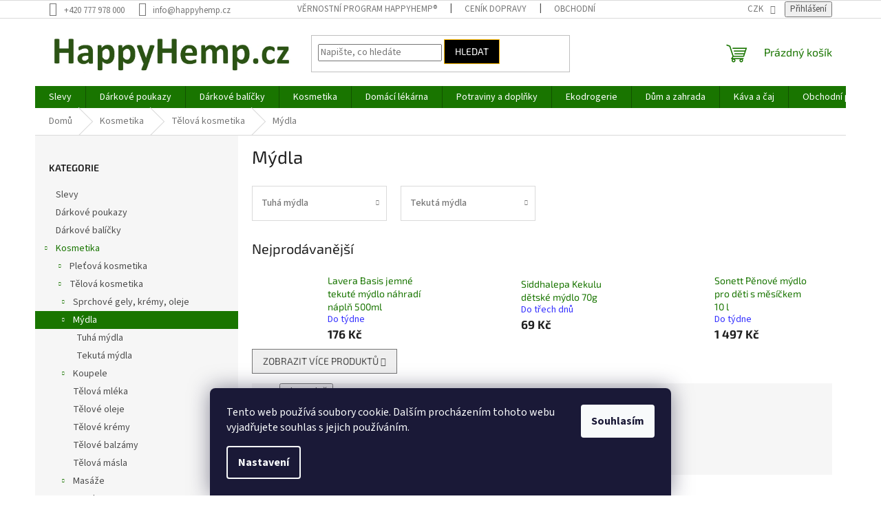

--- FILE ---
content_type: text/html; charset=utf-8
request_url: https://www.happyhemp.cz/mydla-2/
body_size: 34452
content:
<!doctype html><html lang="cs" dir="ltr" class="header-background-light external-fonts-loaded"><head><meta charset="utf-8" /><meta name="viewport" content="width=device-width,initial-scale=1" /><title>Mýdla - HappyHemp</title><link rel="preconnect" href="https://cdn.myshoptet.com" /><link rel="dns-prefetch" href="https://cdn.myshoptet.com" /><link rel="preload" href="https://cdn.myshoptet.com/prj/dist/master/cms/libs/jquery/jquery-1.11.3.min.js" as="script" /><link href="https://cdn.myshoptet.com/prj/dist/master/cms/templates/frontend_templates/shared/css/font-face/source-sans-3.css" rel="stylesheet"><link href="https://cdn.myshoptet.com/prj/dist/master/cms/templates/frontend_templates/shared/css/font-face/exo-2.css" rel="stylesheet"><link href="https://cdn.myshoptet.com/prj/dist/master/shop/dist/font-shoptet-11.css.62c94c7785ff2cea73b2.css" rel="stylesheet"><script>
dataLayer = [];
dataLayer.push({'shoptet' : {
    "pageId": 1789,
    "pageType": "category",
    "currency": "CZK",
    "currencyInfo": {
        "decimalSeparator": ",",
        "exchangeRate": 1,
        "priceDecimalPlaces": 0,
        "symbol": "K\u010d",
        "symbolLeft": 0,
        "thousandSeparator": " "
    },
    "language": "cs",
    "projectId": 172957,
    "category": {
        "guid": "4508cce9-3553-11ec-a39f-002590dc5efc",
        "path": "Kosmetika | T\u011blov\u00e1 kosmetika | M\u00fddla",
        "parentCategoryGuid": "d8e0367a-6ccc-11e9-beb1-002590dad85e"
    },
    "cartInfo": {
        "id": null,
        "freeShipping": false,
        "freeShippingFrom": 1500,
        "leftToFreeGift": {
            "formattedPrice": "0 K\u010d",
            "priceLeft": 0
        },
        "freeGift": false,
        "leftToFreeShipping": {
            "priceLeft": 1500,
            "dependOnRegion": 0,
            "formattedPrice": "1 500 K\u010d"
        },
        "discountCoupon": [],
        "getNoBillingShippingPrice": {
            "withoutVat": 0,
            "vat": 0,
            "withVat": 0
        },
        "cartItems": [],
        "taxMode": "ORDINARY"
    },
    "cart": [],
    "customer": {
        "priceRatio": 1,
        "priceListId": 1,
        "groupId": null,
        "registered": false,
        "mainAccount": false
    }
}});
dataLayer.push({'cookie_consent' : {
    "marketing": "denied",
    "analytics": "denied"
}});
document.addEventListener('DOMContentLoaded', function() {
    shoptet.consent.onAccept(function(agreements) {
        if (agreements.length == 0) {
            return;
        }
        dataLayer.push({
            'cookie_consent' : {
                'marketing' : (agreements.includes(shoptet.config.cookiesConsentOptPersonalisation)
                    ? 'granted' : 'denied'),
                'analytics': (agreements.includes(shoptet.config.cookiesConsentOptAnalytics)
                    ? 'granted' : 'denied')
            },
            'event': 'cookie_consent'
        });
    });
});
</script>
<meta property="og:type" content="website"><meta property="og:site_name" content="happyhemp.cz"><meta property="og:url" content="https://www.happyhemp.cz/mydla-2/"><meta property="og:title" content="Mýdla - HappyHemp"><meta name="author" content="HappyHemp"><meta name="web_author" content="Shoptet.cz"><meta name="dcterms.rightsHolder" content="www.happyhemp.cz"><meta name="robots" content="index,follow"><meta property="og:image" content="https://cdn.myshoptet.com/usr/www.happyhemp.cz/user/logos/happyhemp.jpg?t=1768902101"><meta property="og:description" content="Mýdla, HappyHemp"><meta name="description" content="Mýdla, HappyHemp"><meta name="google-site-verification" content="jodjEKuNsbuLq0jeDx36HO3Q52mLZyUQHA0ap7HUYSk"><style>:root {--color-primary: #197500;--color-primary-h: 107;--color-primary-s: 100%;--color-primary-l: 23%;--color-primary-hover: #1997e5;--color-primary-hover-h: 203;--color-primary-hover-s: 80%;--color-primary-hover-l: 50%;--color-secondary: #eb8900;--color-secondary-h: 35;--color-secondary-s: 100%;--color-secondary-l: 46%;--color-secondary-hover: #030303;--color-secondary-hover-h: 0;--color-secondary-hover-s: 0%;--color-secondary-hover-l: 1%;--color-tertiary: #000000;--color-tertiary-h: 0;--color-tertiary-s: 0%;--color-tertiary-l: 0%;--color-tertiary-hover: #ffbb00;--color-tertiary-hover-h: 44;--color-tertiary-hover-s: 100%;--color-tertiary-hover-l: 50%;--color-header-background: #ffffff;--template-font: "Source Sans 3";--template-headings-font: "Exo 2";--header-background-url: url("[data-uri]");--cookies-notice-background: #1A1937;--cookies-notice-color: #F8FAFB;--cookies-notice-button-hover: #f5f5f5;--cookies-notice-link-hover: #27263f;--templates-update-management-preview-mode-content: "Náhled aktualizací šablony je aktivní pro váš prohlížeč."}</style>
    
    <link href="https://cdn.myshoptet.com/prj/dist/master/shop/dist/main-11.less.fcb4a42d7bd8a71b7ee2.css" rel="stylesheet" />
                <link href="https://cdn.myshoptet.com/prj/dist/master/shop/dist/mobile-header-v1-11.less.1ee105d41b5f713c21aa.css" rel="stylesheet" />
    
<link rel="next" href="/mydla-2/strana-2/" />    <script>var shoptet = shoptet || {};</script>
    <script src="https://cdn.myshoptet.com/prj/dist/master/shop/dist/main-3g-header.js.05f199e7fd2450312de2.js"></script>
<!-- User include --><!-- api 446(100) html code header -->
<link rel="stylesheet" href="https://cdn.myshoptet.com/usr/api2.dklab.cz/user/documents/_doplnky/poznamka/172957/161/172957_161.css" type="text/css" /><style> :root { 
            --dklab-poznamka-color-main: #FF0000;  
            --dklab-poznamka-color-empty: #A9A9A9;             
            --dklab-poznamka-color-tooltip-background: #000000;             
            --dklab-poznamka-color-tooltip-text: #FFFFFF;             
            --dklab-poznamka-color-cart-message: #000000;             
            --dklab-poznamka-color-cart-message-background: #F7AB31;             
        }
        </style>
<!-- api 473(125) html code header -->

                <style>
                    #order-billing-methods .radio-wrapper[data-guid="21149206-9b1e-11ed-a84f-002590dc5efc"]:not(.cggooglepay), #order-billing-methods .radio-wrapper[data-guid="6fa15fda-66da-11eb-933a-002590dad85e"]:not(.cgapplepay) {
                        display: none;
                    }
                </style>
                <script type="text/javascript">
                    document.addEventListener('DOMContentLoaded', function() {
                        if (getShoptetDataLayer('pageType') === 'billingAndShipping') {
                            
                try {
                    if (window.ApplePaySession && window.ApplePaySession.canMakePayments()) {
                        document.querySelector('#order-billing-methods .radio-wrapper[data-guid="6fa15fda-66da-11eb-933a-002590dad85e"]').classList.add('cgapplepay');
                    }
                } catch (err) {} 
            
                            
                const cgBaseCardPaymentMethod = {
                        type: 'CARD',
                        parameters: {
                            allowedAuthMethods: ["PAN_ONLY", "CRYPTOGRAM_3DS"],
                            allowedCardNetworks: [/*"AMEX", "DISCOVER", "INTERAC", "JCB",*/ "MASTERCARD", "VISA"]
                        }
                };
                
                function cgLoadScript(src, callback)
                {
                    var s,
                        r,
                        t;
                    r = false;
                    s = document.createElement('script');
                    s.type = 'text/javascript';
                    s.src = src;
                    s.onload = s.onreadystatechange = function() {
                        if ( !r && (!this.readyState || this.readyState == 'complete') )
                        {
                            r = true;
                            callback();
                        }
                    };
                    t = document.getElementsByTagName('script')[0];
                    t.parentNode.insertBefore(s, t);
                } 
                
                function cgGetGoogleIsReadyToPayRequest() {
                    return Object.assign(
                        {},
                        {
                            apiVersion: 2,
                            apiVersionMinor: 0
                        },
                        {
                            allowedPaymentMethods: [cgBaseCardPaymentMethod]
                        }
                    );
                }

                function onCgGooglePayLoaded() {
                    let paymentsClient = new google.payments.api.PaymentsClient({environment: 'PRODUCTION'});
                    paymentsClient.isReadyToPay(cgGetGoogleIsReadyToPayRequest()).then(function(response) {
                        if (response.result) {
                            document.querySelector('#order-billing-methods .radio-wrapper[data-guid="21149206-9b1e-11ed-a84f-002590dc5efc"]').classList.add('cggooglepay');	 	 	 	 	 
                        }
                    })
                    .catch(function(err) {});
                }
                
                cgLoadScript('https://pay.google.com/gp/p/js/pay.js', onCgGooglePayLoaded);
            
                        }
                    });
                </script> 
                
<!-- service 446(100) html code header -->
<style>
@font-face {
    font-family: 'poznamka';
    src:  url('https://cdn.myshoptet.com/usr/api2.dklab.cz/user/documents/_doplnky/poznamka/font/note.eot?v1');
    src:  url('https://cdn.myshoptet.com/usr/api2.dklab.cz/user/documents/_doplnky/poznamka/font/note.eot?v1#iefix') format('embedded-opentype'),
    url('https://cdn.myshoptet.com/usr/api2.dklab.cz/user/documents/_doplnky/poznamka/font/note.ttf?v1') format('truetype'),
    url('https://cdn.myshoptet.com/usr/api2.dklab.cz/user/documents/_doplnky/poznamka/font/note.woff?v1') format('woff'),
    url('https://cdn.myshoptet.com/usr/api2.dklab.cz/user/documents/_doplnky/poznamka/font/note.svg?v1') format('svg');
    font-weight: normal;
    font-style: normal;
}
</style>
<!-- /User include --><link rel="shortcut icon" href="/favicon.ico" type="image/x-icon" /><link rel="canonical" href="https://www.happyhemp.cz/mydla-2/" />    <script>
        var _hwq = _hwq || [];
        _hwq.push(['setKey', 'FF10045DD637899B40A78022E319E540']);
        _hwq.push(['setTopPos', '200']);
        _hwq.push(['showWidget', '22']);
        (function() {
            var ho = document.createElement('script');
            ho.src = 'https://cz.im9.cz/direct/i/gjs.php?n=wdgt&sak=FF10045DD637899B40A78022E319E540';
            var s = document.getElementsByTagName('script')[0]; s.parentNode.insertBefore(ho, s);
        })();
    </script>
    <!-- Global site tag (gtag.js) - Google Analytics -->
    <script async src="https://www.googletagmanager.com/gtag/js?id=G-57YS4EM77Y"></script>
    <script>
        
        window.dataLayer = window.dataLayer || [];
        function gtag(){dataLayer.push(arguments);}
        

                    console.debug('default consent data');

            gtag('consent', 'default', {"ad_storage":"denied","analytics_storage":"denied","ad_user_data":"denied","ad_personalization":"denied","wait_for_update":500});
            dataLayer.push({
                'event': 'default_consent'
            });
        
        gtag('js', new Date());

                gtag('config', 'UA-20512177-1', { 'groups': "UA" });
        
                gtag('config', 'G-57YS4EM77Y', {"groups":"GA4","send_page_view":false,"content_group":"category","currency":"CZK","page_language":"cs"});
        
                gtag('config', 'AW-958423012');
        
        
        
        
        
                    gtag('event', 'page_view', {"send_to":"GA4","page_language":"cs","content_group":"category","currency":"CZK"});
        
        
        
        
        
        
        
        
        
        
        
        
        
        document.addEventListener('DOMContentLoaded', function() {
            if (typeof shoptet.tracking !== 'undefined') {
                for (var id in shoptet.tracking.bannersList) {
                    gtag('event', 'view_promotion', {
                        "send_to": "UA",
                        "promotions": [
                            {
                                "id": shoptet.tracking.bannersList[id].id,
                                "name": shoptet.tracking.bannersList[id].name,
                                "position": shoptet.tracking.bannersList[id].position
                            }
                        ]
                    });
                }
            }

            shoptet.consent.onAccept(function(agreements) {
                if (agreements.length !== 0) {
                    console.debug('gtag consent accept');
                    var gtagConsentPayload =  {
                        'ad_storage': agreements.includes(shoptet.config.cookiesConsentOptPersonalisation)
                            ? 'granted' : 'denied',
                        'analytics_storage': agreements.includes(shoptet.config.cookiesConsentOptAnalytics)
                            ? 'granted' : 'denied',
                                                                                                'ad_user_data': agreements.includes(shoptet.config.cookiesConsentOptPersonalisation)
                            ? 'granted' : 'denied',
                        'ad_personalization': agreements.includes(shoptet.config.cookiesConsentOptPersonalisation)
                            ? 'granted' : 'denied',
                        };
                    console.debug('update consent data', gtagConsentPayload);
                    gtag('consent', 'update', gtagConsentPayload);
                    dataLayer.push(
                        { 'event': 'update_consent' }
                    );
                }
            });
        });
    </script>
</head><body class="desktop id-1789 in-mydla-2 template-11 type-category multiple-columns-body columns-mobile-2 columns-3 ums_forms_redesign--off ums_a11y_category_page--on ums_discussion_rating_forms--off ums_flags_display_unification--on ums_a11y_login--on mobile-header-version-1"><noscript>
    <style>
        #header {
            padding-top: 0;
            position: relative !important;
            top: 0;
        }
        .header-navigation {
            position: relative !important;
        }
        .overall-wrapper {
            margin: 0 !important;
        }
        body:not(.ready) {
            visibility: visible !important;
        }
    </style>
    <div class="no-javascript">
        <div class="no-javascript__title">Musíte změnit nastavení vašeho prohlížeče</div>
        <div class="no-javascript__text">Podívejte se na: <a href="https://www.google.com/support/bin/answer.py?answer=23852">Jak povolit JavaScript ve vašem prohlížeči</a>.</div>
        <div class="no-javascript__text">Pokud používáte software na blokování reklam, může být nutné povolit JavaScript z této stránky.</div>
        <div class="no-javascript__text">Děkujeme.</div>
    </div>
</noscript>

        <div id="fb-root"></div>
        <script>
            window.fbAsyncInit = function() {
                FB.init({
//                    appId            : 'your-app-id',
                    autoLogAppEvents : true,
                    xfbml            : true,
                    version          : 'v19.0'
                });
            };
        </script>
        <script async defer crossorigin="anonymous" src="https://connect.facebook.net/cs_CZ/sdk.js"></script>    <div class="siteCookies siteCookies--bottom siteCookies--dark js-siteCookies" role="dialog" data-testid="cookiesPopup" data-nosnippet>
        <div class="siteCookies__form">
            <div class="siteCookies__content">
                <div class="siteCookies__text">
                    Tento web používá soubory cookie. Dalším procházením tohoto webu vyjadřujete souhlas s jejich používáním.
                </div>
                <p class="siteCookies__links">
                    <button class="siteCookies__link js-cookies-settings" aria-label="Nastavení cookies" data-testid="cookiesSettings">Nastavení</button>
                </p>
            </div>
            <div class="siteCookies__buttonWrap">
                                <button class="siteCookies__button js-cookiesConsentSubmit" value="all" aria-label="Přijmout cookies" data-testid="buttonCookiesAccept">Souhlasím</button>
            </div>
        </div>
        <script>
            document.addEventListener("DOMContentLoaded", () => {
                const siteCookies = document.querySelector('.js-siteCookies');
                document.addEventListener("scroll", shoptet.common.throttle(() => {
                    const st = document.documentElement.scrollTop;
                    if (st > 1) {
                        siteCookies.classList.add('siteCookies--scrolled');
                    } else {
                        siteCookies.classList.remove('siteCookies--scrolled');
                    }
                }, 100));
            });
        </script>
    </div>
<a href="#content" class="skip-link sr-only">Přejít na obsah</a><div class="overall-wrapper"><div class="user-action"><div class="container">
    <div class="user-action-in">
                    <div id="login" class="user-action-login popup-widget login-widget" role="dialog" aria-labelledby="loginHeading">
        <div class="popup-widget-inner">
                            <h2 id="loginHeading">Přihlášení k vašemu účtu</h2><div id="customerLogin"><form action="/action/Customer/Login/" method="post" id="formLoginIncluded" class="csrf-enabled formLogin" data-testid="formLogin"><input type="hidden" name="referer" value="" /><div class="form-group"><div class="input-wrapper email js-validated-element-wrapper no-label"><input type="email" name="email" class="form-control" autofocus placeholder="E-mailová adresa (např. jan@novak.cz)" data-testid="inputEmail" autocomplete="email" required /></div></div><div class="form-group"><div class="input-wrapper password js-validated-element-wrapper no-label"><input type="password" name="password" class="form-control" placeholder="Heslo" data-testid="inputPassword" autocomplete="current-password" required /><span class="no-display">Nemůžete vyplnit toto pole</span><input type="text" name="surname" value="" class="no-display" /></div></div><div class="form-group"><div class="login-wrapper"><button type="submit" class="btn btn-secondary btn-text btn-login" data-testid="buttonSubmit">Přihlásit se</button><div class="password-helper"><a href="/registrace/" data-testid="signup" rel="nofollow">Nová registrace</a><a href="/klient/zapomenute-heslo/" rel="nofollow">Zapomenuté heslo</a></div></div></div><div class="social-login-buttons"><div class="social-login-buttons-divider"><span>nebo</span></div><div class="form-group"><a href="/action/Social/login/?provider=Facebook" class="login-btn facebook" rel="nofollow"><span class="login-facebook-icon"></span><strong>Přihlásit se přes Facebook</strong></a></div><div class="form-group"><a href="/action/Social/login/?provider=Google" class="login-btn google" rel="nofollow"><span class="login-google-icon"></span><strong>Přihlásit se přes Google</strong></a></div></div></form>
</div>                    </div>
    </div>

                            <div id="cart-widget" class="user-action-cart popup-widget cart-widget loader-wrapper" data-testid="popupCartWidget" role="dialog" aria-hidden="true">
    <div class="popup-widget-inner cart-widget-inner place-cart-here">
        <div class="loader-overlay">
            <div class="loader"></div>
        </div>
    </div>

    <div class="cart-widget-button">
        <a href="/kosik/" class="btn btn-conversion" id="continue-order-button" rel="nofollow" data-testid="buttonNextStep">Pokračovat do košíku</a>
    </div>
</div>
            </div>
</div>
</div><div class="top-navigation-bar" data-testid="topNavigationBar">

    <div class="container">

        <div class="top-navigation-contacts">
            <strong>Zákaznická podpora:</strong><a href="tel:+420777978000" class="project-phone" aria-label="Zavolat na +420777978000" data-testid="contactboxPhone"><span>+420 777 978 000</span></a><a href="mailto:info@happyhemp.cz" class="project-email" data-testid="contactboxEmail"><span>info@happyhemp.cz</span></a>        </div>

                            <div class="top-navigation-menu">
                <div class="top-navigation-menu-trigger"></div>
                <ul class="top-navigation-bar-menu">
                                            <li class="top-navigation-menu-item-1479">
                            <a href="/vernostni-program-happyhemp/">Věrnostní program HappyHemp®</a>
                        </li>
                                            <li class="top-navigation-menu-item-1476">
                            <a href="/cenik-dopravy/">Ceník dopravy</a>
                        </li>
                                            <li class="top-navigation-menu-item-39">
                            <a href="/obchodni-podminky/">Obchodní podmínky</a>
                        </li>
                                            <li class="top-navigation-menu-item--6">
                            <a href="/napiste-nam/">Napište nám</a>
                        </li>
                                    </ul>
                <ul class="top-navigation-bar-menu-helper"></ul>
            </div>
        
        <div class="top-navigation-tools top-navigation-tools--language">
            <div class="responsive-tools">
                <a href="#" class="toggle-window" data-target="search" aria-label="Hledat" data-testid="linkSearchIcon"></a>
                                                            <a href="#" class="toggle-window" data-target="login"></a>
                                                    <a href="#" class="toggle-window" data-target="navigation" aria-label="Menu" data-testid="hamburgerMenu"></a>
            </div>
                <div class="dropdown">
        <span>Ceny v:</span>
        <button id="topNavigationDropdown" type="button" data-toggle="dropdown" aria-haspopup="true" aria-expanded="false">
            CZK
            <span class="caret"></span>
        </button>
        <ul class="dropdown-menu" aria-labelledby="topNavigationDropdown"><li><a href="/action/Currency/changeCurrency/?currencyCode=CZK" rel="nofollow">CZK</a></li><li><a href="/action/Currency/changeCurrency/?currencyCode=EUR" rel="nofollow">EUR</a></li></ul>
    </div>
            <button class="top-nav-button top-nav-button-login toggle-window" type="button" data-target="login" aria-haspopup="dialog" aria-controls="login" aria-expanded="false" data-testid="signin"><span>Přihlášení</span></button>        </div>

    </div>

</div>
<header id="header"><div class="container navigation-wrapper">
    <div class="header-top">
        <div class="site-name-wrapper">
            <div class="site-name"><a href="/" data-testid="linkWebsiteLogo"><img src="https://cdn.myshoptet.com/usr/www.happyhemp.cz/user/logos/happyhemp.jpg" alt="HappyHemp" fetchpriority="low" /></a></div>        </div>
        <div class="search" itemscope itemtype="https://schema.org/WebSite">
            <meta itemprop="headline" content="Mýdla"/><meta itemprop="url" content="https://www.happyhemp.cz"/><meta itemprop="text" content="Mýdla, HappyHemp"/>            <form action="/action/ProductSearch/prepareString/" method="post"
    id="formSearchForm" class="search-form compact-form js-search-main"
    itemprop="potentialAction" itemscope itemtype="https://schema.org/SearchAction" data-testid="searchForm">
    <fieldset>
        <meta itemprop="target"
            content="https://www.happyhemp.cz/vyhledavani/?string={string}"/>
        <input type="hidden" name="language" value="cs"/>
        
            
<input
    type="search"
    name="string"
        class="query-input form-control search-input js-search-input"
    placeholder="Napište, co hledáte"
    autocomplete="off"
    required
    itemprop="query-input"
    aria-label="Vyhledávání"
    data-testid="searchInput"
>
            <button type="submit" class="btn btn-default" data-testid="searchBtn">Hledat</button>
        
    </fieldset>
</form>
        </div>
        <div class="navigation-buttons">
                
    <a href="/kosik/" class="btn btn-icon toggle-window cart-count" data-target="cart" data-hover="true" data-redirect="true" data-testid="headerCart" rel="nofollow" aria-haspopup="dialog" aria-expanded="false" aria-controls="cart-widget">
        
                <span class="sr-only">Nákupní košík</span>
        
            <span class="cart-price visible-lg-inline-block" data-testid="headerCartPrice">
                                    Prázdný košík                            </span>
        
    
            </a>
        </div>
    </div>
    <nav id="navigation" aria-label="Hlavní menu" data-collapsible="true"><div class="navigation-in menu"><ul class="menu-level-1" role="menubar" data-testid="headerMenuItems"><li class="menu-item-1668" role="none"><a href="/slevy/" data-testid="headerMenuItem" role="menuitem" aria-expanded="false"><b>Slevy</b></a></li>
<li class="menu-item-1742" role="none"><a href="/darkove-poukazy/" data-testid="headerMenuItem" role="menuitem" aria-expanded="false"><b>Dárkové poukazy</b></a></li>
<li class="menu-item-1014" role="none"><a href="/darkove-balicky/" data-testid="headerMenuItem" role="menuitem" aria-expanded="false"><b>Dárkové balíčky</b></a></li>
<li class="menu-item-732 ext" role="none"><a href="/kosmetika/" data-testid="headerMenuItem" role="menuitem" aria-haspopup="true" aria-expanded="false"><b>Kosmetika</b><span class="submenu-arrow"></span></a><ul class="menu-level-2" aria-label="Kosmetika" tabindex="-1" role="menu"><li class="menu-item-735 has-third-level" role="none"><div class="menu-no-image"><a href="/pletova-kosmetika/" data-testid="headerMenuItem" role="menuitem"><span>Pleťová kosmetika</span></a>
                                                    <ul class="menu-level-3" role="menu">
                                                                    <li class="menu-item-738" role="none">
                                        <a href="/pece-o-rty/" data-testid="headerMenuItem" role="menuitem">
                                            Péče o rty</a>,                                    </li>
                                                                    <li class="menu-item-759" role="none">
                                        <a href="/osetreni/" data-testid="headerMenuItem" role="menuitem">
                                            Ošetření</a>,                                    </li>
                                                                    <li class="menu-item-762" role="none">
                                        <a href="/pletove-kremy/" data-testid="headerMenuItem" role="menuitem">
                                            Pleťové krémy</a>,                                    </li>
                                                                    <li class="menu-item-780" role="none">
                                        <a href="/pletova-mleka/" data-testid="headerMenuItem" role="menuitem">
                                            Pleťová mléka</a>,                                    </li>
                                                                    <li class="menu-item-792" role="none">
                                        <a href="/cisteni-a-myti/" data-testid="headerMenuItem" role="menuitem">
                                            Čištění a mytí</a>,                                    </li>
                                                                    <li class="menu-item-834" role="none">
                                        <a href="/pletove-oleje/" data-testid="headerMenuItem" role="menuitem">
                                            Pleťové oleje</a>,                                    </li>
                                                                    <li class="menu-item-846" role="none">
                                        <a href="/pletove-masky/" data-testid="headerMenuItem" role="menuitem">
                                            Pleťové masky</a>,                                    </li>
                                                                    <li class="menu-item-897" role="none">
                                        <a href="/okoli-oci/" data-testid="headerMenuItem" role="menuitem">
                                            Okolí očí</a>,                                    </li>
                                                                    <li class="menu-item-903" role="none">
                                        <a href="/pletove-vody/" data-testid="headerMenuItem" role="menuitem">
                                            Pleťové vody</a>,                                    </li>
                                                                    <li class="menu-item-978" role="none">
                                        <a href="/peelingy/" data-testid="headerMenuItem" role="menuitem">
                                            Peelingy</a>,                                    </li>
                                                                    <li class="menu-item-1068" role="none">
                                        <a href="/pletova-masla/" data-testid="headerMenuItem" role="menuitem">
                                            Pleťová másla</a>,                                    </li>
                                                                    <li class="menu-item-1221" role="none">
                                        <a href="/dekorativni-kosmetika/" data-testid="headerMenuItem" role="menuitem">
                                            Dekorativní kosmetika</a>,                                    </li>
                                                                    <li class="menu-item-1257" role="none">
                                        <a href="/pletove-kury/" data-testid="headerMenuItem" role="menuitem">
                                            Pleťové kúry</a>,                                    </li>
                                                                    <li class="menu-item-1683" role="none">
                                        <a href="/biofaze/" data-testid="headerMenuItem" role="menuitem">
                                            Biofáze</a>                                    </li>
                                                            </ul>
                        </div></li><li class="menu-item-768 has-third-level" role="none"><div class="menu-no-image"><a href="/telova-kosmetika/" data-testid="headerMenuItem" role="menuitem"><span>Tělová kosmetika</span></a>
                                                    <ul class="menu-level-3" role="menu">
                                                                    <li class="menu-item-795" role="none">
                                        <a href="/myti/" data-testid="headerMenuItem" role="menuitem">
                                            Sprchové gely, krémy, oleje</a>,                                    </li>
                                                                    <li class="menu-item-1789" role="none">
                                        <a href="/mydla-2/" class="active" data-testid="headerMenuItem" role="menuitem">
                                            Mýdla</a>,                                    </li>
                                                                    <li class="menu-item-909" role="none">
                                        <a href="/koupele/" data-testid="headerMenuItem" role="menuitem">
                                            Koupele</a>,                                    </li>
                                                                    <li class="menu-item-783" role="none">
                                        <a href="/telova-mleka/" data-testid="headerMenuItem" role="menuitem">
                                            Tělová mléka</a>,                                    </li>
                                                                    <li class="menu-item-837" role="none">
                                        <a href="/telove-oleje/" data-testid="headerMenuItem" role="menuitem">
                                            Tělové oleje</a>,                                    </li>
                                                                    <li class="menu-item-1191" role="none">
                                        <a href="/telove-kremy/" data-testid="headerMenuItem" role="menuitem">
                                            Tělové krémy</a>,                                    </li>
                                                                    <li class="menu-item-1260" role="none">
                                        <a href="/telove-balzamy/" data-testid="headerMenuItem" role="menuitem">
                                            Tělové balzámy</a>,                                    </li>
                                                                    <li class="menu-item-870" role="none">
                                        <a href="/telova-masla/" data-testid="headerMenuItem" role="menuitem">
                                            Tělová másla</a>,                                    </li>
                                                                    <li class="menu-item-807" role="none">
                                        <a href="/masaze/" data-testid="headerMenuItem" role="menuitem">
                                            Masáže</a>,                                    </li>
                                                                    <li class="menu-item-939" role="none">
                                        <a href="/deodoranty/" data-testid="headerMenuItem" role="menuitem">
                                            Deodoranty</a>,                                    </li>
                                                                    <li class="menu-item-774" role="none">
                                        <a href="/pece-o-ruce/" data-testid="headerMenuItem" role="menuitem">
                                            Péče o ruce</a>,                                    </li>
                                                                    <li class="menu-item-777" role="none">
                                        <a href="/pece-o-nohy/" data-testid="headerMenuItem" role="menuitem">
                                            Péče o nohy</a>,                                    </li>
                                                                    <li class="menu-item-915" role="none">
                                        <a href="/intimni-hygiena/" data-testid="headerMenuItem" role="menuitem">
                                            Intimní hygiena</a>,                                    </li>
                                                                    <li class="menu-item-942" role="none">
                                        <a href="/depilace/" data-testid="headerMenuItem" role="menuitem">
                                            Depilace</a>,                                    </li>
                                                                    <li class="menu-item-981" role="none">
                                        <a href="/peeling/" data-testid="headerMenuItem" role="menuitem">
                                            Peeling</a>,                                    </li>
                                                                    <li class="menu-item-1218" role="none">
                                        <a href="/parfemy/" data-testid="headerMenuItem" role="menuitem">
                                            Parfémy</a>,                                    </li>
                                                                    <li class="menu-item-1125" role="none">
                                        <a href="/toaletni-vody/" data-testid="headerMenuItem" role="menuitem">
                                            Toaletní vody</a>,                                    </li>
                                                                    <li class="menu-item-1194" role="none">
                                        <a href="/pro-sex/" data-testid="headerMenuItem" role="menuitem">
                                            Pro sex</a>,                                    </li>
                                                                    <li class="menu-item-771" role="none">
                                        <a href="/osetreni-2/" data-testid="headerMenuItem" role="menuitem">
                                            Ošetření</a>                                    </li>
                                                            </ul>
                        </div></li><li class="menu-item-786 has-third-level" role="none"><div class="menu-no-image"><a href="/vlasova-kosmetika/" data-testid="headerMenuItem" role="menuitem"><span>Vlasová kosmetika</span></a>
                                                    <ul class="menu-level-3" role="menu">
                                                                    <li class="menu-item-852" role="none">
                                        <a href="/sampony/" data-testid="headerMenuItem" role="menuitem">
                                            Šampony</a>,                                    </li>
                                                                    <li class="menu-item-849" role="none">
                                        <a href="/kondicionery/" data-testid="headerMenuItem" role="menuitem">
                                            Kondicionéry</a>,                                    </li>
                                                                    <li class="menu-item-894" role="none">
                                        <a href="/vlasove-oleje/" data-testid="headerMenuItem" role="menuitem">
                                            Vlasové oleje</a>,                                    </li>
                                                                    <li class="menu-item-906" role="none">
                                        <a href="/vlasove-vody/" data-testid="headerMenuItem" role="menuitem">
                                            Vlasové vody</a>,                                    </li>
                                                                    <li class="menu-item-789" role="none">
                                        <a href="/vlasove-kury/" data-testid="headerMenuItem" role="menuitem">
                                            Vlasové kúry</a>,                                    </li>
                                                                    <li class="menu-item-969" role="none">
                                        <a href="/barvy-na-vlasy/" data-testid="headerMenuItem" role="menuitem">
                                            Barvy na vlasy</a>,                                    </li>
                                                                    <li class="menu-item-1131" role="none">
                                        <a href="/gely--tuzidla/" data-testid="headerMenuItem" role="menuitem">
                                            Gely, tužidla</a>                                    </li>
                                                            </ul>
                        </div></li><li class="menu-item-741 has-third-level" role="none"><div class="menu-no-image"><a href="/oralni-hygiena/" data-testid="headerMenuItem" role="menuitem"><span>Péče o ústa</span></a>
                                                    <ul class="menu-level-3" role="menu">
                                                                    <li class="menu-item-1759" role="none">
                                        <a href="/zubni-pasty-2/" data-testid="headerMenuItem" role="menuitem">
                                            Zubní pasty</a>,                                    </li>
                                                                    <li class="menu-item-1762" role="none">
                                        <a href="/zubni-kartacky/" data-testid="headerMenuItem" role="menuitem">
                                            Zubní kartáčky</a>,                                    </li>
                                                                    <li class="menu-item-1765" role="none">
                                        <a href="/ustni-vody/" data-testid="headerMenuItem" role="menuitem">
                                            Ústní vody</a>                                    </li>
                                                            </ul>
                        </div></li><li class="menu-item-822 has-third-level" role="none"><div class="menu-no-image"><a href="/detska-kosmetika/" data-testid="headerMenuItem" role="menuitem"><span>Dětská kosmetika</span></a>
                                                    <ul class="menu-level-3" role="menu">
                                                                    <li class="menu-item-825" role="none">
                                        <a href="/pece-o-pokozku/" data-testid="headerMenuItem" role="menuitem">
                                            Péče o pokožku</a>,                                    </li>
                                                                    <li class="menu-item-840" role="none">
                                        <a href="/myti-2/" data-testid="headerMenuItem" role="menuitem">
                                            Mytí</a>,                                    </li>
                                                                    <li class="menu-item-918" role="none">
                                        <a href="/vlasova-pece/" data-testid="headerMenuItem" role="menuitem">
                                            Vlasová péče</a>,                                    </li>
                                                                    <li class="menu-item-933" role="none">
                                        <a href="/pece-o-usta/" data-testid="headerMenuItem" role="menuitem">
                                            Péče o ústa</a>,                                    </li>
                                                                    <li class="menu-item-960" role="none">
                                        <a href="/koupele-2/" data-testid="headerMenuItem" role="menuitem">
                                            Koupele</a>,                                    </li>
                                                                    <li class="menu-item-963" role="none">
                                        <a href="/pro-maminky/" data-testid="headerMenuItem" role="menuitem">
                                            Pro maminky</a>,                                    </li>
                                                                    <li class="menu-item-1143" role="none">
                                        <a href="/solarni-pece-2/" data-testid="headerMenuItem" role="menuitem">
                                            Solární péče</a>                                    </li>
                                                            </ul>
                        </div></li><li class="menu-item-1023 has-third-level" role="none"><div class="menu-no-image"><a href="/panska-kosmetika/" data-testid="headerMenuItem" role="menuitem"><span>Pánská kosmetika</span></a>
                                                    <ul class="menu-level-3" role="menu">
                                                                    <li class="menu-item-1026" role="none">
                                        <a href="/deodoranty-2/" data-testid="headerMenuItem" role="menuitem">
                                            Deodoranty</a>,                                    </li>
                                                                    <li class="menu-item-1134" role="none">
                                        <a href="/pletova-kosmetika-2/" data-testid="headerMenuItem" role="menuitem">
                                            Pleťová kosmetika</a>,                                    </li>
                                                                    <li class="menu-item-1137" role="none">
                                        <a href="/telova-kosmetika-2/" data-testid="headerMenuItem" role="menuitem">
                                            Tělová kosmetika</a>,                                    </li>
                                                                    <li class="menu-item-1242" role="none">
                                        <a href="/parfemy-4/" data-testid="headerMenuItem" role="menuitem">
                                            Parfémy</a>,                                    </li>
                                                                    <li class="menu-item-1266" role="none">
                                        <a href="/vlasova-kosmetika-3/" data-testid="headerMenuItem" role="menuitem">
                                            Vlasová kosmetika</a>,                                    </li>
                                                                    <li class="menu-item-1038" role="none">
                                        <a href="/holeni/" data-testid="headerMenuItem" role="menuitem">
                                            Holení</a>,                                    </li>
                                                                    <li class="menu-item-1751" role="none">
                                        <a href="/pece-o-vousy/" data-testid="headerMenuItem" role="menuitem">
                                            Péče o vousy</a>                                    </li>
                                                            </ul>
                        </div></li><li class="menu-item-864" role="none"><div class="menu-no-image"><a href="/solarni-kosmetika/" data-testid="headerMenuItem" role="menuitem"><span>Solární kosmetika</span></a>
                        </div></li><li class="menu-item-1227 has-third-level" role="none"><div class="menu-no-image"><a href="/parfemy-2/" data-testid="headerMenuItem" role="menuitem"><span>Parfémy</span></a>
                                                    <ul class="menu-level-3" role="menu">
                                                                    <li class="menu-item-1230" role="none">
                                        <a href="/parfemy-3/" data-testid="headerMenuItem" role="menuitem">
                                            Parfémy</a>,                                    </li>
                                                                    <li class="menu-item-1284" role="none">
                                        <a href="/zkusebni-vzorky/" data-testid="headerMenuItem" role="menuitem">
                                            Zkušební vzorky</a>,                                    </li>
                                                                    <li class="menu-item-1287" role="none">
                                        <a href="/vune-do-bytu/" data-testid="headerMenuItem" role="menuitem">
                                            Vůně do bytu</a>,                                    </li>
                                                                    <li class="menu-item-1290" role="none">
                                        <a href="/toaletni-vody-2/" data-testid="headerMenuItem" role="menuitem">
                                            Toaletní vody</a>                                    </li>
                                                            </ul>
                        </div></li><li class="menu-item-900" role="none"><div class="menu-no-image"><a href="/neutral-pro-alergiky/" data-testid="headerMenuItem" role="menuitem"><span>Neutral - pro alergiky</span></a>
                        </div></li><li class="menu-item-957 has-third-level" role="none"><div class="menu-no-image"><a href="/ayurveda/" data-testid="headerMenuItem" role="menuitem"><span>Ayurveda</span></a>
                                                    <ul class="menu-level-3" role="menu">
                                                                    <li class="menu-item-1278" role="none">
                                        <a href="/zubni-pasty/" data-testid="headerMenuItem" role="menuitem">
                                            Zubní pasty</a>,                                    </li>
                                                                    <li class="menu-item-1329" role="none">
                                        <a href="/bylinne-masti-a-oleje/" data-testid="headerMenuItem" role="menuitem">
                                            Bylinné masti a oleje</a>,                                    </li>
                                                                    <li class="menu-item-1332" role="none">
                                        <a href="/pece-o-vlasy/" data-testid="headerMenuItem" role="menuitem">
                                            Péče o vlasy</a>,                                    </li>
                                                                    <li class="menu-item-1335" role="none">
                                        <a href="/bylinne-prasky/" data-testid="headerMenuItem" role="menuitem">
                                            Bylinné prášky</a>,                                    </li>
                                                                    <li class="menu-item-1338" role="none">
                                        <a href="/mydla/" data-testid="headerMenuItem" role="menuitem">
                                            Mýdla</a>,                                    </li>
                                                                    <li class="menu-item-1341" role="none">
                                        <a href="/neemova-kosmetika/" data-testid="headerMenuItem" role="menuitem">
                                            Neemová kosmetika</a>,                                    </li>
                                                                    <li class="menu-item-1344" role="none">
                                        <a href="/pletove-kremy-a-masky/" data-testid="headerMenuItem" role="menuitem">
                                            Pleťové krémy a masky</a>,                                    </li>
                                                                    <li class="menu-item-1353" role="none">
                                        <a href="/cistici-plet--gely-a-peelingy/" data-testid="headerMenuItem" role="menuitem">
                                            Čistící pleť. gely a peelingy</a>,                                    </li>
                                                                    <li class="menu-item-1356" role="none">
                                        <a href="/masazni-a-telove-oleje/" data-testid="headerMenuItem" role="menuitem">
                                            Masážní a tělové oleje</a>,                                    </li>
                                                                    <li class="menu-item-1359" role="none">
                                        <a href="/koupelove-soli-2/" data-testid="headerMenuItem" role="menuitem">
                                            Koupelové soli</a>,                                    </li>
                                                                    <li class="menu-item-1371" role="none">
                                        <a href="/ayurvedska-lecba/" data-testid="headerMenuItem" role="menuitem">
                                            Ayurvédská léčba</a>,                                    </li>
                                                                    <li class="menu-item-1374" role="none">
                                        <a href="/ostatni-7/" data-testid="headerMenuItem" role="menuitem">
                                            Ostatní</a>                                    </li>
                                                            </ul>
                        </div></li><li class="menu-item-744 has-third-level" role="none"><div class="menu-no-image"><a href="/konopna-kosmetika/" data-testid="headerMenuItem" role="menuitem"><span>Konopná kosmetika</span></a>
                                                    <ul class="menu-level-3" role="menu">
                                                                    <li class="menu-item-747" role="none">
                                        <a href="/cannaderm/" data-testid="headerMenuItem" role="menuitem">
                                            Cannaderm</a>,                                    </li>
                                                                    <li class="menu-item-1074" role="none">
                                        <a href="/ostatni-3/" data-testid="headerMenuItem" role="menuitem">
                                            Ostatní</a>,                                    </li>
                                                                    <li class="menu-item-1197" role="none">
                                        <a href="/topvet/" data-testid="headerMenuItem" role="menuitem">
                                            Topvet</a>,                                    </li>
                                                                    <li class="menu-item-1305" role="none">
                                        <a href="/herbavera/" data-testid="headerMenuItem" role="menuitem">
                                            Herbavera</a>,                                    </li>
                                                                    <li class="menu-item-1368" role="none">
                                        <a href="/cannabios/" data-testid="headerMenuItem" role="menuitem">
                                            CannaBios</a>,                                    </li>
                                                                    <li class="menu-item-1413" role="none">
                                        <a href="/bc-cannabis/" data-testid="headerMenuItem" role="menuitem">
                                            BC Cannabis</a>                                    </li>
                                                            </ul>
                        </div></li><li class="menu-item-885" role="none"><div class="menu-no-image"><a href="/tea-tree/" data-testid="headerMenuItem" role="menuitem"><span>Tea tree</span></a>
                        </div></li><li class="menu-item-948 has-third-level" role="none"><div class="menu-no-image"><a href="/vceli-kosmetika/" data-testid="headerMenuItem" role="menuitem"><span>Včelí kosmetika</span></a>
                                                    <ul class="menu-level-3" role="menu">
                                                                    <li class="menu-item-951" role="none">
                                        <a href="/masti--balzamy/" data-testid="headerMenuItem" role="menuitem">
                                            Masti, balzámy</a>,                                    </li>
                                                                    <li class="menu-item-1047" role="none">
                                        <a href="/kapky--spreje--pasty/" data-testid="headerMenuItem" role="menuitem">
                                            Kapky, spreje, pasty</a>,                                    </li>
                                                                    <li class="menu-item-1158" role="none">
                                        <a href="/pletova-kosmetika-3/" data-testid="headerMenuItem" role="menuitem">
                                            Pleťová kosmetika</a>,                                    </li>
                                                                    <li class="menu-item-1161" role="none">
                                        <a href="/telova-kosmetika-3/" data-testid="headerMenuItem" role="menuitem">
                                            Tělová kosmetika</a>,                                    </li>
                                                                    <li class="menu-item-1164" role="none">
                                        <a href="/vlasova-kosmetika-2/" data-testid="headerMenuItem" role="menuitem">
                                            Vlasová kosmetika</a>                                    </li>
                                                            </ul>
                        </div></li><li class="menu-item-1017 has-third-level" role="none"><div class="menu-no-image"><a href="/tradicni-bylinna-pece/" data-testid="headerMenuItem" role="menuitem"><span>Ruská tradiční bylinná péče</span></a>
                                                    <ul class="menu-level-3" role="menu">
                                                                    <li class="menu-item-1020" role="none">
                                        <a href="/ostatni-2/" data-testid="headerMenuItem" role="menuitem">
                                            Ostatní</a>,                                    </li>
                                                                    <li class="menu-item-1110" role="none">
                                        <a href="/pece-o-ustni-dutinu/" data-testid="headerMenuItem" role="menuitem">
                                            Péče o ústní dutinu</a>,                                    </li>
                                                                    <li class="menu-item-1272" role="none">
                                        <a href="/kremy-a-balzamy/" data-testid="headerMenuItem" role="menuitem">
                                            Krémy a balzámy</a>,                                    </li>
                                                                    <li class="menu-item-1326" role="none">
                                        <a href="/vlasova-kosmetika-4/" data-testid="headerMenuItem" role="menuitem">
                                            Vlasová kosmetika</a>,                                    </li>
                                                                    <li class="menu-item-1362" role="none">
                                        <a href="/tinktury-a-oleje/" data-testid="headerMenuItem" role="menuitem">
                                            Tinktury a oleje</a>,                                    </li>
                                                                    <li class="menu-item-1365" role="none">
                                        <a href="/sirupy/" data-testid="headerMenuItem" role="menuitem">
                                            Sirupy</a>,                                    </li>
                                                                    <li class="menu-item-1422" role="none">
                                        <a href="/telova-kosmetika-4/" data-testid="headerMenuItem" role="menuitem">
                                            Tělová kosmetika</a>,                                    </li>
                                                                    <li class="menu-item-1425" role="none">
                                        <a href="/pece-o-oblicej/" data-testid="headerMenuItem" role="menuitem">
                                            Péče o obličej</a>,                                    </li>
                                                                    <li class="menu-item-1594" role="none">
                                        <a href="/ns-loves-estonia/" data-testid="headerMenuItem" role="menuitem">
                                            NS Loves Estonia</a>,                                    </li>
                                                                    <li class="menu-item-1600" role="none">
                                        <a href="/loves-latvia/" data-testid="headerMenuItem" role="menuitem">
                                            Loves Latvia</a>,                                    </li>
                                                                    <li class="menu-item-1603" role="none">
                                        <a href="/men-line/" data-testid="headerMenuItem" role="menuitem">
                                            Men line</a>,                                    </li>
                                                                    <li class="menu-item-1609" role="none">
                                        <a href="/rakytnikova-rada/" data-testid="headerMenuItem" role="menuitem">
                                            Rakytníková řada</a>,                                    </li>
                                                                    <li class="menu-item-1677" role="none">
                                        <a href="/copenhagen/" data-testid="headerMenuItem" role="menuitem">
                                            Copenhagen</a>                                    </li>
                                                            </ul>
                        </div></li><li class="menu-item-1035" role="none"><div class="menu-no-image"><a href="/granatove-jablko-pece/" data-testid="headerMenuItem" role="menuitem"><span>Granátové jablko péče</span></a>
                        </div></li><li class="menu-item-1065" role="none"><div class="menu-no-image"><a href="/kokosove-produkty/" data-testid="headerMenuItem" role="menuitem"><span>Kokosové produkty</span></a>
                        </div></li><li class="menu-item-984" role="none"><div class="menu-no-image"><a href="/cestovni-baleni/" data-testid="headerMenuItem" role="menuitem"><span>Cestovní balení</span></a>
                        </div></li></ul></li>
<li class="menu-item-813 ext" role="none"><a href="/domaci-lekarna/" data-testid="headerMenuItem" role="menuitem" aria-haspopup="true" aria-expanded="false"><b>Domácí lékárna</b><span class="submenu-arrow"></span></a><ul class="menu-level-2" aria-label="Domácí lékárna" tabindex="-1" role="menu"><li class="menu-item-879 has-third-level" role="none"><div class="menu-no-image"><a href="/aromaterapie/" data-testid="headerMenuItem" role="menuitem"><span>Aromaterapie</span></a>
                                                    <ul class="menu-level-3" role="menu">
                                                                    <li class="menu-item-882" role="none">
                                        <a href="/100--smesi-esencialnich-oleju/" data-testid="headerMenuItem" role="menuitem">
                                            Vonné oleje</a>,                                    </li>
                                                                    <li class="menu-item-1573" role="none">
                                        <a href="/100--esencialni-oleje/" data-testid="headerMenuItem" role="menuitem">
                                            100% esenciální oleje</a>                                    </li>
                                                            </ul>
                        </div></li><li class="menu-item-1128" role="none"><div class="menu-no-image"><a href="/gemmoterapie/" data-testid="headerMenuItem" role="menuitem"><span>Gemmoterapie</span></a>
                        </div></li><li class="menu-item-954" role="none"><div class="menu-no-image"><a href="/bylinne-tinktury/" data-testid="headerMenuItem" role="menuitem"><span>Bylinné tinktury</span></a>
                        </div></li><li class="menu-item-945" role="none"><div class="menu-no-image"><a href="/bylinne-masti/" data-testid="headerMenuItem" role="menuitem"><span>Bylinné masti</span></a>
                        </div></li><li class="menu-item-1179" role="none"><div class="menu-no-image"><a href="/bylinne-kremy/" data-testid="headerMenuItem" role="menuitem"><span>Bylinné krémy</span></a>
                        </div></li><li class="menu-item-816" role="none"><div class="menu-no-image"><a href="/bylinne-gely/" data-testid="headerMenuItem" role="menuitem"><span>Bylinné gely</span></a>
                        </div></li><li class="menu-item-819" role="none"><div class="menu-no-image"><a href="/mazani/" data-testid="headerMenuItem" role="menuitem"><span>Mazání</span></a>
                        </div></li><li class="menu-item-927 has-third-level" role="none"><div class="menu-no-image"><a href="/bylinne-sirupy-a-stavy/" data-testid="headerMenuItem" role="menuitem"><span>Bylinné sirupy a šťávy</span></a>
                                                    <ul class="menu-level-3" role="menu">
                                                                    <li class="menu-item-1380" role="none">
                                        <a href="/detske-sirupy/" data-testid="headerMenuItem" role="menuitem">
                                            Dětské sirupy</a>                                    </li>
                                                            </ul>
                        </div></li><li class="menu-item-966" role="none"><div class="menu-no-image"><a href="/caje/" data-testid="headerMenuItem" role="menuitem"><span>Čaje</span></a>
                        </div></li><li class="menu-item-1116" role="none"><div class="menu-no-image"><a href="/tablety--vitaminy/" data-testid="headerMenuItem" role="menuitem"><span>Tablety, vitamíny</span></a>
                        </div></li><li class="menu-item-1113" role="none"><div class="menu-no-image"><a href="/doplnky-stravy/" data-testid="headerMenuItem" role="menuitem"><span>Doplňky stravy</span></a>
                        </div></li></ul></li>
<li class="menu-item-888 ext" role="none"><a href="/potraviny-a-doplnky/" data-testid="headerMenuItem" role="menuitem" aria-haspopup="true" aria-expanded="false"><b>Potraviny a doplňky</b><span class="submenu-arrow"></span></a><ul class="menu-level-2" aria-label="Potraviny a doplňky" tabindex="-1" role="menu"><li class="menu-item-891" role="none"><div class="menu-no-image"><a href="/prirodni-oleje/" data-testid="headerMenuItem" role="menuitem"><span>Přírodní oleje</span></a>
                        </div></li><li class="menu-item-1050" role="none"><div class="menu-no-image"><a href="/psyllium/" data-testid="headerMenuItem" role="menuitem"><span>Psyllium</span></a>
                        </div></li><li class="menu-item-1053 has-third-level" role="none"><div class="menu-no-image"><a href="/potraviny/" data-testid="headerMenuItem" role="menuitem"><span>Potraviny</span></a>
                                                    <ul class="menu-level-3" role="menu">
                                                                    <li class="menu-item-1056" role="none">
                                        <a href="/nebio/" data-testid="headerMenuItem" role="menuitem">
                                            neBIO</a>,                                    </li>
                                                                    <li class="menu-item-1071" role="none">
                                        <a href="/bio/" data-testid="headerMenuItem" role="menuitem">
                                            BIO</a>                                    </li>
                                                            </ul>
                        </div></li><li class="menu-item-1077 has-third-level" role="none"><div class="menu-no-image"><a href="/konopne-potraviny/" data-testid="headerMenuItem" role="menuitem"><span>Konopné potraviny</span></a>
                                                    <ul class="menu-level-3" role="menu">
                                                                    <li class="menu-item-1212" role="none">
                                        <a href="/konopna-seminka/" data-testid="headerMenuItem" role="menuitem">
                                            Konopná semínka</a>,                                    </li>
                                                                    <li class="menu-item-1323" role="none">
                                        <a href="/napoje/" data-testid="headerMenuItem" role="menuitem">
                                            Nápoje</a>,                                    </li>
                                                                    <li class="menu-item-1416" role="none">
                                        <a href="/caje-a-bylinne-smesy/" data-testid="headerMenuItem" role="menuitem">
                                            Čaje a bylinné směsy</a>,                                    </li>
                                                                    <li class="menu-item-1434" role="none">
                                        <a href="/sladkosti/" data-testid="headerMenuItem" role="menuitem">
                                            Sladkosti</a>                                    </li>
                                                            </ul>
                        </div></li><li class="menu-item-1080" role="none"><div class="menu-no-image"><a href="/zdrave-mlsani/" data-testid="headerMenuItem" role="menuitem"><span>Zdravé mlsání</span></a>
                        </div></li><li class="menu-item-1104" role="none"><div class="menu-no-image"><a href="/caje-2/" data-testid="headerMenuItem" role="menuitem"><span>Čaje</span></a>
                        </div></li><li class="menu-item-1119" role="none"><div class="menu-no-image"><a href="/tablety--vitaminy-2/" data-testid="headerMenuItem" role="menuitem"><span>Tablety, vitamíny</span></a>
                        </div></li><li class="menu-item-1167" role="none"><div class="menu-no-image"><a href="/med/" data-testid="headerMenuItem" role="menuitem"><span>Med</span></a>
                        </div></li><li class="menu-item-1170 has-third-level" role="none"><div class="menu-no-image"><a href="/vceli-produkty/" data-testid="headerMenuItem" role="menuitem"><span>Včelí produkty</span></a>
                                                    <ul class="menu-level-3" role="menu">
                                                                    <li class="menu-item-1173" role="none">
                                        <a href="/med-2/" data-testid="headerMenuItem" role="menuitem">
                                            Med</a>,                                    </li>
                                                                    <li class="menu-item-1182" role="none">
                                        <a href="/potravinove-doplnky/" data-testid="headerMenuItem" role="menuitem">
                                            Potravinové doplňky</a>,                                    </li>
                                                                    <li class="menu-item-1209" role="none">
                                        <a href="/medovina/" data-testid="headerMenuItem" role="menuitem">
                                            Medovina</a>,                                    </li>
                                                                    <li class="menu-item-1248" role="none">
                                        <a href="/medove-sirupy/" data-testid="headerMenuItem" role="menuitem">
                                            Medové sirupy</a>                                    </li>
                                                            </ul>
                        </div></li><li class="menu-item-1377" role="none"><div class="menu-no-image"><a href="/kokos/" data-testid="headerMenuItem" role="menuitem"><span>Kokos</span></a>
                        </div></li><li class="menu-item-1428" role="none"><div class="menu-no-image"><a href="/zvykaci-pryskyrice/" data-testid="headerMenuItem" role="menuitem"><span>Žvýkací pryskyřice</span></a>
                        </div></li><li class="menu-item-1461" role="none"><div class="menu-no-image"><a href="/stavy--sirupy/" data-testid="headerMenuItem" role="menuitem"><span>Štávy, sirupy</span></a>
                        </div></li><li class="menu-item-1464" role="none"><div class="menu-no-image"><a href="/medicinalni-vino/" data-testid="headerMenuItem" role="menuitem"><span>Medicinální víno</span></a>
                        </div></li><li class="menu-item-1621" role="none"><div class="menu-no-image"><a href="/sul/" data-testid="headerMenuItem" role="menuitem"><span>Sůl</span></a>
                        </div></li></ul></li>
<li class="menu-item-996 ext" role="none"><a href="/ekodrogerie/" data-testid="headerMenuItem" role="menuitem" aria-haspopup="true" aria-expanded="false"><b>Ekodrogerie</b><span class="submenu-arrow"></span></a><ul class="menu-level-2" aria-label="Ekodrogerie" tabindex="-1" role="menu"><li class="menu-item-999 has-third-level" role="none"><div class="menu-no-image"><a href="/na-nadobi/" data-testid="headerMenuItem" role="menuitem"><span>Na nádobí</span></a>
                                                    <ul class="menu-level-3" role="menu">
                                                                    <li class="menu-item-1029" role="none">
                                        <a href="/rucni-myti/" data-testid="headerMenuItem" role="menuitem">
                                            Ruční mytí</a>,                                    </li>
                                                                    <li class="menu-item-1041" role="none">
                                        <a href="/do-mycky/" data-testid="headerMenuItem" role="menuitem">
                                            Do myčky</a>                                    </li>
                                                            </ul>
                        </div></li><li class="menu-item-1002" role="none"><div class="menu-no-image"><a href="/na-cisteni/" data-testid="headerMenuItem" role="menuitem"><span>Na čištění</span></a>
                        </div></li><li class="menu-item-1005 has-third-level" role="none"><div class="menu-no-image"><a href="/na-prani/" data-testid="headerMenuItem" role="menuitem"><span>Na praní</span></a>
                                                    <ul class="menu-level-3" role="menu">
                                                                    <li class="menu-item-1008" role="none">
                                        <a href="/bile-pradlo/" data-testid="headerMenuItem" role="menuitem">
                                            Bílé prádlo</a>,                                    </li>
                                                                    <li class="menu-item-1011" role="none">
                                        <a href="/barevne-pradlo/" data-testid="headerMenuItem" role="menuitem">
                                            Barevné prádlo</a>,                                    </li>
                                                                    <li class="menu-item-1044" role="none">
                                        <a href="/beleni/" data-testid="headerMenuItem" role="menuitem">
                                            Bělení</a>,                                    </li>
                                                                    <li class="menu-item-1062" role="none">
                                        <a href="/avivaze/" data-testid="headerMenuItem" role="menuitem">
                                            Aviváže</a>,                                    </li>
                                                                    <li class="menu-item-1263" role="none">
                                        <a href="/jemne--vlna--hedvabi/" data-testid="headerMenuItem" role="menuitem">
                                            Jemné, vlna, hedvábí</a>                                    </li>
                                                            </ul>
                        </div></li><li class="menu-item-1146" role="none"><div class="menu-no-image"><a href="/orechy-na-cisteni-a-prani/" data-testid="headerMenuItem" role="menuitem"><span>Ořechy na čištění a praní</span></a>
                        </div></li><li class="menu-item-1275" role="none"><div class="menu-no-image"><a href="/mini-baleni/" data-testid="headerMenuItem" role="menuitem"><span>Mini balení</span></a>
                        </div></li><li class="menu-item-1446" role="none"><div class="menu-no-image"><a href="/pro-deti/" data-testid="headerMenuItem" role="menuitem"><span>Pro děti</span></a>
                        </div></li><li class="menu-item-1293" role="none"><div class="menu-no-image"><a href="/damska-hygiena/" data-testid="headerMenuItem" role="menuitem"><span>Dámská hygiena</span></a>
                        </div></li><li class="menu-item-1467" role="none"><div class="menu-no-image"><a href="/detske-pleny/" data-testid="headerMenuItem" role="menuitem"><span>Dětské pleny</span></a>
                        </div></li><li class="menu-item-1470" role="none"><div class="menu-no-image"><a href="/vlhcene-ubrousky/" data-testid="headerMenuItem" role="menuitem"><span>Vlhčené ubrousky</span></a>
                        </div></li><li class="menu-item-1122" role="none"><div class="menu-no-image"><a href="/vatove-tycinky-a-polstarky/" data-testid="headerMenuItem" role="menuitem"><span>Vatové tyčinky a polštářky</span></a>
                        </div></li><li class="menu-item-1629" role="none"><div class="menu-no-image"><a href="/zdrava-lahev/" data-testid="headerMenuItem" role="menuitem"><span>Zdravá lahev</span></a>
                        </div></li><li class="menu-item-1206" role="none"><div class="menu-no-image"><a href="/doplnky-2/" data-testid="headerMenuItem" role="menuitem"><span>Doplňky</span></a>
                        </div></li></ul></li>
<li class="menu-item-1083 ext" role="none"><a href="/dum-a-zahrada/" data-testid="headerMenuItem" role="menuitem" aria-haspopup="true" aria-expanded="false"><b>Dům a zahrada</b><span class="submenu-arrow"></span></a><ul class="menu-level-2" aria-label="Dům a zahrada" tabindex="-1" role="menu"><li class="menu-item-1152" role="none"><div class="menu-no-image"><a href="/pohankove-a-bylinne-polstare/" data-testid="headerMenuItem" role="menuitem"><span>Pohankové a bylinné polštáře</span></a>
                        </div></li><li class="menu-item-1203" role="none"><div class="menu-no-image"><a href="/eko-produkty/" data-testid="headerMenuItem" role="menuitem"><span>Eko produkty</span></a>
                        </div></li><li class="menu-item-1311" role="none"><div class="menu-no-image"><a href="/kompostovani/" data-testid="headerMenuItem" role="menuitem"><span>Kompostování</span></a>
                        </div></li><li class="menu-item-1314 has-third-level" role="none"><div class="menu-no-image"><a href="/bioodpad/" data-testid="headerMenuItem" role="menuitem"><span>Bioodpad</span></a>
                                                    <ul class="menu-level-3" role="menu">
                                                                    <li class="menu-item-1410" role="none">
                                        <a href="/nadoby-na-kuchynsky-odpad/" data-testid="headerMenuItem" role="menuitem">
                                            Nádoby na kuchyňský odpad</a>                                    </li>
                                                            </ul>
                        </div></li><li class="menu-item-1404" role="none"><div class="menu-no-image"><a href="/domaci-vune/" data-testid="headerMenuItem" role="menuitem"><span>Domácí vůně</span></a>
                        </div></li><li class="menu-item-1407" role="none"><div class="menu-no-image"><a href="/odpad/" data-testid="headerMenuItem" role="menuitem"><span>Odpad</span></a>
                        </div></li><li class="menu-item-1419" role="none"><div class="menu-no-image"><a href="/organicka-hnojiva/" data-testid="headerMenuItem" role="menuitem"><span>Organická hnojiva</span></a>
                        </div></li><li class="menu-item-1730" role="none"><div class="menu-no-image"><a href="/sirokohrdle-sklenice/" data-testid="headerMenuItem" role="menuitem"><span>Širokohrdlé sklenice</span></a>
                        </div></li></ul></li>
<li class="menu-item-1347 ext" role="none"><a href="/kava-caj/" data-testid="headerMenuItem" role="menuitem" aria-haspopup="true" aria-expanded="false"><b>Káva a čaj</b><span class="submenu-arrow"></span></a><ul class="menu-level-2" aria-label="Káva a čaj" tabindex="-1" role="menu"><li class="menu-item-1516 has-third-level" role="none"><div class="menu-no-image"><a href="/kava/" data-testid="headerMenuItem" role="menuitem"><span>Káva</span></a>
                                                    <ul class="menu-level-3" role="menu">
                                                                    <li class="menu-item-1519" role="none">
                                        <a href="/espresso-smesi/" data-testid="headerMenuItem" role="menuitem">
                                            Espresso směsi</a>,                                    </li>
                                                                    <li class="menu-item-1725" role="none">
                                        <a href="/filtrovana-kava/" data-testid="headerMenuItem" role="menuitem">
                                            Filtrovaná káva</a>,                                    </li>
                                                                    <li class="menu-item-1635" role="none">
                                        <a href="/jednodruhova-kava/" data-testid="headerMenuItem" role="menuitem">
                                            Jednodruhová káva</a>,                                    </li>
                                                                    <li class="menu-item-1582" role="none">
                                        <a href="/organicka-kava/" data-testid="headerMenuItem" role="menuitem">
                                            Organická káva</a>,                                    </li>
                                                                    <li class="menu-item-1638" role="none">
                                        <a href="/kava-bez-kofeinu/" data-testid="headerMenuItem" role="menuitem">
                                            Káva bez kofeinu</a>                                    </li>
                                                            </ul>
                        </div></li><li class="menu-item-1528 has-third-level" role="none"><div class="menu-no-image"><a href="/caj-2/" data-testid="headerMenuItem" role="menuitem"><span>Čaj</span></a>
                                                    <ul class="menu-level-3" role="menu">
                                                                    <li class="menu-item-1748" role="none">
                                        <a href="/ajurvedsky-caj/" data-testid="headerMenuItem" role="menuitem">
                                            Ajurvédský čaj</a>,                                    </li>
                                                                    <li class="menu-item-1531" role="none">
                                        <a href="/aromatizovane-caje/" data-testid="headerMenuItem" role="menuitem">
                                            Aromatizované čaje</a>,                                    </li>
                                                                    <li class="menu-item-1537" role="none">
                                        <a href="/rostlinne-caje/" data-testid="headerMenuItem" role="menuitem">
                                            Rostlinné čaje</a>,                                    </li>
                                                                    <li class="menu-item-1534" role="none">
                                        <a href="/ovocne-caje/" data-testid="headerMenuItem" role="menuitem">
                                            Ovocné čaje</a>,                                    </li>
                                                                    <li class="menu-item-1540" role="none">
                                        <a href="/zelene-caje/" data-testid="headerMenuItem" role="menuitem">
                                            Zelené čaje</a>,                                    </li>
                                                                    <li class="menu-item-1543" role="none">
                                        <a href="/bile-caje/" data-testid="headerMenuItem" role="menuitem">
                                            Bílé čaje</a>,                                    </li>
                                                                    <li class="menu-item-1588" role="none">
                                        <a href="/cerne-caje/" data-testid="headerMenuItem" role="menuitem">
                                            Černé čaje</a>                                    </li>
                                                            </ul>
                        </div></li><li class="menu-item-1689 has-third-level" role="none"><div class="menu-no-image"><a href="/prislusenstvi/" data-testid="headerMenuItem" role="menuitem"><span>Příslušenství</span></a>
                                                    <ul class="menu-level-3" role="menu">
                                                                    <li class="menu-item-1692" role="none">
                                        <a href="/alternativni-pripravy/" data-testid="headerMenuItem" role="menuitem">
                                            Alternativní přípravy</a>,                                    </li>
                                                                    <li class="menu-item-1713" role="none">
                                        <a href="/mlynky-na-kavu/" data-testid="headerMenuItem" role="menuitem">
                                            Mlýnky na kávu</a>                                    </li>
                                                            </ul>
                        </div></li><li class="menu-item-1671" role="none"><div class="menu-no-image"><a href="/kelimky-a-hrnecky/" data-testid="headerMenuItem" role="menuitem"><span>Kelímky a hrnečky</span></a>
                        </div></li></ul></li>
<li class="menu-item-39" role="none"><a href="/obchodni-podminky/" data-testid="headerMenuItem" role="menuitem" aria-expanded="false"><b>Obchodní podmínky</b></a></li>
<li class="menu-item-29" role="none"><a href="/kontakty/" data-testid="headerMenuItem" role="menuitem" aria-expanded="false"><b>Kontakty</b></a></li>
<li class="menu-item-1627" role="none"><a href="/gdpr-ochrana-osobnich-udaju/" data-testid="headerMenuItem" role="menuitem" aria-expanded="false"><b>GDPR - Ochrana osobních údajů</b></a></li>
<li class="ext" id="nav-manufacturers" role="none"><a href="https://www.happyhemp.cz/znacka/" data-testid="brandsText" role="menuitem"><b>Značky</b><span class="submenu-arrow"></span></a><ul class="menu-level-2" role="menu"><li role="none"><a href="/znacka/aerobie/" data-testid="brandName" role="menuitem"><span> Aerobie</span></a></li><li role="none"><a href="/znacka/almacabio/" data-testid="brandName" role="menuitem"><span>Almacabio</span></a></li><li role="none"><a href="/znacka/almawin/" data-testid="brandName" role="menuitem"><span>AlmaWin</span></a></li><li role="none"><a href="/znacka/alpa--a-s/" data-testid="brandName" role="menuitem"><span>Alpa, a.s.</span></a></li><li role="none"><a href="/znacka/alva/" data-testid="brandName" role="menuitem"><span>Alva</span></a></li><li role="none"><a href="/znacka/attitude/" data-testid="brandName" role="menuitem"><span>Attitude</span></a></li><li role="none"><a href="/znacka/cannaderm/" data-testid="brandName" role="menuitem"><span>Cannaderm</span></a></li><li role="none"><a href="/znacka/espro/" data-testid="brandName" role="menuitem"><span>Espro</span></a></li><li role="none"><a href="/znacka/papoutsanis/" data-testid="brandName" role="menuitem"><span>Papoutsanis</span></a></li><li role="none"><a href="/znacka/prazirna-drahonice/" data-testid="brandName" role="menuitem"><span>Pražírna Drahonice</span></a></li></ul>
</li></ul>
    <ul class="navigationActions" role="menu">
                    <li class="ext" role="none">
                <a href="#">
                                            <span>
                            <span>Měna</span>
                            <span>(CZK)</span>
                        </span>
                                        <span class="submenu-arrow"></span>
                </a>
                <ul class="navigationActions__submenu menu-level-2" role="menu">
                    <li role="none">
                                                    <ul role="menu">
                                                                    <li class="navigationActions__submenu__item navigationActions__submenu__item--active" role="none">
                                        <a href="/action/Currency/changeCurrency/?currencyCode=CZK" rel="nofollow" role="menuitem">CZK</a>
                                    </li>
                                                                    <li class="navigationActions__submenu__item" role="none">
                                        <a href="/action/Currency/changeCurrency/?currencyCode=EUR" rel="nofollow" role="menuitem">EUR</a>
                                    </li>
                                                            </ul>
                                                                    </li>
                </ul>
            </li>
                            <li role="none">
                                    <a href="/login/?backTo=%2Fmydla-2%2F" rel="nofollow" data-testid="signin" role="menuitem"><span>Přihlášení</span></a>
                            </li>
                        </ul>
</div><span class="navigation-close"></span></nav><div class="menu-helper" data-testid="hamburgerMenu"><span>Více</span></div>
</div></header><!-- / header -->


                    <div class="container breadcrumbs-wrapper">
            <div class="breadcrumbs" itemscope itemtype="https://schema.org/BreadcrumbList">
                                                                            <span id="navigation-first" data-basetitle="HappyHemp" itemprop="itemListElement" itemscope itemtype="https://schema.org/ListItem">
                <a href="/" itemprop="item" ><span itemprop="name">Domů</span></a>
                <span class="navigation-bullet">/</span>
                <meta itemprop="position" content="1" />
            </span>
                                <span id="navigation-1" itemprop="itemListElement" itemscope itemtype="https://schema.org/ListItem">
                <a href="/kosmetika/" itemprop="item" data-testid="breadcrumbsSecondLevel"><span itemprop="name">Kosmetika</span></a>
                <span class="navigation-bullet">/</span>
                <meta itemprop="position" content="2" />
            </span>
                                <span id="navigation-2" itemprop="itemListElement" itemscope itemtype="https://schema.org/ListItem">
                <a href="/telova-kosmetika/" itemprop="item" data-testid="breadcrumbsSecondLevel"><span itemprop="name">Tělová kosmetika</span></a>
                <span class="navigation-bullet">/</span>
                <meta itemprop="position" content="3" />
            </span>
                                            <span id="navigation-3" itemprop="itemListElement" itemscope itemtype="https://schema.org/ListItem" data-testid="breadcrumbsLastLevel">
                <meta itemprop="item" content="https://www.happyhemp.cz/mydla-2/" />
                <meta itemprop="position" content="4" />
                <span itemprop="name" data-title="Mýdla">Mýdla</span>
            </span>
            </div>
        </div>
    
<div id="content-wrapper" class="container content-wrapper">
    
    <div class="content-wrapper-in">
                                                <aside class="sidebar sidebar-left"  data-testid="sidebarMenu">
                                                                                                <div class="sidebar-inner">
                                                                                                        <div class="box box-bg-variant box-categories">    <div class="skip-link__wrapper">
        <span id="categories-start" class="skip-link__target js-skip-link__target sr-only" tabindex="-1">&nbsp;</span>
        <a href="#categories-end" class="skip-link skip-link--start sr-only js-skip-link--start">Přeskočit kategorie</a>
    </div>

<h4>Kategorie</h4>


<div id="categories"><div class="categories cat-01 expanded" id="cat-1668"><div class="topic"><a href="/slevy/">Slevy<span class="cat-trigger">&nbsp;</span></a></div></div><div class="categories cat-02 expanded" id="cat-1742"><div class="topic"><a href="/darkove-poukazy/">Dárkové poukazy<span class="cat-trigger">&nbsp;</span></a></div></div><div class="categories cat-01 external" id="cat-1014"><div class="topic"><a href="/darkove-balicky/">Dárkové balíčky<span class="cat-trigger">&nbsp;</span></a></div></div><div class="categories cat-02 expandable active expanded" id="cat-732"><div class="topic child-active"><a href="/kosmetika/">Kosmetika<span class="cat-trigger">&nbsp;</span></a></div>

                    <ul class=" active expanded">
                                        <li class="
                                 expandable                                 external">
                <a href="/pletova-kosmetika/">
                    Pleťová kosmetika
                    <span class="cat-trigger">&nbsp;</span>                </a>
                                                            

    
                                                </li>
                                <li class="
                                 expandable                 expanded                ">
                <a href="/telova-kosmetika/">
                    Tělová kosmetika
                    <span class="cat-trigger">&nbsp;</span>                </a>
                                                            

                    <ul class=" active expanded">
                                        <li class="
                                 expandable                                 external">
                <a href="/myti/">
                    Sprchové gely, krémy, oleje
                    <span class="cat-trigger">&nbsp;</span>                </a>
                                                            

    
                                                </li>
                                <li class="
                active                  expandable                 expanded                ">
                <a href="/mydla-2/">
                    Mýdla
                    <span class="cat-trigger">&nbsp;</span>                </a>
                                                            

                    <ul class=" active expanded">
                                        <li >
                <a href="/tuha-mydla/">
                    Tuhá mýdla
                                    </a>
                                                                </li>
                                <li >
                <a href="/tekuta-mydla/">
                    Tekutá mýdla
                                    </a>
                                                                </li>
                </ul>
    
                                                </li>
                                <li class="
                                 expandable                                 external">
                <a href="/koupele/">
                    Koupele
                    <span class="cat-trigger">&nbsp;</span>                </a>
                                                            

    
                                                </li>
                                <li >
                <a href="/telova-mleka/">
                    Tělová mléka
                                    </a>
                                                                </li>
                                <li >
                <a href="/telove-oleje/">
                    Tělové oleje
                                    </a>
                                                                </li>
                                <li >
                <a href="/telove-kremy/">
                    Tělové krémy
                                    </a>
                                                                </li>
                                <li >
                <a href="/telove-balzamy/">
                    Tělové balzámy
                                    </a>
                                                                </li>
                                <li >
                <a href="/telova-masla/">
                    Tělová másla
                                    </a>
                                                                </li>
                                <li class="
                                 expandable                                 external">
                <a href="/masaze/">
                    Masáže
                    <span class="cat-trigger">&nbsp;</span>                </a>
                                                            

    
                                                </li>
                                <li >
                <a href="/deodoranty/">
                    Deodoranty
                                    </a>
                                                                </li>
                                <li >
                <a href="/pece-o-ruce/">
                    Péče o ruce
                                    </a>
                                                                </li>
                                <li >
                <a href="/pece-o-nohy/">
                    Péče o nohy
                                    </a>
                                                                </li>
                                <li >
                <a href="/intimni-hygiena/">
                    Intimní hygiena
                                    </a>
                                                                </li>
                                <li >
                <a href="/depilace/">
                    Depilace
                                    </a>
                                                                </li>
                                <li >
                <a href="/peeling/">
                    Peeling
                                    </a>
                                                                </li>
                                <li class="
                                 expandable                                 external">
                <a href="/parfemy/">
                    Parfémy
                    <span class="cat-trigger">&nbsp;</span>                </a>
                                                            

    
                                                </li>
                                <li >
                <a href="/toaletni-vody/">
                    Toaletní vody
                                    </a>
                                                                </li>
                                <li >
                <a href="/pro-sex/">
                    Pro sex
                                    </a>
                                                                </li>
                                <li >
                <a href="/osetreni-2/">
                    Ošetření
                                    </a>
                                                                </li>
                </ul>
    
                                                </li>
                                <li class="
                                 expandable                                 external">
                <a href="/vlasova-kosmetika/">
                    Vlasová kosmetika
                    <span class="cat-trigger">&nbsp;</span>                </a>
                                                            

    
                                                </li>
                                <li class="
                                 expandable                                 external">
                <a href="/oralni-hygiena/">
                    Péče o ústa
                    <span class="cat-trigger">&nbsp;</span>                </a>
                                                            

    
                                                </li>
                                <li class="
                                 expandable                                 external">
                <a href="/detska-kosmetika/">
                    Dětská kosmetika
                    <span class="cat-trigger">&nbsp;</span>                </a>
                                                            

    
                                                </li>
                                <li class="
                                 expandable                                 external">
                <a href="/panska-kosmetika/">
                    Pánská kosmetika
                    <span class="cat-trigger">&nbsp;</span>                </a>
                                                            

    
                                                </li>
                                <li >
                <a href="/solarni-kosmetika/">
                    Solární kosmetika
                                    </a>
                                                                </li>
                                <li class="
                                 expandable                                 external">
                <a href="/parfemy-2/">
                    Parfémy
                    <span class="cat-trigger">&nbsp;</span>                </a>
                                                            

    
                                                </li>
                                <li >
                <a href="/neutral-pro-alergiky/">
                    Neutral - pro alergiky
                                    </a>
                                                                </li>
                                <li class="
                                 expandable                                 external">
                <a href="/ayurveda/">
                    Ayurveda
                    <span class="cat-trigger">&nbsp;</span>                </a>
                                                            

    
                                                </li>
                                <li class="
                                 expandable                                 external">
                <a href="/konopna-kosmetika/">
                    Konopná kosmetika
                    <span class="cat-trigger">&nbsp;</span>                </a>
                                                            

    
                                                </li>
                                <li >
                <a href="/tea-tree/">
                    Tea tree
                                    </a>
                                                                </li>
                                <li class="
                                 expandable                                 external">
                <a href="/vceli-kosmetika/">
                    Včelí kosmetika
                    <span class="cat-trigger">&nbsp;</span>                </a>
                                                            

    
                                                </li>
                                <li class="
                                 expandable                                 external">
                <a href="/tradicni-bylinna-pece/">
                    Ruská tradiční bylinná péče
                    <span class="cat-trigger">&nbsp;</span>                </a>
                                                            

    
                                                </li>
                                <li >
                <a href="/granatove-jablko-pece/">
                    Granátové jablko péče
                                    </a>
                                                                </li>
                                <li >
                <a href="/kokosove-produkty/">
                    Kokosové produkty
                                    </a>
                                                                </li>
                                <li >
                <a href="/cestovni-baleni/">
                    Cestovní balení
                                    </a>
                                                                </li>
                </ul>
    </div><div class="categories cat-01 expandable external" id="cat-813"><div class="topic"><a href="/domaci-lekarna/">Domácí lékárna<span class="cat-trigger">&nbsp;</span></a></div>

    </div><div class="categories cat-02 expandable external" id="cat-888"><div class="topic"><a href="/potraviny-a-doplnky/">Potraviny a doplňky<span class="cat-trigger">&nbsp;</span></a></div>

    </div><div class="categories cat-01 expandable external" id="cat-996"><div class="topic"><a href="/ekodrogerie/">Ekodrogerie<span class="cat-trigger">&nbsp;</span></a></div>

    </div><div class="categories cat-02 expandable external" id="cat-1083"><div class="topic"><a href="/dum-a-zahrada/">Dům a zahrada<span class="cat-trigger">&nbsp;</span></a></div>

    </div><div class="categories cat-01 expandable external" id="cat-1347"><div class="topic"><a href="/kava-caj/">Káva a čaj<span class="cat-trigger">&nbsp;</span></a></div>

    </div>                <div class="categories cat-02 expandable" id="cat-manufacturers" data-testid="brandsList">
            
            <div class="topic"><a href="https://www.happyhemp.cz/znacka/" data-testid="brandsText">Značky</a></div>
            <ul class="menu-level-2" role="menu"><li role="none"><a href="/znacka/aerobie/" data-testid="brandName" role="menuitem"><span> Aerobie</span></a></li><li role="none"><a href="/znacka/almacabio/" data-testid="brandName" role="menuitem"><span>Almacabio</span></a></li><li role="none"><a href="/znacka/almawin/" data-testid="brandName" role="menuitem"><span>AlmaWin</span></a></li><li role="none"><a href="/znacka/alpa--a-s/" data-testid="brandName" role="menuitem"><span>Alpa, a.s.</span></a></li><li role="none"><a href="/znacka/alva/" data-testid="brandName" role="menuitem"><span>Alva</span></a></li><li role="none"><a href="/znacka/attitude/" data-testid="brandName" role="menuitem"><span>Attitude</span></a></li><li role="none"><a href="/znacka/cannaderm/" data-testid="brandName" role="menuitem"><span>Cannaderm</span></a></li><li role="none"><a href="/znacka/espro/" data-testid="brandName" role="menuitem"><span>Espro</span></a></li><li role="none"><a href="/znacka/papoutsanis/" data-testid="brandName" role="menuitem"><span>Papoutsanis</span></a></li><li role="none"><a href="/znacka/prazirna-drahonice/" data-testid="brandName" role="menuitem"><span>Pražírna Drahonice</span></a></li></ul>
        </div>
    </div>

    <div class="skip-link__wrapper">
        <a href="#categories-start" class="skip-link skip-link--end sr-only js-skip-link--end" tabindex="-1" hidden>Přeskočit kategorie</a>
        <span id="categories-end" class="skip-link__target js-skip-link__target sr-only" tabindex="-1">&nbsp;</span>
    </div>
</div>
                                                                                                            <div class="box box-bg-default box-sm box-topProducts">        <div class="top-products-wrapper js-top10" >
        <h4><span>Top 5 produktů</span></h4>
        <ol class="top-products">
                            <li class="display-image">
                                            <a href="/kosmetika/hairwonder-zesvetlujici-sprej-na-vlasy-s-hermankem-150ml/" class="top-products-image">
                            <img src="data:image/svg+xml,%3Csvg%20width%3D%22100%22%20height%3D%22100%22%20xmlns%3D%22http%3A%2F%2Fwww.w3.org%2F2000%2Fsvg%22%3E%3C%2Fsvg%3E" alt="hairwonder zesvetlujici sprej" width="100" height="100"  data-src="https://cdn.myshoptet.com/usr/www.happyhemp.cz/user/shop/related/7287_hairwonder-zesvetlujici-sprej.jpg?67b4913a" fetchpriority="low" />
                        </a>
                                        <a href="/kosmetika/hairwonder-zesvetlujici-sprej-na-vlasy-s-hermankem-150ml/" class="top-products-content">
                        <span class="top-products-name">  Hairwonder Zesvětlující sprej na vlasy s heřmánkem 150ml</span>
                        
                                                        <strong>
                                322 Kč
                                    

                            </strong>
                                                    
                    </a>
                </li>
                            <li class="display-image">
                                            <a href="/bylinne-tinktury/milota-tinktura-horcova-100ml/" class="top-products-image">
                            <img src="data:image/svg+xml,%3Csvg%20width%3D%22100%22%20height%3D%22100%22%20xmlns%3D%22http%3A%2F%2Fwww.w3.org%2F2000%2Fsvg%22%3E%3C%2Fsvg%3E" alt="tinktura horcova" width="100" height="100"  data-src="https://cdn.myshoptet.com/usr/www.happyhemp.cz/user/shop/related/747_tinktura-horcova.png?67014abb" fetchpriority="low" />
                        </a>
                                        <a href="/bylinne-tinktury/milota-tinktura-horcova-100ml/" class="top-products-content">
                        <span class="top-products-name">  Milota Tinktura hořcová 100ml</span>
                        
                                                        <strong>
                                120 Kč
                                    

                            </strong>
                                                    
                    </a>
                </li>
                            <li class="display-image">
                                            <a href="/kosmetika/hennaplus-prirodni-barva-na-vlasy-kremova-mocca-hneda-4-03-60ml/" class="top-products-image">
                            <img src="data:image/svg+xml,%3Csvg%20width%3D%22100%22%20height%3D%22100%22%20xmlns%3D%22http%3A%2F%2Fwww.w3.org%2F2000%2Fsvg%22%3E%3C%2Fsvg%3E" alt="HennaPlus přírodní barva na vlasy krémová mocca hnědá 4.03 60ml" width="100" height="100"  data-src="https://cdn.myshoptet.com/usr/www.happyhemp.cz/user/shop/related/5997_hennaplus-prirodni-barva-na-vlasy-kremova-mocca-hneda-4-03-60ml.jpg?67014abb" fetchpriority="low" />
                        </a>
                                        <a href="/kosmetika/hennaplus-prirodni-barva-na-vlasy-kremova-mocca-hneda-4-03-60ml/" class="top-products-content">
                        <span class="top-products-name">  HennaPlus přírodní barva na vlasy krémová mocca hnědá 4.03 60ml</span>
                        
                                                        <strong>
                                286 Kč
                                    

                            </strong>
                                                    
                    </a>
                </li>
                            <li class="display-image">
                                            <a href="/dekorativni-kosmetika/nature-s-own-henna-na-telo-tmave-hneda/" class="top-products-image">
                            <img src="data:image/svg+xml,%3Csvg%20width%3D%22100%22%20height%3D%22100%22%20xmlns%3D%22http%3A%2F%2Fwww.w3.org%2F2000%2Fsvg%22%3E%3C%2Fsvg%3E" alt="sattva henna na tělo" width="100" height="100"  data-src="https://cdn.myshoptet.com/usr/www.happyhemp.cz/user/shop/related/22006_sattva-henna-na-telo.jpg?686392a8" fetchpriority="low" />
                        </a>
                                        <a href="/dekorativni-kosmetika/nature-s-own-henna-na-telo-tmave-hneda/" class="top-products-content">
                        <span class="top-products-name">  Nature&#039;s Own Henna na tělo tmavě hnědá</span>
                        
                                                        <strong>
                                41 Kč
                                    

                            </strong>
                                                    
                    </a>
                </li>
                            <li class="display-image">
                                            <a href="/kosmetika/hairwonder-dlouhotrvajici-barva-svetla-blond-8-100ml/" class="top-products-image">
                            <img src="data:image/svg+xml,%3Csvg%20width%3D%22100%22%20height%3D%22100%22%20xmlns%3D%22http%3A%2F%2Fwww.w3.org%2F2000%2Fsvg%22%3E%3C%2Fsvg%3E" alt="Hairwonder Dlouhotrvající barva SVĚTLÁ BLOND 8 100ml" width="100" height="100"  data-src="https://cdn.myshoptet.com/usr/www.happyhemp.cz/user/shop/related/8769_hairwonder-dlouhotrvajici-barva-svetla-blond-8-100ml.jpg?67014abb" fetchpriority="low" />
                        </a>
                                        <a href="/kosmetika/hairwonder-dlouhotrvajici-barva-svetla-blond-8-100ml/" class="top-products-content">
                        <span class="top-products-name">  Hairwonder Dlouhotrvající barva SVĚTLÁ BLOND 8 100ml</span>
                        
                                                        <strong>
                                322 Kč
                                    

                            </strong>
                                                    
                    </a>
                </li>
                    </ol>
    </div>
</div>
                                                                                                                                                                                                                <div class="box box-bg-variant box-sm box-toplist">    <div id="toplist">
        <h4><span>Toplist</span></h4>
        <div class="text-center">
            
        </div>
    </div>
</div>
                                                                        <div class="banner"><div class="banner-wrapper banner3"><img data-src="https://cdn.myshoptet.com/usr/www.happyhemp.cz/user/banners/comgate_platby.jpg?5ebefab1" src="data:image/svg+xml,%3Csvg%20width%3D%22350%22%20height%3D%22230%22%20xmlns%3D%22http%3A%2F%2Fwww.w3.org%2F2000%2Fsvg%22%3E%3C%2Fsvg%3E" fetchpriority="low" alt="Platební brána Comgate" width="350" height="230" /></div></div>
                                        </div>
                                                            </aside>
                            <main id="content" class="content narrow">
                            <div class="category-top">
            <h1 class="category-title" data-testid="titleCategory">Mýdla</h1>
                            
                                
            <ul class="subcategories">
                                                <li class="col-xs-6 col-sm-6 col-lg-3 col-xl-3">
                        <a href="/tuha-mydla/">
                            
                            <span class="text">
                                Tuhá mýdla
                            </span>
                        </a>
                    </li>
                                    <li class="col-xs-6 col-sm-6 col-lg-3 col-xl-3">
                        <a href="/tekuta-mydla/">
                            
                            <span class="text">
                                Tekutá mýdla
                            </span>
                        </a>
                    </li>
                            
                    </ul>
            <div class="products-top-wrapper" aria-labelledby="productsTopHeading">
    <h2 id="productsTopHeading" class="products-top-header">Nejprodávanější</h2>
    <div id="productsTop" class="products products-inline products-top">
        
                    
                                <div class="product active" aria-hidden="false">
    <div class="p" data-micro="product" data-micro-product-id="19379" data-testid="productItem">
            <a href="/kosmetika/lavera-basis-jemne-tekute-mydlo-nahradi-napln-500ml/" class="image" aria-hidden="true" tabindex="-1">
        <img src="data:image/svg+xml,%3Csvg%20width%3D%22100%22%20height%3D%22100%22%20xmlns%3D%22http%3A%2F%2Fwww.w3.org%2F2000%2Fsvg%22%3E%3C%2Fsvg%3E" alt="lavera basis jemne tekute mydlo 500ml nahradni napln" data-micro-image="https://cdn.myshoptet.com/usr/www.happyhemp.cz/user/shop/big/19379_lavera-basis-jemne-tekute-mydlo-500ml-nahradni-napln.jpg?67014abb" width="100" height="100"  data-src="https://cdn.myshoptet.com/usr/www.happyhemp.cz/user/shop/related/19379_lavera-basis-jemne-tekute-mydlo-500ml-nahradni-napln.jpg?67014abb" fetchpriority="low" />
                    <meta id="ogImageProducts" property="og:image" content="https://cdn.myshoptet.com/usr/www.happyhemp.cz/user/shop/big/19379_lavera-basis-jemne-tekute-mydlo-500ml-nahradni-napln.jpg?67014abb" />
                <meta itemprop="image" content="https://cdn.myshoptet.com/usr/www.happyhemp.cz/user/shop/big/19379_lavera-basis-jemne-tekute-mydlo-500ml-nahradni-napln.jpg?67014abb">
        <div class="extra-flags">
            

    

        </div>
    </a>
        <div class="p-in">
            <div class="p-in-in">
                <a
    href="/kosmetika/lavera-basis-jemne-tekute-mydlo-nahradi-napln-500ml/"
    class="name"
    data-micro="url">
    <span data-micro="name" data-testid="productCardName">
          Lavera Basis jemné tekuté mýdlo náhradí náplň 500ml    </span>
</a>
                <div class="ratings-wrapper">
                                                                        <div class="availability">
            <span class="show-tooltip acronym" title="Naskladnění do 7 dnů" style="color:#3531ff">
                Do týdne            </span>
                                                            </div>
                                    <span class="no-display" data-micro="sku">19379</span>
                    </div>
                                            </div>
            

<div class="p-bottom no-buttons">
    <div class="offers" data-micro="offer"
    data-micro-price="176.00"
    data-micro-price-currency="CZK"
            data-micro-availability="https://schema.org/PreOrder"
    >
        <div class="prices">
            <span class="price-standard-wrapper price-standard-wrapper-placeholder">&nbsp;</span>
    
    
            <div class="price price-final" data-testid="productCardPrice">
        <strong>
                                        176 Kč
                    </strong>
            

        
    </div>
            
</div>
            </div>
</div>
        </div>
    </div>
</div>
                <div class="product active" aria-hidden="false">
    <div class="p" data-micro="product" data-micro-product-id="8904" data-testid="productItem">
            <a href="/kosmetika/siddhalepa-kekulu-detske-mydlo-70g/" class="image" aria-hidden="true" tabindex="-1">
        <img src="data:image/svg+xml,%3Csvg%20width%3D%22100%22%20height%3D%22100%22%20xmlns%3D%22http%3A%2F%2Fwww.w3.org%2F2000%2Fsvg%22%3E%3C%2Fsvg%3E" alt="Siddhalepa Kekulu dětské mýdlo 70g" data-micro-image="https://cdn.myshoptet.com/usr/www.happyhemp.cz/user/shop/big/8904_siddhalepa-kekulu-detske-mydlo-70g.jpg?67014abb" width="100" height="100"  data-src="https://cdn.myshoptet.com/usr/www.happyhemp.cz/user/shop/related/8904_siddhalepa-kekulu-detske-mydlo-70g.jpg?67014abb" fetchpriority="low" />
                <meta itemprop="image" content="https://cdn.myshoptet.com/usr/www.happyhemp.cz/user/shop/big/8904_siddhalepa-kekulu-detske-mydlo-70g.jpg?67014abb">
        <div class="extra-flags">
            

    

        </div>
    </a>
        <div class="p-in">
            <div class="p-in-in">
                <a
    href="/kosmetika/siddhalepa-kekulu-detske-mydlo-70g/"
    class="name"
    data-micro="url">
    <span data-micro="name" data-testid="productCardName">
          Siddhalepa Kekulu dětské mýdlo 70g    </span>
</a>
                <div class="ratings-wrapper">
                                                                        <div class="availability">
            <span style="color:#3531ff">
                Do třech dnů            </span>
                                                            </div>
                                    <span class="no-display" data-micro="sku">3022</span>
                    </div>
                                            </div>
            

<div class="p-bottom no-buttons">
    <div class="offers" data-micro="offer"
    data-micro-price="69.00"
    data-micro-price-currency="CZK"
            data-micro-availability="https://schema.org/InStock"
    >
        <div class="prices">
            <span class="price-standard-wrapper price-standard-wrapper-placeholder">&nbsp;</span>
    
    
            <div class="price price-final" data-testid="productCardPrice">
        <strong>
                                        69 Kč
                    </strong>
            

        
    </div>
            
</div>
            </div>
</div>
        </div>
    </div>
</div>
                <div class="product active" aria-hidden="false">
    <div class="p" data-micro="product" data-micro-product-id="20859" data-testid="productItem">
            <a href="/kosmetika/sonett-penove-mydlo-pro-deti-s-mesickem-10-l/" class="image" aria-hidden="true" tabindex="-1">
        <img src="data:image/svg+xml,%3Csvg%20width%3D%22100%22%20height%3D%22100%22%20xmlns%3D%22http%3A%2F%2Fwww.w3.org%2F2000%2Fsvg%22%3E%3C%2Fsvg%3E" alt="sonett penove mydlo pro deti s mesickem 10 l" data-micro-image="https://cdn.myshoptet.com/usr/www.happyhemp.cz/user/shop/big/20859_sonett-penove-mydlo-pro-deti-s-mesickem-10-l.jpg?67014abb" width="100" height="100"  data-src="https://cdn.myshoptet.com/usr/www.happyhemp.cz/user/shop/related/20859_sonett-penove-mydlo-pro-deti-s-mesickem-10-l.jpg?67014abb" fetchpriority="low" />
                <meta itemprop="image" content="https://cdn.myshoptet.com/usr/www.happyhemp.cz/user/shop/big/20859_sonett-penove-mydlo-pro-deti-s-mesickem-10-l.jpg?67014abb">
        <div class="extra-flags">
            

    

        </div>
    </a>
        <div class="p-in">
            <div class="p-in-in">
                <a
    href="/kosmetika/sonett-penove-mydlo-pro-deti-s-mesickem-10-l/"
    class="name"
    data-micro="url">
    <span data-micro="name" data-testid="productCardName">
          Sonett Pěnové mýdlo pro děti s měsíčkem 10 l    </span>
</a>
                <div class="ratings-wrapper">
                                                                        <div class="availability">
            <span class="show-tooltip acronym" title="Naskladnění do 7 dnů" style="color:#3531ff">
                Do týdne            </span>
                                                            </div>
                                    <span class="no-display" data-micro="sku">20859</span>
                    </div>
                                            </div>
            

<div class="p-bottom no-buttons">
    <div class="offers" data-micro="offer"
    data-micro-price="1497.00"
    data-micro-price-currency="CZK"
            data-micro-availability="https://schema.org/PreOrder"
    >
        <div class="prices">
            <span class="price-standard-wrapper price-standard-wrapper-placeholder">&nbsp;</span>
    
    
            <div class="price price-final" data-testid="productCardPrice">
        <strong>
                                        1 497 Kč
                    </strong>
            

        
    </div>
            
</div>
            </div>
</div>
        </div>
    </div>
</div>
                <div class="product inactive" aria-hidden="true">
    <div class="p" data-micro="product" data-micro-product-id="8643" data-testid="productItem">
            <a href="/kosmetika/siddhalepa-banwelgeta-peelingove-mydlo-65g/" class="image" aria-hidden="true" tabindex="-1">
        <img src="data:image/svg+xml,%3Csvg%20width%3D%22100%22%20height%3D%22100%22%20xmlns%3D%22http%3A%2F%2Fwww.w3.org%2F2000%2Fsvg%22%3E%3C%2Fsvg%3E" alt="Siddhalepa Banwelgeta peelingové mýdlo 65g" data-micro-image="https://cdn.myshoptet.com/usr/www.happyhemp.cz/user/shop/big/8643_siddhalepa-banwelgeta-peelingove-mydlo-65g.jpg?67014abb" width="100" height="100"  data-src="https://cdn.myshoptet.com/usr/www.happyhemp.cz/user/shop/related/8643_siddhalepa-banwelgeta-peelingove-mydlo-65g.jpg?67014abb" fetchpriority="low" />
                <meta itemprop="image" content="https://cdn.myshoptet.com/usr/www.happyhemp.cz/user/shop/big/8643_siddhalepa-banwelgeta-peelingove-mydlo-65g.jpg?67014abb">
        <div class="extra-flags">
            

    

        </div>
    </a>
        <div class="p-in">
            <div class="p-in-in">
                <a
    href="/kosmetika/siddhalepa-banwelgeta-peelingove-mydlo-65g/"
    class="name"
    data-micro="url" tabindex="-1">
    <span data-micro="name" data-testid="productCardName">
          Siddhalepa Banwelgeta peelingové mýdlo 65g    </span>
</a>
                <div class="ratings-wrapper">
                                                                        <div class="availability">
            <span style="color:#009901">
                Skladem            </span>
                                                        <span class="availability-amount" data-testid="numberAvailabilityAmount">(1&nbsp;ks)</span>
        </div>
                                    <span class="no-display" data-micro="sku">2935</span>
                    </div>
                                            </div>
            

<div class="p-bottom no-buttons">
    <div class="offers" data-micro="offer"
    data-micro-price="69.00"
    data-micro-price-currency="CZK"
            data-micro-availability="https://schema.org/InStock"
    >
        <div class="prices">
            <span class="price-standard-wrapper price-standard-wrapper-placeholder">&nbsp;</span>
    
    
            <div class="price price-final" data-testid="productCardPrice">
        <strong>
                                        69 Kč
                    </strong>
            

        
    </div>
            
</div>
            </div>
</div>
        </div>
    </div>
</div>
                <div class="product inactive" aria-hidden="true">
    <div class="p" data-micro="product" data-micro-product-id="21357" data-testid="productItem">
            <a href="/tuha-mydla/tierra-verde-tradicni-mydlo-z-aleppa-s-vavrinovym-olejem-5-190-g/" class="image" aria-hidden="true" tabindex="-1">
        <img src="data:image/svg+xml,%3Csvg%20width%3D%22100%22%20height%3D%22100%22%20xmlns%3D%22http%3A%2F%2Fwww.w3.org%2F2000%2Fsvg%22%3E%3C%2Fsvg%3E" alt="tierra verde mydlo aleppo 5 v krabicce 190 g" data-micro-image="https://cdn.myshoptet.com/usr/www.happyhemp.cz/user/shop/big/21357_tierra-verde-mydlo-aleppo-5-v-krabicce-190-g.jpg?67014abb" width="100" height="100"  data-src="https://cdn.myshoptet.com/usr/www.happyhemp.cz/user/shop/related/21357_tierra-verde-mydlo-aleppo-5-v-krabicce-190-g.jpg?67014abb" fetchpriority="low" />
                <meta itemprop="image" content="https://cdn.myshoptet.com/usr/www.happyhemp.cz/user/shop/big/21357_tierra-verde-mydlo-aleppo-5-v-krabicce-190-g.jpg?67014abb">
        <div class="extra-flags">
            

    

        </div>
    </a>
        <div class="p-in">
            <div class="p-in-in">
                <a
    href="/tuha-mydla/tierra-verde-tradicni-mydlo-z-aleppa-s-vavrinovym-olejem-5-190-g/"
    class="name"
    data-micro="url" tabindex="-1">
    <span data-micro="name" data-testid="productCardName">
          Tierra Verde Tradiční mýdlo z Aleppa s vavřínovým olejem 5 % 190 g    </span>
</a>
                <div class="ratings-wrapper">
                                                                        <div class="availability">
            <span style="color:#009901">
                Skladem            </span>
                                                        <span class="availability-amount" data-testid="numberAvailabilityAmount">(2&nbsp;ks)</span>
        </div>
                                    <span class="no-display" data-micro="sku">21357</span>
                    </div>
                                            </div>
            

<div class="p-bottom no-buttons">
    <div class="offers" data-micro="offer"
    data-micro-price="116.00"
    data-micro-price-currency="CZK"
            data-micro-availability="https://schema.org/InStock"
    >
        <div class="prices">
            <span class="price-standard-wrapper price-standard-wrapper-placeholder">&nbsp;</span>
    
    
            <div class="price price-final" data-testid="productCardPrice">
        <strong>
                                        116 Kč
                    </strong>
            

        
    </div>
            
</div>
            </div>
</div>
        </div>
    </div>
</div>
    </div>
    <div class="button-wrapper">
        <button class="chevron-after chevron-down-after toggle-top-products btn"
            type="button"
            aria-expanded="false"
            aria-controls="productsTop"
            data-label-show="Zobrazit více produktů"
            data-label-hide="Zobrazit méně produktů">
            Zobrazit více produktů        </button>
    </div>
</div>
    </div>
<div class="category-content-wrapper">
                                        <div id="category-header" class="category-header">
    <div class="listSorting js-listSorting">
        <h2 class="sr-only" id="listSortingHeading">Řazení produktů</h2>
        <ul class="listSorting__controls" aria-labelledby="listSortingHeading">
                                            <li>
                    <button
                        type="button"
                        id="listSortingControl-name"
                        class="listSorting__control listSorting__control--current"
                        data-sort="name"
                        data-url="https://www.happyhemp.cz/mydla-2/?order=name"
                        aria-label="Abecedně - Aktuálně nastavené řazení" aria-disabled="true">
                        Abecedně
                    </button>
                </li>
                                            <li>
                    <button
                        type="button"
                        id="listSortingControl-price"
                        class="listSorting__control"
                        data-sort="price"
                        data-url="https://www.happyhemp.cz/mydla-2/?order=price"
                        >
                        Nejlevnější
                    </button>
                </li>
                                            <li>
                    <button
                        type="button"
                        id="listSortingControl--price"
                        class="listSorting__control"
                        data-sort="-price"
                        data-url="https://www.happyhemp.cz/mydla-2/?order=-price"
                        >
                        Nejdražší
                    </button>
                </li>
                                            <li>
                    <button
                        type="button"
                        id="listSortingControl-bestseller"
                        class="listSorting__control"
                        data-sort="bestseller"
                        data-url="https://www.happyhemp.cz/mydla-2/?order=bestseller"
                        >
                        Nejprodávanější
                    </button>
                </li>
                    </ul>
    </div>

            <div class="listItemsTotal">
            <strong>102</strong> položek celkem        </div>
    </div>
                            <div id="filters-wrapper"><div id="filters-default-position" data-filters-default-position="trash"></div><div class="filters-wrapper"><div class="filters-unveil-button-wrapper" data-testid='buttonOpenFilter'><a href="#" class="btn btn-default unveil-button" data-unveil="filters" data-text="Zavřít filtr">Otevřít filtr </a></div><div id="filters" class="filters"><div class="slider-wrapper"><h4><span>Cena</span></h4><div class="slider-header"><span class="from"><span id="min">23</span> Kč</span><span class="to"><span id="max">2746</span> Kč</span></div><div class="slider-content"><div id="slider" class="param-price-filter"></div></div><span id="currencyExchangeRate" class="no-display">1</span><span id="categoryMinValue" class="no-display">23</span><span id="categoryMaxValue" class="no-display">2746</span></div><form action="/action/ProductsListing/setPriceFilter/" method="post" id="price-filter-form"><fieldset id="price-filter"><input type="hidden" value="23" name="priceMin" id="price-value-min" /><input type="hidden" value="2746" name="priceMax" id="price-value-max" /><input type="hidden" name="referer" value="/mydla-2/" /></fieldset></form><div class="filter-sections"><div class="filter-section filter-section-boolean"><div class="param-filter-top"><form action="/action/ProductsListing/setStockFilter/" method="post"><fieldset><div><input type="checkbox" value="1" name="stock" id="stock" data-url="https://www.happyhemp.cz/mydla-2/?stock=1" data-filter-id="1" data-filter-code="stock"  autocomplete="off" /><label for="stock" class="filter-label">Na skladě <span class="filter-count">18</span></label></div><input type="hidden" name="referer" value="/mydla-2/" /></fieldset></form></div></div><div class="filter-section filter-section-button"><a href="#" class="chevron-after chevron-down-after toggle-filters" data-unveil="category-filter-hover">Rozbalit filtr</a></div><div id="category-filter-hover"><div id="manufacturer-filter" class="filter-section filter-section-manufacturer"><h4><span>Značky</span></h4><form action="/action/productsListing/setManufacturerFilter/" method="post"><fieldset><div><input data-url="https://www.happyhemp.cz/mydla-2:almawin/" data-filter-id="almawin" data-filter-code="manufacturerId" type="checkbox" name="manufacturerId[]" id="manufacturerId[]almawin" value="almawin" autocomplete="off" /><label for="manufacturerId[]almawin" class="filter-label">AlmaWin&nbsp;<span class="filter-count">1</span></label></div><div><input data-url="https://www.happyhemp.cz/mydla-2:bombs-cosmetics/" data-filter-id="bombs-cosmetics" data-filter-code="manufacturerId" type="checkbox" name="manufacturerId[]" id="manufacturerId[]bombs-cosmetics" value="bombs-cosmetics" autocomplete="off" /><label for="manufacturerId[]bombs-cosmetics" class="filter-label">Bombs Cosmetics&nbsp;<span class="filter-count">4</span></label></div><div><input data-url="https://www.happyhemp.cz/mydla-2:cannaderm/" data-filter-id="cannaderm" data-filter-code="manufacturerId" type="checkbox" name="manufacturerId[]" id="manufacturerId[]cannaderm" value="cannaderm" autocomplete="off" /><label for="manufacturerId[]cannaderm" class="filter-label">Cannaderm&nbsp;<span class="filter-count">2</span></label></div><div><input data-url="https://www.happyhemp.cz/mydla-2:himalaya/" data-filter-id="himalaya" data-filter-code="manufacturerId" type="checkbox" name="manufacturerId[]" id="manufacturerId[]himalaya" value="himalaya" autocomplete="off" /><label for="manufacturerId[]himalaya" class="filter-label">Himalaya&nbsp;<span class="filter-count">1</span></label></div><div><input data-url="https://www.happyhemp.cz/mydla-2:knossos/" data-filter-id="knossos" data-filter-code="manufacturerId" type="checkbox" name="manufacturerId[]" id="manufacturerId[]knossos" value="knossos" autocomplete="off" /><label for="manufacturerId[]knossos" class="filter-label">Knossos&nbsp;<span class="filter-count">27</span></label></div><div><input data-url="https://www.happyhemp.cz/mydla-2:lavera/" data-filter-id="lavera" data-filter-code="manufacturerId" type="checkbox" name="manufacturerId[]" id="manufacturerId[]lavera" value="lavera" autocomplete="off" /><label for="manufacturerId[]lavera" class="filter-label">Lavera&nbsp;<span class="filter-count">2</span></label></div><div><input data-url="https://www.happyhemp.cz/mydla-2:natura-siberica/" data-filter-id="natura-siberica" data-filter-code="manufacturerId" type="checkbox" name="manufacturerId[]" id="manufacturerId[]natura-siberica" value="natura-siberica" autocomplete="off" /><label for="manufacturerId[]natura-siberica" class="filter-label">Natura Siberica&nbsp;<span class="filter-count">1</span></label></div><div><input data-url="https://www.happyhemp.cz/mydla-2:pleva/" data-filter-id="pleva" data-filter-code="manufacturerId" type="checkbox" name="manufacturerId[]" id="manufacturerId[]pleva" value="pleva" autocomplete="off" /><label for="manufacturerId[]pleva" class="filter-label">Pleva&nbsp;<span class="filter-count">11</span></label></div><div><input data-url="https://www.happyhemp.cz/mydla-2:siddhalepa/" data-filter-id="siddhalepa" data-filter-code="manufacturerId" type="checkbox" name="manufacturerId[]" id="manufacturerId[]siddhalepa" value="siddhalepa" autocomplete="off" /><label for="manufacturerId[]siddhalepa" class="filter-label">Siddhalepa&nbsp;<span class="filter-count">9</span></label></div><div><input data-url="https://www.happyhemp.cz/mydla-2:sonett/" data-filter-id="sonett" data-filter-code="manufacturerId" type="checkbox" name="manufacturerId[]" id="manufacturerId[]sonett" value="sonett" autocomplete="off" /><label for="manufacturerId[]sonett" class="filter-label">Sonett&nbsp;<span class="filter-count">19</span></label></div><div><input data-url="https://www.happyhemp.cz/mydla-2:tierra-verde-s-r-o/" data-filter-id="tierra-verde-s-r-o" data-filter-code="manufacturerId" type="checkbox" name="manufacturerId[]" id="manufacturerId[]tierra-verde-s-r-o" value="tierra-verde-s-r-o" autocomplete="off" /><label for="manufacturerId[]tierra-verde-s-r-o" class="filter-label">Tierra Verde s.r.o.&nbsp;<span class="filter-count">7</span></label></div><div><input data-url="https://www.happyhemp.cz/mydla-2:urtekram/" data-filter-id="urtekram" data-filter-code="manufacturerId" type="checkbox" name="manufacturerId[]" id="manufacturerId[]urtekram" value="urtekram" autocomplete="off" /><label for="manufacturerId[]urtekram" class="filter-label">Urtekram&nbsp;<span class="filter-count">14</span></label></div><input type="hidden" name="referer" value="/mydla-2/" /></fieldset></form></div><div class="filter-section filter-section-count"><div class="filter-total-count">        Položek k zobrazení: <strong>102</strong>
    </div>
</div>

</div></div></div></div></div>
        
        <h2 id="productsListHeading" class="sr-only" tabindex="-1">Výpis produktů</h2>

        <div id="products" class="products products-page products-block" data-testid="productCards">
                            
        
                                                            <div class="product">
    <div class="p" data-micro="product" data-micro-product-id="13972" data-micro-identifier="db0e7474-1fc1-11e8-8216-002590dad85e" data-testid="productItem">
                    <a href="/kosmetika/almawin-tuhe-rostlinne-jadrove-mydlo-100g/" class="image">
                <img src="https://cdn.myshoptet.com/usr/www.happyhemp.cz/user/shop/detail/13972_almawin-rostlinne-jadrove-mydlo.jpg?67014abb
" alt="almawin rostlinné jádrové mýdlo" data-micro-image="https://cdn.myshoptet.com/usr/www.happyhemp.cz/user/shop/big/13972_almawin-rostlinne-jadrove-mydlo.jpg?67014abb" width="423" height="318"  fetchpriority="high" />
                                    <meta id="ogImage" property="og:image" content="https://cdn.myshoptet.com/usr/www.happyhemp.cz/user/shop/big/13972_almawin-rostlinne-jadrove-mydlo.jpg?67014abb" />
                                                                                                                                    
    

    


            </a>
        
        <div class="p-in">

            <div class="p-in-in">
                <a href="/kosmetika/almawin-tuhe-rostlinne-jadrove-mydlo-100g/" class="name" data-micro="url">
                    <span data-micro="name" data-testid="productCardName">
                          Almawin Tuhé rostlinné jádrové mýdlo 100g                    </span>
                </a>
                
            <div class="ratings-wrapper">
                                       <div class="stars-placeholder"></div>
               
                        <div class="availability">
            <span style="color:#009901">
                Skladem            </span>
                                                        <span class="availability-amount" data-testid="numberAvailabilityAmount">(2&nbsp;ks)</span>
        </div>
            </div>
    
                            </div>

            <div class="p-bottom">
                
                <div data-micro="offer"
    data-micro-price="48.00"
    data-micro-price-currency="CZK"
            data-micro-availability="https://schema.org/InStock"
    >
                    <div class="prices">
                                                                                
                        
                        
                        
            <div class="price price-final" data-testid="productCardPrice">
        <strong>
                                        48 Kč
                    </strong>
            

        
    </div>


                        

                    </div>

                    

                                            <div class="p-tools">
                                                            <form action="/action/Cart/addCartItem/" method="post" class="pr-action csrf-enabled">
                                    <input type="hidden" name="language" value="cs" />
                                                                            <input type="hidden" name="priceId" value="14911" />
                                                                        <input type="hidden" name="productId" value="13972" />
                                                                            
<input type="hidden" name="amount" value="1" autocomplete="off" />
                                                                        <button type="submit" class="btn btn-cart add-to-cart-button" data-testid="buttonAddToCart" aria-label="Do košíku Almawin Tuhé rostlinné jádrové mýdlo 100g"><span>Do košíku</span></button>
                                </form>
                                                                                    
    
                                                    </div>
                    
                                                                                            <div class="p-desc" data-micro="description" data-testid="productCardShortDescr">
                                <p>Rostlinné jádrové mýdlo Almawin je šetrné k pokožce a pro příjemný pocit je lehce navoněné přírodní citronovou vůní.</p>
                            </div>
                                                            

                </div>

            </div>

        </div>

        
    

                    <span class="no-display" data-micro="sku">13972</span>
    
    </div>
</div>
                                                    <div class="product">
    <div class="p" data-micro="product" data-micro-product-id="8217" data-micro-identifier="d7f748b3-bcad-11e7-819d-002590dc5efc" data-testid="productItem">
                    <a href="/kosmetika/bomb-cosmetics-mydlo-dobrodruzstvi-v-raji-100g/" class="image">
                <img src="https://cdn.myshoptet.com/usr/www.happyhemp.cz/user/shop/detail/8217_bomb-cosmetics-mydlo-dobrodruzstvi-v-raji-100g.jpg?67014abb
" alt="Bomb Cosmetics mýdlo Dobrodružství v ráji 100g" data-micro-image="https://cdn.myshoptet.com/usr/www.happyhemp.cz/user/shop/big/8217_bomb-cosmetics-mydlo-dobrodruzstvi-v-raji-100g.jpg?67014abb" width="423" height="318"  fetchpriority="low" />
                                                                                                                                    
    

    


            </a>
        
        <div class="p-in">

            <div class="p-in-in">
                <a href="/kosmetika/bomb-cosmetics-mydlo-dobrodruzstvi-v-raji-100g/" class="name" data-micro="url">
                    <span data-micro="name" data-testid="productCardName">
                          Bomb Cosmetics mýdlo Dobrodružství v ráji 100g                    </span>
                </a>
                
            <div class="ratings-wrapper">
                                       <div class="stars-placeholder"></div>
               
                        <div class="availability">
            <span style="color:#cb0000">
                Vyprodáno            </span>
                                                            </div>
            </div>
    
                            </div>

            <div class="p-bottom single-button">
                
                <div data-micro="offer"
    data-micro-price="65.00"
    data-micro-price-currency="CZK"
            data-micro-availability="https://schema.org/OutOfStock"
    >
                    <div class="prices">
                                                                                
                        
                        
                        
            <div class="price price-final" data-testid="productCardPrice">
        <strong>
                                        65 Kč
                    </strong>
            

        
    </div>


                        

                    </div>

                    

                                            <div class="p-tools">
                                                                                    
    
                                                                                            <a href="/kosmetika/bomb-cosmetics-mydlo-dobrodruzstvi-v-raji-100g/" class="btn btn-primary" aria-hidden="true" tabindex="-1">Detail</a>
                                                    </div>
                    
                                                                                            <div class="p-desc" data-micro="description" data-testid="productCardShortDescr">
                                <p>&nbsp;</p>
<p>Přírodní, ručně vyrobené mýdlo od Bomb Cosmetics s výtažky z čajovníku.</p>
<p>&nbsp;</p>
                            </div>
                                                            

                </div>

            </div>

        </div>

        
    

                    <span class="no-display" data-micro="sku">2795</span>
    
    </div>
</div>
                                                    <div class="product">
    <div class="p" data-micro="product" data-micro-product-id="8196" data-micro-identifier="d7b0c753-bcad-11e7-819d-002590dc5efc" data-testid="productItem">
                    <a href="/kosmetika/bomb-cosmetics-mydlo-jahodova-kostka-100g/" class="image">
                <img src="https://cdn.myshoptet.com/usr/www.happyhemp.cz/user/shop/detail/8196_bomb-cosmetics-mydlo-jahodova-kosta-100g.jpg?67014abb
" alt="Bomb Cosmetics mýdlo Jahodová kosta 100g" data-shp-lazy="true" data-micro-image="https://cdn.myshoptet.com/usr/www.happyhemp.cz/user/shop/big/8196_bomb-cosmetics-mydlo-jahodova-kosta-100g.jpg?67014abb" width="423" height="318"  fetchpriority="low" />
                                                                                                                                    
    

    


            </a>
        
        <div class="p-in">

            <div class="p-in-in">
                <a href="/kosmetika/bomb-cosmetics-mydlo-jahodova-kostka-100g/" class="name" data-micro="url">
                    <span data-micro="name" data-testid="productCardName">
                          Bomb Cosmetics mýdlo Jahodová kosta 100g                    </span>
                </a>
                
            <div class="ratings-wrapper">
                                       <div class="stars-placeholder"></div>
               
                        <div class="availability">
            <span style="color:#cb0000">
                Vyprodáno            </span>
                                                            </div>
            </div>
    
                            </div>

            <div class="p-bottom single-button">
                
                <div data-micro="offer"
    data-micro-price="65.00"
    data-micro-price-currency="CZK"
            data-micro-availability="https://schema.org/OutOfStock"
    >
                    <div class="prices">
                                                                                
                        
                        
                        
            <div class="price price-final" data-testid="productCardPrice">
        <strong>
                                        65 Kč
                    </strong>
            

        
    </div>


                        

                    </div>

                    

                                            <div class="p-tools">
                                                                                    
    
                                                                                            <a href="/kosmetika/bomb-cosmetics-mydlo-jahodova-kostka-100g/" class="btn btn-primary" aria-hidden="true" tabindex="-1">Detail</a>
                                                    </div>
                    
                                                                                            <div class="p-desc" data-micro="description" data-testid="productCardShortDescr">
                                <p>&nbsp;</p>
<p>Ručně vyrobené mýdlo od Bombs Cosmetics s překrásnou vůní jahod.</p>
<p>&nbsp;</p>
                            </div>
                                                            

                </div>

            </div>

        </div>

        
    

                    <span class="no-display" data-micro="sku">2788</span>
    
    </div>
</div>
                                        <div class="product">
    <div class="p" data-micro="product" data-micro-product-id="20715" data-micro-identifier="d0a37c16-f93e-11ec-9de4-0cc47a6c9c84" data-testid="productItem">
                    <a href="/sprchove-a-koupelove-gely/bomb-cosmetics-tuhy-sprchovy-gel-limetka-110-g/" class="image">
                <img src="data:image/svg+xml,%3Csvg%20width%3D%22423%22%20height%3D%22318%22%20xmlns%3D%22http%3A%2F%2Fwww.w3.org%2F2000%2Fsvg%22%3E%3C%2Fsvg%3E" alt="bomb cosmetics tuhy sprchovy gel limetka 110 g" data-micro-image="https://cdn.myshoptet.com/usr/www.happyhemp.cz/user/shop/big/20715_bomb-cosmetics-tuhy-sprchovy-gel-limetka-110-g.png?67014abb" width="423" height="318"  data-src="https://cdn.myshoptet.com/usr/www.happyhemp.cz/user/shop/detail/20715_bomb-cosmetics-tuhy-sprchovy-gel-limetka-110-g.png?67014abb
" fetchpriority="low" />
                                                                                                                                    
    

    


            </a>
        
        <div class="p-in">

            <div class="p-in-in">
                <a href="/sprchove-a-koupelove-gely/bomb-cosmetics-tuhy-sprchovy-gel-limetka-110-g/" class="name" data-micro="url">
                    <span data-micro="name" data-testid="productCardName">
                          Bomb Cosmetics Tuhý sprchový gel Limetka 110 g                    </span>
                </a>
                
            <div class="ratings-wrapper">
                                       <div class="stars-placeholder"></div>
               
                        <div class="availability">
            <span style="color:#009901">
                Skladem            </span>
                                                        <span class="availability-amount" data-testid="numberAvailabilityAmount">(3&nbsp;ks)</span>
        </div>
            </div>
    
                            </div>

            <div class="p-bottom">
                
                <div data-micro="offer"
    data-micro-price="83.00"
    data-micro-price-currency="CZK"
            data-micro-availability="https://schema.org/InStock"
    >
                    <div class="prices">
                                                                                
                        
                        
                        
            <div class="price price-final" data-testid="productCardPrice">
        <strong>
                                        83 Kč
                    </strong>
            

        
    </div>


                        

                    </div>

                    

                                            <div class="p-tools">
                                                            <form action="/action/Cart/addCartItem/" method="post" class="pr-action csrf-enabled">
                                    <input type="hidden" name="language" value="cs" />
                                                                            <input type="hidden" name="priceId" value="23139" />
                                                                        <input type="hidden" name="productId" value="20715" />
                                                                            
<input type="hidden" name="amount" value="1" autocomplete="off" />
                                                                        <button type="submit" class="btn btn-cart add-to-cart-button" data-testid="buttonAddToCart" aria-label="Do košíku Bomb Cosmetics Tuhý sprchový gel Limetka 110 g"><span>Do košíku</span></button>
                                </form>
                                                                                    
    
                                                    </div>
                    
                                                                                            <div class="p-desc" data-micro="description" data-testid="productCardShortDescr">
                                <p>Tuhý sprchový gel na šňůrce. Obsahuje bambucké máslo a čisté esenciální oleje </p>
                            </div>
                                                            

                </div>

            </div>

        </div>

        
    

                    <span class="no-display" data-micro="sku">20713</span>
    
    </div>
</div>
                                        <div class="product">
    <div class="p" data-micro="product" data-micro-product-id="20961" data-micro-identifier="663e188c-7f9d-11ed-b513-0cc47a6c9c84" data-testid="productItem">
                    <a href="/sprchove-a-koupelove-gely/bomb-cosmetics-tuhy-sprchovy-gel-mrak-9-110-g/" class="image">
                <img src="data:image/svg+xml,%3Csvg%20width%3D%22423%22%20height%3D%22318%22%20xmlns%3D%22http%3A%2F%2Fwww.w3.org%2F2000%2Fsvg%22%3E%3C%2Fsvg%3E" alt="bomb tuhy sprchovy gel mrak" data-micro-image="https://cdn.myshoptet.com/usr/www.happyhemp.cz/user/shop/big/20961_bomb-tuhy-sprchovy-gel-mrak.png?67014abb" width="423" height="318"  data-src="https://cdn.myshoptet.com/usr/www.happyhemp.cz/user/shop/detail/20961_bomb-tuhy-sprchovy-gel-mrak.png?67014abb
" fetchpriority="low" />
                                                                                                                                    
    

    


            </a>
        
        <div class="p-in">

            <div class="p-in-in">
                <a href="/sprchove-a-koupelove-gely/bomb-cosmetics-tuhy-sprchovy-gel-mrak-9-110-g/" class="name" data-micro="url">
                    <span data-micro="name" data-testid="productCardName">
                          Bomb Cosmetics Tuhý sprchový gel Mrak 9 110 g                    </span>
                </a>
                
            <div class="ratings-wrapper">
                                       <div class="stars-placeholder"></div>
               
                        <div class="availability">
            <span style="color:#009901">
                Skladem            </span>
                                                        <span class="availability-amount" data-testid="numberAvailabilityAmount">(1&nbsp;ks)</span>
        </div>
            </div>
    
                            </div>

            <div class="p-bottom">
                
                <div data-micro="offer"
    data-micro-price="83.00"
    data-micro-price-currency="CZK"
            data-micro-availability="https://schema.org/InStock"
    >
                    <div class="prices">
                                                                                
                        
                        
                        
            <div class="price price-final" data-testid="productCardPrice">
        <strong>
                                        83 Kč
                    </strong>
            

        
    </div>


                        

                    </div>

                    

                                            <div class="p-tools">
                                                            <form action="/action/Cart/addCartItem/" method="post" class="pr-action csrf-enabled">
                                    <input type="hidden" name="language" value="cs" />
                                                                            <input type="hidden" name="priceId" value="24417" />
                                                                        <input type="hidden" name="productId" value="20961" />
                                                                            
<input type="hidden" name="amount" value="1" autocomplete="off" />
                                                                        <button type="submit" class="btn btn-cart add-to-cart-button" data-testid="buttonAddToCart" aria-label="Do košíku Bomb Cosmetics Tuhý sprchový gel Mrak 9 110 g"><span>Do košíku</span></button>
                                </form>
                                                                                    
    
                                                    </div>
                    
                                                                                            <div class="p-desc" data-micro="description" data-testid="productCardShortDescr">
                                <p>Tuhý sprchový gel na šňůrce. Obsahuje bambucké máslo a čisté esenciální oleje </p>
                            </div>
                                                            

                </div>

            </div>

        </div>

        
    

                    <span class="no-display" data-micro="sku">20957</span>
    
    </div>
</div>
                                                    <div class="product">
    <div class="p" data-micro="product" data-micro-product-id="135" data-micro-identifier="4e2f71b1-bcad-11e7-819d-002590dc5efc" data-testid="productItem">
                    <a href="/kosmetika/cannaderm-natura-hydratacni-mydlo-100g/" class="image">
                <img src="data:image/svg+xml,%3Csvg%20width%3D%22423%22%20height%3D%22318%22%20xmlns%3D%22http%3A%2F%2Fwww.w3.org%2F2000%2Fsvg%22%3E%3C%2Fsvg%3E" alt="mýdlo normal1" data-micro-image="https://cdn.myshoptet.com/usr/www.happyhemp.cz/user/shop/big/135_mydlo-normal1.jpg?67014abb" width="423" height="318"  data-src="https://cdn.myshoptet.com/usr/www.happyhemp.cz/user/shop/detail/135_mydlo-normal1.jpg?67014abb
" fetchpriority="low" />
                                                                                                                                    
    

    


            </a>
        
        <div class="p-in">

            <div class="p-in-in">
                <a href="/kosmetika/cannaderm-natura-hydratacni-mydlo-100g/" class="name" data-micro="url">
                    <span data-micro="name" data-testid="productCardName">
                          Cannaderm Natura hydratační mýdlo 100g                    </span>
                </a>
                
            <div class="ratings-wrapper">
                                       <div class="stars-placeholder"></div>
               
                        <div class="availability">
            <span style="color:#3531ff">
                Do třech dnů            </span>
                                                            </div>
            </div>
    
                            </div>

            <div class="p-bottom single-button">
                
                <div data-micro="offer"
    data-micro-price="129.00"
    data-micro-price-currency="CZK"
            data-micro-availability="https://schema.org/InStock"
    >
                    <div class="prices">
                                                                                
                        
                        
                        
            <div class="price price-final" data-testid="productCardPrice">
        <strong>
                                        129 Kč
                    </strong>
            

        
    </div>


                        

                    </div>

                    

                                            <div class="p-tools">
                                                                                    
    
                                                                                            <a href="/kosmetika/cannaderm-natura-hydratacni-mydlo-100g/" class="btn btn-primary" aria-hidden="true" tabindex="-1">Detail</a>
                                                    </div>
                    
                                                                                            <div class="p-desc" data-micro="description" data-testid="productCardShortDescr">
                                <p>Cannaderm- Hydratační mýdlo s obsahem čistého konopného oleje pro šetrné mytí a hydrataci pokožky. Mýdlo obsahuje šetrné mycí látky, jemně, ale účinně odstraňuje povrchové nečistoty z pokožky bez podráždění nebo vysoušení. Mýdlo je ideální pro mytí všech typů pokožky včetně citlivé nebo podrážděné pokožky.</p>
                            </div>
                                                            

                </div>

            </div>

        </div>

        
    

                    <span class="no-display" data-micro="sku">29</span>
    
    </div>
</div>
                                        <div class="product">
    <div class="p" data-micro="product" data-micro-product-id="4968" data-micro-identifier="a486774c-bcad-11e7-819d-002590dc5efc" data-testid="productItem">
                    <a href="/kosmetika/cannaderm-natura-lazenske-mydlo-s-raselinou-80g/" class="image">
                <img src="data:image/svg+xml,%3Csvg%20width%3D%22423%22%20height%3D%22318%22%20xmlns%3D%22http%3A%2F%2Fwww.w3.org%2F2000%2Fsvg%22%3E%3C%2Fsvg%3E" alt="mýdlo rašelina" data-micro-image="https://cdn.myshoptet.com/usr/www.happyhemp.cz/user/shop/big/4968_mydlo-raselina.jpg?67014abb" width="423" height="318"  data-src="https://cdn.myshoptet.com/usr/www.happyhemp.cz/user/shop/detail/4968_mydlo-raselina.jpg?67014abb
" fetchpriority="low" />
                                                                                                                                    
    

    


            </a>
        
        <div class="p-in">

            <div class="p-in-in">
                <a href="/kosmetika/cannaderm-natura-lazenske-mydlo-s-raselinou-80g/" class="name" data-micro="url">
                    <span data-micro="name" data-testid="productCardName">
                          Cannaderm Natura lázeňské mýdlo s rašelinou 80g                    </span>
                </a>
                
            <div class="ratings-wrapper">
                                       <div class="stars-placeholder"></div>
               
                        <div class="availability">
            <span style="color:#009901">
                Skladem            </span>
                                                        <span class="availability-amount" data-testid="numberAvailabilityAmount">(1&nbsp;ks)</span>
        </div>
            </div>
    
                            </div>

            <div class="p-bottom">
                
                <div data-micro="offer"
    data-micro-price="142.00"
    data-micro-price-currency="CZK"
            data-micro-availability="https://schema.org/InStock"
    >
                    <div class="prices">
                                                                                
                        
                        
                        
            <div class="price price-final" data-testid="productCardPrice">
        <strong>
                                        142 Kč
                    </strong>
            

        
    </div>


                        

                    </div>

                    

                                            <div class="p-tools">
                                                            <form action="/action/Cart/addCartItem/" method="post" class="pr-action csrf-enabled">
                                    <input type="hidden" name="language" value="cs" />
                                                                            <input type="hidden" name="priceId" value="4965" />
                                                                        <input type="hidden" name="productId" value="4968" />
                                                                            
<input type="hidden" name="amount" value="1" autocomplete="off" />
                                                                        <button type="submit" class="btn btn-cart add-to-cart-button" data-testid="buttonAddToCart" aria-label="Do košíku Cannaderm Natura lázeňské mýdlo s rašelinou 80g"><span>Do košíku</span></button>
                                </form>
                                                                                    
    
                                                    </div>
                    
                                                                                            <div class="p-desc" data-micro="description" data-testid="productCardShortDescr">
                                <p>Lázeňské mýdlo s rašelinou, konopným olejem a s rozmarýnem pro důkladné, ale velmi šetrné odstranění nečistot a svrchních odumřelých buněk z pokožky těla během koupele.</p>
                            </div>
                                                            

                </div>

            </div>

        </div>

        
    

                    <span class="no-display" data-micro="sku">1663</span>
    
    </div>
</div>
                                                    <div class="product">
    <div class="p" data-micro="product" data-micro-product-id="21297" data-micro-identifier="6efd3074-be78-11ed-b55a-0cc47a6c9c84" data-testid="productItem">
                    <a href="/tekuta-mydla/freshner-daisy-bio-tekute-mydlo-5-l/" class="image">
                <img src="data:image/svg+xml,%3Csvg%20width%3D%22423%22%20height%3D%22318%22%20xmlns%3D%22http%3A%2F%2Fwww.w3.org%2F2000%2Fsvg%22%3E%3C%2Fsvg%3E" alt="daisy fresshner mydlo" data-micro-image="https://cdn.myshoptet.com/usr/www.happyhemp.cz/user/shop/big/21297_daisy-fresshner-mydlo.jpg?67014abb" width="423" height="318"  data-src="https://cdn.myshoptet.com/usr/www.happyhemp.cz/user/shop/detail/21297_daisy-fresshner-mydlo.jpg?67014abb
" fetchpriority="low" />
                                                                                                                                    
    

    


            </a>
        
        <div class="p-in">

            <div class="p-in-in">
                <a href="/tekuta-mydla/freshner-daisy-bio-tekute-mydlo-5-l/" class="name" data-micro="url">
                    <span data-micro="name" data-testid="productCardName">
                          Freshner Daisy Bio tekuté mýdlo 5 l                    </span>
                </a>
                
            <div class="ratings-wrapper">
                                       <div class="stars-placeholder"></div>
               
                        <div class="availability">
            <span style="color:#cb0000">
                Vyprodáno            </span>
                                                            </div>
            </div>
    
                            </div>

            <div class="p-bottom single-button">
                
                <div data-micro="offer"
    data-micro-price="399.00"
    data-micro-price-currency="CZK"
            data-micro-availability="https://schema.org/OutOfStock"
    >
                    <div class="prices">
                                                                                
                        
                        
                        
            <div class="price price-final" data-testid="productCardPrice">
        <strong>
                                        399 Kč
                    </strong>
            

        
    </div>


                        

                    </div>

                    

                                            <div class="p-tools">
                                                                                    
    
                                                                                            <a href="/tekuta-mydla/freshner-daisy-bio-tekute-mydlo-5-l/" class="btn btn-primary" aria-hidden="true" tabindex="-1">Detail</a>
                                                    </div>
                    
                                                                                            <div class="p-desc" data-micro="description" data-testid="productCardShortDescr">
                                <p>Fresner Daisy ekologické jemné tekuté mýdlo pro hygienu rukou vhodné i pro citlivou pokožku.</p>
                            </div>
                                                            

                </div>

            </div>

        </div>

        
    

                    <span class="no-display" data-micro="sku">21297</span>
    
    </div>
</div>
                                                    <div class="product">
    <div class="p" data-micro="product" data-micro-product-id="14863" data-micro-identifier="d0844956-7ab9-11e8-8216-002590dad85e" data-testid="productItem">
                    <a href="/tuha-mydla/himalaya-mydlo-s-neemem--citronem-a-kurkumou-75g/" class="image">
                <img src="data:image/svg+xml,%3Csvg%20width%3D%22423%22%20height%3D%22318%22%20xmlns%3D%22http%3A%2F%2Fwww.w3.org%2F2000%2Fsvg%22%3E%3C%2Fsvg%3E" alt="himalaya soap" data-micro-image="https://cdn.myshoptet.com/usr/www.happyhemp.cz/user/shop/big/14863_himalaya-soap.jpg?67014abb" width="423" height="318"  data-src="https://cdn.myshoptet.com/usr/www.happyhemp.cz/user/shop/detail/14863_himalaya-soap.jpg?67014abb
" fetchpriority="low" />
                                                                                                                                    
    

    


            </a>
        
        <div class="p-in">

            <div class="p-in-in">
                <a href="/tuha-mydla/himalaya-mydlo-s-neemem--citronem-a-kurkumou-75g/" class="name" data-micro="url">
                    <span data-micro="name" data-testid="productCardName">
                          Himalaya Mýdlo s neemem, citronem a kurkumou 75g                    </span>
                </a>
                
            <div class="ratings-wrapper">
                                       <div class="stars-placeholder"></div>
               
                        <div class="availability">
            <span style="color:#cb0000">
                Vyprodáno            </span>
                                                            </div>
            </div>
    
                            </div>

            <div class="p-bottom single-button">
                
                <div data-micro="offer"
    data-micro-price="57.00"
    data-micro-price-currency="CZK"
            data-micro-availability="https://schema.org/OutOfStock"
    >
                    <div class="prices">
                                                                                
                        
                        
                        
            <div class="price price-final" data-testid="productCardPrice">
        <strong>
                                        57 Kč
                    </strong>
            

        
    </div>


                        

                    </div>

                    

                                            <div class="p-tools">
                                                                                    
    
                                                                                            <a href="/tuha-mydla/himalaya-mydlo-s-neemem--citronem-a-kurkumou-75g/" class="btn btn-primary" aria-hidden="true" tabindex="-1">Detail</a>
                                                    </div>
                    
                                                                                            <div class="p-desc" data-micro="description" data-testid="productCardShortDescr">
                                <p>Neemový olej má antibakteriální účinek, citronový olej má anseptický účinek a kurkuma pokožku zanechá svěží a ochrání ji.</p>
                            </div>
                                                            

                </div>

            </div>

        </div>

        
    

                    <span class="no-display" data-micro="sku">14863</span>
    
    </div>
</div>
                                        <div class="product">
    <div class="p" data-micro="product" data-micro-product-id="18836" data-micro-identifier="8f83ab36-e930-11ea-8376-0cc47a6b4bcc" data-testid="productItem">
                    <a href="/tuha-mydla/knossos-aromaticke-olivove-mydlo-s-kozim-mlekem-a-hlemyzdim-hlenem-100g/" class="image">
                <img src="data:image/svg+xml,%3Csvg%20width%3D%22423%22%20height%3D%22318%22%20xmlns%3D%22http%3A%2F%2Fwww.w3.org%2F2000%2Fsvg%22%3E%3C%2Fsvg%3E" alt="124 snek" data-micro-image="https://cdn.myshoptet.com/usr/www.happyhemp.cz/user/shop/big/18836_124-snek.jpg?67014abb" width="423" height="318"  data-src="https://cdn.myshoptet.com/usr/www.happyhemp.cz/user/shop/detail/18836_124-snek.jpg?67014abb
" fetchpriority="low" />
                                                                                                                                    
    

    


            </a>
        
        <div class="p-in">

            <div class="p-in-in">
                <a href="/tuha-mydla/knossos-aromaticke-olivove-mydlo-s-kozim-mlekem-a-hlemyzdim-hlenem-100g/" class="name" data-micro="url">
                    <span data-micro="name" data-testid="productCardName">
                          Knossos Aromatické olivové mýdlo s kozím mlékem a hlemýždím hlenem 100g                    </span>
                </a>
                
            <div class="ratings-wrapper">
                                       <div class="stars-placeholder"></div>
               
                        <div class="availability">
            <span style="color:#009901">
                Skladem            </span>
                                                        <span class="availability-amount" data-testid="numberAvailabilityAmount">(3&nbsp;ks)</span>
        </div>
            </div>
    
                            </div>

            <div class="p-bottom">
                
                <div data-micro="offer"
    data-micro-price="63.00"
    data-micro-price-currency="CZK"
            data-micro-availability="https://schema.org/InStock"
    >
                    <div class="prices">
                                                                                
                        
                        
                        
            <div class="price price-final" data-testid="productCardPrice">
        <strong>
                                        63 Kč
                    </strong>
            

        
    </div>


                        

                    </div>

                    

                                            <div class="p-tools">
                                                            <form action="/action/Cart/addCartItem/" method="post" class="pr-action csrf-enabled">
                                    <input type="hidden" name="language" value="cs" />
                                                                            <input type="hidden" name="priceId" value="20342" />
                                                                        <input type="hidden" name="productId" value="18836" />
                                                                            
<input type="hidden" name="amount" value="1" autocomplete="off" />
                                                                        <button type="submit" class="btn btn-cart add-to-cart-button" data-testid="buttonAddToCart" aria-label="Do košíku Knossos Aromatické olivové mýdlo s kozím mlékem a hlemýždím hlenem 100g"><span>Do košíku</span></button>
                                </form>
                                                                                    
    
                                                    </div>
                    
                                                                                            <div class="p-desc" data-micro="description" data-testid="productCardShortDescr">
                                <p>Tradiční řecké olivové mýdlo Knossos s kozím mlékem a mandlovým olejem výborně čistí a zároveň zvláčňuje pokožku celého těla.&nbsp;Je vhodné pro všechny typy pleti a díky jeho šetrnému složení jej lze použít bez obav i na obličej.</p>
                            </div>
                                                            

                </div>

            </div>

        </div>

        
    

                    <span class="no-display" data-micro="sku">18836</span>
    
    </div>
</div>
                                                    <div class="product">
    <div class="p" data-micro="product" data-micro-product-id="18833" data-micro-identifier="a6e7f414-e92e-11ea-b4c2-0cc47a6b4bcc" data-testid="productItem">
                    <a href="/tuha-mydla/knossos-aromaticke-olivove-mydlo-s-kozim-mlekem-a-mandlovym-olejem-100g/" class="image">
                <img src="data:image/svg+xml,%3Csvg%20width%3D%22423%22%20height%3D%22318%22%20xmlns%3D%22http%3A%2F%2Fwww.w3.org%2F2000%2Fsvg%22%3E%3C%2Fsvg%3E" alt="127 kozi" data-micro-image="https://cdn.myshoptet.com/usr/www.happyhemp.cz/user/shop/big/18833_127-kozi.jpg?67014abb" width="423" height="318"  data-src="https://cdn.myshoptet.com/usr/www.happyhemp.cz/user/shop/detail/18833_127-kozi.jpg?67014abb
" fetchpriority="low" />
                                                                                                                                    
    

    


            </a>
        
        <div class="p-in">

            <div class="p-in-in">
                <a href="/tuha-mydla/knossos-aromaticke-olivove-mydlo-s-kozim-mlekem-a-mandlovym-olejem-100g/" class="name" data-micro="url">
                    <span data-micro="name" data-testid="productCardName">
                          Knossos Aromatické olivové mýdlo s kozím mlékem a mandlovým olejem 100g                    </span>
                </a>
                
            <div class="ratings-wrapper">
                                       <div class="stars-placeholder"></div>
               
                        <div class="availability">
            <span style="color:#cb0000">
                Vyprodáno            </span>
                                                            </div>
            </div>
    
                            </div>

            <div class="p-bottom single-button">
                
                <div data-micro="offer"
    data-micro-price="51.00"
    data-micro-price-currency="CZK"
            data-micro-availability="https://schema.org/OutOfStock"
    >
                    <div class="prices">
                                                                                
                        
                        
                        
            <div class="price price-final" data-testid="productCardPrice">
        <strong>
                                        51 Kč
                    </strong>
            

        
    </div>


                        

                    </div>

                    

                                            <div class="p-tools">
                                                                                    
    
                                                                                            <a href="/tuha-mydla/knossos-aromaticke-olivove-mydlo-s-kozim-mlekem-a-mandlovym-olejem-100g/" class="btn btn-primary" aria-hidden="true" tabindex="-1">Detail</a>
                                                    </div>
                    
                                                                                            <div class="p-desc" data-micro="description" data-testid="productCardShortDescr">
                                <p>Tradiční řecké olivové mýdlo Knossos s kozím mlékem a mandlovým olejem výborně čistí a zároveň zvláčňuje pokožku celého těla.&nbsp;Je vhodné pro všechny typy pleti a díky jeho šetrnému složení jej lze použít bez obav i na obličej.</p>
                            </div>
                                                            

                </div>

            </div>

        </div>

        
    

                    <span class="no-display" data-micro="sku">18833</span>
    
    </div>
</div>
                                                    <div class="product">
    <div class="p" data-micro="product" data-micro-product-id="16707" data-micro-identifier="e5ef2886-bc3a-11e9-beb1-002590dad85e" data-testid="productItem">
                    <a href="/kosmetika/knossos-cerne-olivove-mydlo-s-aktivnim-uhlim-100g/" class="image">
                <img src="data:image/svg+xml,%3Csvg%20width%3D%22423%22%20height%3D%22318%22%20xmlns%3D%22http%3A%2F%2Fwww.w3.org%2F2000%2Fsvg%22%3E%3C%2Fsvg%3E" alt="Černé olivové mýdlo s aktivním uhlím 100gr" data-micro-image="https://cdn.myshoptet.com/usr/www.happyhemp.cz/user/shop/big/16707_cerne-olivove-mydlo-s-aktivnim-uhlim-100gr.jpg?67014abb" width="423" height="318"  data-src="https://cdn.myshoptet.com/usr/www.happyhemp.cz/user/shop/detail/16707_cerne-olivove-mydlo-s-aktivnim-uhlim-100gr.jpg?67014abb
" fetchpriority="low" />
                                                                                                                                    
    

    


            </a>
        
        <div class="p-in">

            <div class="p-in-in">
                <a href="/kosmetika/knossos-cerne-olivove-mydlo-s-aktivnim-uhlim-100g/" class="name" data-micro="url">
                    <span data-micro="name" data-testid="productCardName">
                          Knossos Černé olivové mýdlo s aktivním uhlím 100g                    </span>
                </a>
                
            <div class="ratings-wrapper">
                                       <div class="stars-placeholder"></div>
               
                        <div class="availability">
            <span style="color:#3531ff">
                Do třech dnů            </span>
                                                            </div>
            </div>
    
                            </div>

            <div class="p-bottom single-button">
                
                <div data-micro="offer"
    data-micro-price="30.00"
    data-micro-price-currency="CZK"
            data-micro-availability="https://schema.org/InStock"
    >
                    <div class="prices">
                                                                                
                        
                        
                        
            <div class="price price-final" data-testid="productCardPrice">
        <strong>
                                        30 Kč
                    </strong>
            

        
    </div>


                        

                    </div>

                    

                                            <div class="p-tools">
                                                                                    
    
                                                                                            <a href="/kosmetika/knossos-cerne-olivove-mydlo-s-aktivnim-uhlim-100g/" class="btn btn-primary" aria-hidden="true" tabindex="-1">Detail</a>
                                                    </div>
                    
                                                                                            <div class="p-desc" data-micro="description" data-testid="productCardShortDescr">
                                <p><span style="color: #555555; font-family: Arial, sans-serif; font-size: 13px; font-style: normal; font-variant-ligatures: normal; font-variant-caps: normal; font-weight: 400; letter-spacing: normal; orphans: 2; text-align: start; text-indent: 0px; text-transform: none; white-space: normal; widows: 2; word-spacing: 0px; -webkit-text-stroke-width: 0px; background-color: #ffffff; text-decoration-style: initial; text-decoration-color: initial; display: inline !important; float: none;">100% přírodní tuhé černé olivové mýdlo s aktivním uhlím <br /></span></p>
                            </div>
                                                            

                </div>

            </div>

        </div>

        
    

                    <span class="no-display" data-micro="sku">16707</span>
    
    </div>
</div>
                                                    <div class="product">
    <div class="p" data-micro="product" data-micro-product-id="16713" data-micro-identifier="995416da-bc3c-11e9-beb1-002590dad85e" data-testid="productItem">
                    <a href="/kosmetika/knossos-cerne-olivove-mydlo-s-bentonitovou-hlinou-100g/" class="image">
                <img src="data:image/svg+xml,%3Csvg%20width%3D%22423%22%20height%3D%22318%22%20xmlns%3D%22http%3A%2F%2Fwww.w3.org%2F2000%2Fsvg%22%3E%3C%2Fsvg%3E" alt="olivové mýdlo s hlínou" data-micro-image="https://cdn.myshoptet.com/usr/www.happyhemp.cz/user/shop/big/16713_olivove-mydlo-s-hlinou.jpg?67014abb" width="423" height="318"  data-src="https://cdn.myshoptet.com/usr/www.happyhemp.cz/user/shop/detail/16713_olivove-mydlo-s-hlinou.jpg?67014abb
" fetchpriority="low" />
                                                                                                                                    
    

    


            </a>
        
        <div class="p-in">

            <div class="p-in-in">
                <a href="/kosmetika/knossos-cerne-olivove-mydlo-s-bentonitovou-hlinou-100g/" class="name" data-micro="url">
                    <span data-micro="name" data-testid="productCardName">
                          Knossos Černé olivové mýdlo s bentonitovou hlínou 100g                    </span>
                </a>
                
            <div class="ratings-wrapper">
                                       <div class="stars-placeholder"></div>
               
                        <div class="availability">
            <span style="color:#3531ff">
                Do třech dnů            </span>
                                                            </div>
            </div>
    
                            </div>

            <div class="p-bottom single-button">
                
                <div data-micro="offer"
    data-micro-price="30.00"
    data-micro-price-currency="CZK"
            data-micro-availability="https://schema.org/InStock"
    >
                    <div class="prices">
                                                                                
                        
                        
                        
            <div class="price price-final" data-testid="productCardPrice">
        <strong>
                                        30 Kč
                    </strong>
            

        
    </div>


                        

                    </div>

                    

                                            <div class="p-tools">
                                                                                    
    
                                                                                            <a href="/kosmetika/knossos-cerne-olivove-mydlo-s-bentonitovou-hlinou-100g/" class="btn btn-primary" aria-hidden="true" tabindex="-1">Detail</a>
                                                    </div>
                    
                                                                                            <div class="p-desc" data-micro="description" data-testid="productCardShortDescr">
                                <p><span style="color: #555555; font-family: Arial, sans-serif; font-size: 13px; font-style: normal; font-variant-ligatures: normal; font-variant-caps: normal; font-weight: 400; letter-spacing: normal; orphans: 2; text-align: start; text-indent: 0px; text-transform: none; white-space: normal; widows: 2; word-spacing: 0px; -webkit-text-stroke-width: 0px; background-color: #ffffff; text-decoration-style: initial; text-decoration-color: initial; display: inline !important; float: none;">100% přírodní tuhé černé olivové mýdlo s bentonitovou hlínou 100g <br /></span></p>
                            </div>
                                                            

                </div>

            </div>

        </div>

        
    

                    <span class="no-display" data-micro="sku">16711</span>
    
    </div>
</div>
                                                    <div class="product">
    <div class="p" data-micro="product" data-micro-product-id="13591" data-micro-identifier="1a5a8bef-1d3c-11e8-8216-002590dad85e" data-testid="productItem">
                    <a href="/kosmetika/knossos-olivove-mydlo-aloe-vera-100g/" class="image">
                <img src="data:image/svg+xml,%3Csvg%20width%3D%22423%22%20height%3D%22318%22%20xmlns%3D%22http%3A%2F%2Fwww.w3.org%2F2000%2Fsvg%22%3E%3C%2Fsvg%3E" alt="knossos aloe vera" data-micro-image="https://cdn.myshoptet.com/usr/www.happyhemp.cz/user/shop/big/13591_knossos-aloe-vera.jpg?67014abb" width="423" height="318"  data-src="https://cdn.myshoptet.com/usr/www.happyhemp.cz/user/shop/detail/13591_knossos-aloe-vera.jpg?67014abb
" fetchpriority="low" />
                                                                                                                                    
    

    


            </a>
        
        <div class="p-in">

            <div class="p-in-in">
                <a href="/kosmetika/knossos-olivove-mydlo-aloe-vera-100g/" class="name" data-micro="url">
                    <span data-micro="name" data-testid="productCardName">
                          Knossos Olivové mýdlo Aloe Vera 100g                    </span>
                </a>
                
            <div class="ratings-wrapper">
                                       <div class="stars-placeholder"></div>
               
                        <div class="availability">
            <span style="color:#cb0000">
                Vyprodáno            </span>
                                                            </div>
            </div>
    
                            </div>

            <div class="p-bottom single-button">
                
                <div data-micro="offer"
    data-micro-price="27.00"
    data-micro-price-currency="CZK"
            data-micro-availability="https://schema.org/OutOfStock"
    >
                    <div class="prices">
                                                                                
                        
                        
                        
            <div class="price price-final" data-testid="productCardPrice">
        <strong>
                                        27 Kč
                    </strong>
            

        
    </div>


                        

                    </div>

                    

                                            <div class="p-tools">
                                                                                    
    
                                                                                            <a href="/kosmetika/knossos-olivove-mydlo-aloe-vera-100g/" class="btn btn-primary" aria-hidden="true" tabindex="-1">Detail</a>
                                                    </div>
                    
                                                                                            <div class="p-desc" data-micro="description" data-testid="productCardShortDescr">
                                <p><span style="color: #555555; font-family: Arial, sans-serif; font-size: 13px; font-style: normal; font-variant-ligatures: normal; font-variant-caps: normal; font-weight: 400; letter-spacing: normal; orphans: 2; text-align: start; text-indent: 0px; text-transform: none; white-space: normal; widows: 2; word-spacing: 0px; -webkit-text-stroke-width: 0px; background-color: #ffffff; text-decoration-style: initial; text-decoration-color: initial; display: inline !important; float: none;">100% přírodní tuhé olivové mýdlo s Aloe Vera.<br /></span></p>
                            </div>
                                                            

                </div>

            </div>

        </div>

        
    

                    <span class="no-display" data-micro="sku">13591</span>
    
    </div>
</div>
                                                    <div class="product">
    <div class="p" data-micro="product" data-micro-product-id="5571" data-micro-identifier="af5af610-bcad-11e7-819d-002590dc5efc" data-testid="productItem">
                    <a href="/kosmetika/knossos-olivove-mydlo-argan-100g/" class="image">
                <img src="data:image/svg+xml,%3Csvg%20width%3D%22423%22%20height%3D%22318%22%20xmlns%3D%22http%3A%2F%2Fwww.w3.org%2F2000%2Fsvg%22%3E%3C%2Fsvg%3E" alt="knossos olivove mydlo argan" data-micro-image="https://cdn.myshoptet.com/usr/www.happyhemp.cz/user/shop/big/5571_knossos-olivove-mydlo-argan.jpg?67014abb" width="423" height="318"  data-src="https://cdn.myshoptet.com/usr/www.happyhemp.cz/user/shop/detail/5571_knossos-olivove-mydlo-argan.jpg?67014abb
" fetchpriority="low" />
                                                                                                                                    
    

    


            </a>
        
        <div class="p-in">

            <div class="p-in-in">
                <a href="/kosmetika/knossos-olivove-mydlo-argan-100g/" class="name" data-micro="url">
                    <span data-micro="name" data-testid="productCardName">
                          Knossos Olivové mýdlo Argan 100g                    </span>
                </a>
                
            <div class="ratings-wrapper">
                                       <div class="stars-placeholder"></div>
               
                        <div class="availability">
            <span style="color:#cb0000">
                Vyprodáno            </span>
                                                            </div>
            </div>
    
                            </div>

            <div class="p-bottom single-button">
                
                <div data-micro="offer"
    data-micro-price="27.00"
    data-micro-price-currency="CZK"
            data-micro-availability="https://schema.org/OutOfStock"
    >
                    <div class="prices">
                                                                                
                        
                        
                        
            <div class="price price-final" data-testid="productCardPrice">
        <strong>
                                        27 Kč
                    </strong>
            

        
    </div>


                        

                    </div>

                    

                                            <div class="p-tools">
                                                                                    
    
                                                                                            <a href="/kosmetika/knossos-olivove-mydlo-argan-100g/" class="btn btn-primary" aria-hidden="true" tabindex="-1">Detail</a>
                                                    </div>
                    
                                                                                            <div class="p-desc" data-micro="description" data-testid="productCardShortDescr">
                                <p><span style="font-family: inherit; font-size: 0.8125rem; line-height: 1.2em;">Přírodní tuhé olivové mýdlo arganové</span><span style="font-family: inherit; font-size: 0.8125rem; line-height: 1.2em; letter-spacing: 0.02em;"> </span></p>
                            </div>
                                                            

                </div>

            </div>

        </div>

        
    

                    <span class="no-display" data-micro="sku">4497</span>
    
    </div>
</div>
                                                    <div class="product">
    <div class="p" data-micro="product" data-micro-product-id="5577" data-micro-identifier="af724236-bcad-11e7-819d-002590dc5efc" data-testid="productItem">
                    <a href="/kosmetika/knossos-olivove-mydlo-borovice-100g/" class="image">
                <img src="data:image/svg+xml,%3Csvg%20width%3D%22423%22%20height%3D%22318%22%20xmlns%3D%22http%3A%2F%2Fwww.w3.org%2F2000%2Fsvg%22%3E%3C%2Fsvg%3E" alt="Knossos Olivové mýdlo Borovice 100g" data-micro-image="https://cdn.myshoptet.com/usr/www.happyhemp.cz/user/shop/big/5577_knossos-olivove-mydlo-borovice-100g.jpg?67014abb" width="423" height="318"  data-src="https://cdn.myshoptet.com/usr/www.happyhemp.cz/user/shop/detail/5577_knossos-olivove-mydlo-borovice-100g.jpg?67014abb
" fetchpriority="low" />
                                                                                                                                    
    

    


            </a>
        
        <div class="p-in">

            <div class="p-in-in">
                <a href="/kosmetika/knossos-olivove-mydlo-borovice-100g/" class="name" data-micro="url">
                    <span data-micro="name" data-testid="productCardName">
                          Knossos Olivové mýdlo Borovice 100g                    </span>
                </a>
                
            <div class="ratings-wrapper">
                                       <div class="stars-placeholder"></div>
               
                        <div class="availability">
            <span style="color:#cb0000">
                Vyprodáno            </span>
                                                            </div>
            </div>
    
                            </div>

            <div class="p-bottom single-button">
                
                <div data-micro="offer"
    data-micro-price="27.00"
    data-micro-price-currency="CZK"
            data-micro-availability="https://schema.org/OutOfStock"
    >
                    <div class="prices">
                                                                                
                        
                        
                        
            <div class="price price-final" data-testid="productCardPrice">
        <strong>
                                        27 Kč
                    </strong>
            

        
    </div>


                        

                    </div>

                    

                                            <div class="p-tools">
                                                                                    
    
                                                                                            <a href="/kosmetika/knossos-olivove-mydlo-borovice-100g/" class="btn btn-primary" aria-hidden="true" tabindex="-1">Detail</a>
                                                    </div>
                    
                                                                                            <div class="p-desc" data-micro="description" data-testid="productCardShortDescr">
                                <p>Přírodní tuhé olivové mýdlo borovicové</p>
<p> </p>
                            </div>
                                                            

                </div>

            </div>

        </div>

        
    

                    <span class="no-display" data-micro="sku">4499</span>
    
    </div>
</div>
                                                    <div class="product">
    <div class="p" data-micro="product" data-micro-product-id="5562" data-micro-identifier="af34e1cf-bcad-11e7-819d-002590dc5efc" data-testid="productItem">
                    <a href="/kosmetika/knossos-olivove-mydlo-citron-100g/" class="image">
                <img src="data:image/svg+xml,%3Csvg%20width%3D%22423%22%20height%3D%22318%22%20xmlns%3D%22http%3A%2F%2Fwww.w3.org%2F2000%2Fsvg%22%3E%3C%2Fsvg%3E" alt="Knossos Olivové mýdlo Citron 100g" data-micro-image="https://cdn.myshoptet.com/usr/www.happyhemp.cz/user/shop/big/5562_knossos-olivove-mydlo-citron-100g.jpg?67014abb" width="423" height="318"  data-src="https://cdn.myshoptet.com/usr/www.happyhemp.cz/user/shop/detail/5562_knossos-olivove-mydlo-citron-100g.jpg?67014abb
" fetchpriority="low" />
                                                                                                                                    
    

    


            </a>
        
        <div class="p-in">

            <div class="p-in-in">
                <a href="/kosmetika/knossos-olivove-mydlo-citron-100g/" class="name" data-micro="url">
                    <span data-micro="name" data-testid="productCardName">
                          Knossos Olivové mýdlo Citron 100g                    </span>
                </a>
                
            <div class="ratings-wrapper">
                                       <div class="stars-placeholder"></div>
               
                        <div class="availability">
            <span style="color:#cb0000">
                Vyprodáno            </span>
                                                            </div>
            </div>
    
                            </div>

            <div class="p-bottom single-button">
                
                <div data-micro="offer"
    data-micro-price="27.00"
    data-micro-price-currency="CZK"
            data-micro-availability="https://schema.org/OutOfStock"
    >
                    <div class="prices">
                                                                                
                        
                        
                        
            <div class="price price-final" data-testid="productCardPrice">
        <strong>
                                        27 Kč
                    </strong>
            

        
    </div>


                        

                    </div>

                    

                                            <div class="p-tools">
                                                                                    
    
                                                                                            <a href="/kosmetika/knossos-olivove-mydlo-citron-100g/" class="btn btn-primary" aria-hidden="true" tabindex="-1">Detail</a>
                                                    </div>
                    
                                                                                            <div class="p-desc" data-micro="description" data-testid="productCardShortDescr">
                                <p><span style="font-family: inherit; font-size: 0.8125rem; line-height: 1.2em;">Přírodní tuhé olivové mýdlo s citronovou vůní</span><span style="font-family: inherit; font-size: 0.8125rem; line-height: 1.2em; letter-spacing: 0.02em;"> </span></p>
                            </div>
                                                            

                </div>

            </div>

        </div>

        
    

                    <span class="no-display" data-micro="sku">4498</span>
    
    </div>
</div>
                                                    <div class="product">
    <div class="p" data-micro="product" data-micro-product-id="12171" data-micro-identifier="22e00d5d-bcae-11e7-819d-002590dc5efc" data-testid="productItem">
                    <a href="/kosmetika/knossos-olivove-mydlo-granatove-jablko-100g/" class="image">
                <img src="data:image/svg+xml,%3Csvg%20width%3D%22423%22%20height%3D%22318%22%20xmlns%3D%22http%3A%2F%2Fwww.w3.org%2F2000%2Fsvg%22%3E%3C%2Fsvg%3E" alt="Knossos Olivové mýdlo Granátové jablko 100g" data-micro-image="https://cdn.myshoptet.com/usr/www.happyhemp.cz/user/shop/big/12171_knossos-olivove-mydlo-granatove-jablko-100g.jpg?67014abb" width="423" height="318"  data-src="https://cdn.myshoptet.com/usr/www.happyhemp.cz/user/shop/detail/12171_knossos-olivove-mydlo-granatove-jablko-100g.jpg?67014abb
" fetchpriority="low" />
                                                                                                                                    
    

    


            </a>
        
        <div class="p-in">

            <div class="p-in-in">
                <a href="/kosmetika/knossos-olivove-mydlo-granatove-jablko-100g/" class="name" data-micro="url">
                    <span data-micro="name" data-testid="productCardName">
                          Knossos Olivové mýdlo Granátové jablko 100g                    </span>
                </a>
                
            <div class="ratings-wrapper">
                                       <div class="stars-placeholder"></div>
               
                        <div class="availability">
            <span style="color:#cb0000">
                Vyprodáno            </span>
                                                            </div>
            </div>
    
                            </div>

            <div class="p-bottom single-button">
                
                <div data-micro="offer"
    data-micro-price="27.00"
    data-micro-price-currency="CZK"
            data-micro-availability="https://schema.org/OutOfStock"
    >
                    <div class="prices">
                                                                                
                        
                        
                        
            <div class="price price-final" data-testid="productCardPrice">
        <strong>
                                        27 Kč
                    </strong>
            

        
    </div>


                        

                    </div>

                    

                                            <div class="p-tools">
                                                                                    
    
                                                                                            <a href="/kosmetika/knossos-olivove-mydlo-granatove-jablko-100g/" class="btn btn-primary" aria-hidden="true" tabindex="-1">Detail</a>
                                                    </div>
                    
                                                                                            <div class="p-desc" data-micro="description" data-testid="productCardShortDescr">
                                <p>Přírodní tuhé olivové mýdlo s granátovým jablkem</p>
<p> </p>
                            </div>
                                                            

                </div>

            </div>

        </div>

        
    

                    <span class="no-display" data-micro="sku">4501</span>
    
    </div>
</div>
                                                    <div class="product">
    <div class="p" data-micro="product" data-micro-product-id="13621" data-micro-identifier="4571f81b-1d45-11e8-8216-002590dad85e" data-testid="productItem">
                    <a href="/kosmetika/knossos-olivove-mydlo-hermanek-100g/" class="image">
                <img src="data:image/svg+xml,%3Csvg%20width%3D%22423%22%20height%3D%22318%22%20xmlns%3D%22http%3A%2F%2Fwww.w3.org%2F2000%2Fsvg%22%3E%3C%2Fsvg%3E" alt="knossos olivove mydlo hermanek" data-micro-image="https://cdn.myshoptet.com/usr/www.happyhemp.cz/user/shop/big/13621_knossos-olivove-mydlo-hermanek.jpg?67014abb" width="423" height="318"  data-src="https://cdn.myshoptet.com/usr/www.happyhemp.cz/user/shop/detail/13621_knossos-olivove-mydlo-hermanek.jpg?67014abb
" fetchpriority="low" />
                                                                                                                                    
    

    


            </a>
        
        <div class="p-in">

            <div class="p-in-in">
                <a href="/kosmetika/knossos-olivove-mydlo-hermanek-100g/" class="name" data-micro="url">
                    <span data-micro="name" data-testid="productCardName">
                          Knossos Olivové mýdlo Heřmánek 100g                    </span>
                </a>
                
            <div class="ratings-wrapper">
                                       <div class="stars-placeholder"></div>
               
                        <div class="availability">
            <span style="color:#cb0000">
                Vyprodáno            </span>
                                                            </div>
            </div>
    
                            </div>

            <div class="p-bottom single-button">
                
                <div data-micro="offer"
    data-micro-price="27.00"
    data-micro-price-currency="CZK"
            data-micro-availability="https://schema.org/OutOfStock"
    >
                    <div class="prices">
                                                                                
                        
                        
                        
            <div class="price price-final" data-testid="productCardPrice">
        <strong>
                                        27 Kč
                    </strong>
            

        
    </div>


                        

                    </div>

                    

                                            <div class="p-tools">
                                                                                    
    
                                                                                            <a href="/kosmetika/knossos-olivove-mydlo-hermanek-100g/" class="btn btn-primary" aria-hidden="true" tabindex="-1">Detail</a>
                                                    </div>
                    
                                                                                            <div class="p-desc" data-micro="description" data-testid="productCardShortDescr">
                                <p><span style="color: #555555; font-family: Arial, sans-serif; font-size: 13px; font-style: normal; font-variant-ligatures: normal; font-variant-caps: normal; font-weight: 400; letter-spacing: normal; orphans: 2; text-align: start; text-indent: 0px; text-transform: none; white-space: normal; widows: 2; word-spacing: 0px; -webkit-text-stroke-width: 0px; background-color: #ffffff; text-decoration-style: initial; text-decoration-color: initial; display: inline !important; float: none;">100% přírodní tuhé olivové mýdlo s heřmánkem.<br /></span></p>
                            </div>
                                                            

                </div>

            </div>

        </div>

        
    

                    <span class="no-display" data-micro="sku">13621</span>
    
    </div>
</div>
                                                    <div class="product">
    <div class="p" data-micro="product" data-micro-product-id="13630" data-micro-identifier="a65dc17a-1d48-11e8-8216-002590dad85e" data-testid="productItem">
                    <a href="/kosmetika/knossos-olivove-mydlo-jasmin-100g/" class="image">
                <img src="data:image/svg+xml,%3Csvg%20width%3D%22423%22%20height%3D%22318%22%20xmlns%3D%22http%3A%2F%2Fwww.w3.org%2F2000%2Fsvg%22%3E%3C%2Fsvg%3E" alt="knossos olivove mydlo jasmin" data-micro-image="https://cdn.myshoptet.com/usr/www.happyhemp.cz/user/shop/big/13630_knossos-olivove-mydlo-jasmin.jpg?67014abb" width="423" height="318"  data-src="https://cdn.myshoptet.com/usr/www.happyhemp.cz/user/shop/detail/13630_knossos-olivove-mydlo-jasmin.jpg?67014abb
" fetchpriority="low" />
                                                                                                                                    
    

    


            </a>
        
        <div class="p-in">

            <div class="p-in-in">
                <a href="/kosmetika/knossos-olivove-mydlo-jasmin-100g/" class="name" data-micro="url">
                    <span data-micro="name" data-testid="productCardName">
                          Knossos Olivové mýdlo Jasmín 100g                    </span>
                </a>
                
            <div class="ratings-wrapper">
                                       <div class="stars-placeholder"></div>
               
                        <div class="availability">
            <span style="color:#cb0000">
                Vyprodáno            </span>
                                                            </div>
            </div>
    
                            </div>

            <div class="p-bottom single-button">
                
                <div data-micro="offer"
    data-micro-price="27.00"
    data-micro-price-currency="CZK"
            data-micro-availability="https://schema.org/OutOfStock"
    >
                    <div class="prices">
                                                                                
                        
                        
                        
            <div class="price price-final" data-testid="productCardPrice">
        <strong>
                                        27 Kč
                    </strong>
            

        
    </div>


                        

                    </div>

                    

                                            <div class="p-tools">
                                                                                    
    
                                                                                            <a href="/kosmetika/knossos-olivove-mydlo-jasmin-100g/" class="btn btn-primary" aria-hidden="true" tabindex="-1">Detail</a>
                                                    </div>
                    
                                                                                            <div class="p-desc" data-micro="description" data-testid="productCardShortDescr">
                                <p><span style="color: #555555; font-family: Arial, sans-serif; font-size: 13px; font-style: normal; font-variant-ligatures: normal; font-variant-caps: normal; font-weight: 400; letter-spacing: normal; orphans: 2; text-align: start; text-indent: 0px; text-transform: none; white-space: normal; widows: 2; word-spacing: 0px; -webkit-text-stroke-width: 0px; background-color: #ffffff; text-decoration-style: initial; text-decoration-color: initial; display: inline !important; float: none;">Přírodní tuhé olivové mýdlo s jasmínovou ůní.<br /></span></p>
                            </div>
                                                            

                </div>

            </div>

        </div>

        
    

                    <span class="no-display" data-micro="sku">13630</span>
    
    </div>
</div>
                                                    <div class="product">
    <div class="p" data-micro="product" data-micro-product-id="13624" data-micro-identifier="0b1f59a7-1d46-11e8-8216-002590dad85e" data-testid="productItem">
                    <a href="/kosmetika/knossos-olivove-mydlo-levandule-100g/" class="image">
                <img src="data:image/svg+xml,%3Csvg%20width%3D%22423%22%20height%3D%22318%22%20xmlns%3D%22http%3A%2F%2Fwww.w3.org%2F2000%2Fsvg%22%3E%3C%2Fsvg%3E" alt="knossos olivove mydlo levandule" data-micro-image="https://cdn.myshoptet.com/usr/www.happyhemp.cz/user/shop/big/13624_knossos-olivove-mydlo-levandule.jpg?67014abb" width="423" height="318"  data-src="https://cdn.myshoptet.com/usr/www.happyhemp.cz/user/shop/detail/13624_knossos-olivove-mydlo-levandule.jpg?67014abb
" fetchpriority="low" />
                                                                                                                                    
    

    


            </a>
        
        <div class="p-in">

            <div class="p-in-in">
                <a href="/kosmetika/knossos-olivove-mydlo-levandule-100g/" class="name" data-micro="url">
                    <span data-micro="name" data-testid="productCardName">
                          Knossos Olivové mýdlo Levandule 100g                    </span>
                </a>
                
            <div class="ratings-wrapper">
                                       <div class="stars-placeholder"></div>
               
                        <div class="availability">
            <span style="color:#cb0000">
                Vyprodáno            </span>
                                                            </div>
            </div>
    
                            </div>

            <div class="p-bottom single-button">
                
                <div data-micro="offer"
    data-micro-price="27.00"
    data-micro-price-currency="CZK"
            data-micro-availability="https://schema.org/OutOfStock"
    >
                    <div class="prices">
                                                                                
                        
                        
                        
            <div class="price price-final" data-testid="productCardPrice">
        <strong>
                                        27 Kč
                    </strong>
            

        
    </div>


                        

                    </div>

                    

                                            <div class="p-tools">
                                                                                    
    
                                                                                            <a href="/kosmetika/knossos-olivove-mydlo-levandule-100g/" class="btn btn-primary" aria-hidden="true" tabindex="-1">Detail</a>
                                                    </div>
                    
                                                                                            <div class="p-desc" data-micro="description" data-testid="productCardShortDescr">
                                <p class="productDescritionShort" style="margin: 15px 0px 0px; padding: 0px; border: 0px; font-weight: 400; font-style: normal; font-size: 13px; font-family: Arial, sans-serif; vertical-align: baseline; color: #555555; font-variant-ligatures: normal; font-variant-caps: normal; letter-spacing: normal; orphans: 2; text-align: start; text-indent: 0px; text-transform: none; white-space: normal; widows: 2; word-spacing: 0px; -webkit-text-stroke-width: 0px; background-color: #ffffff; text-decoration-style: initial; text-decoration-color: initial;">100% přírodní tuhé olivové mýdlo s levandulí.</p>
<div class="productPricing" style="margin: 0px; padding: 0px; border: 0px; font-weight: 400; font-style: normal; font-size: 13px; font-family: Arial, sans-serif; vertical-align: baseline; text-align: right; color: #555555; font-variant-ligatures: normal; font-variant-caps: normal; letter-spacing: normal; orphans: 2; text-indent: 0px; text-transform: none; white-space: normal; widows: 2; word-spacing: 0px; -webkit-text-stroke-width: 0px; background-color: #ffffff; text-decoration-style: initial; text-decoration-color: initial;"> </div>
                            </div>
                                                            

                </div>

            </div>

        </div>

        
    

                    <span class="no-display" data-micro="sku">13624</span>
    
    </div>
</div>
                                                    <div class="product">
    <div class="p" data-micro="product" data-micro-product-id="18563" data-micro-identifier="2d88ef06-cdae-11ea-bc8c-0cc47a6c9c84" data-testid="productItem">
                    <a href="/tuha-mydla/knossos-olivove-mydlo-levandule-115g/" class="image">
                <img src="data:image/svg+xml,%3Csvg%20width%3D%22423%22%20height%3D%22318%22%20xmlns%3D%22http%3A%2F%2Fwww.w3.org%2F2000%2Fsvg%22%3E%3C%2Fsvg%3E" alt="knossos olivove mydle levandule" data-micro-image="https://cdn.myshoptet.com/usr/www.happyhemp.cz/user/shop/big/18563_knossos-olivove-mydle-levandule.jpg?67014abb" width="423" height="318"  data-src="https://cdn.myshoptet.com/usr/www.happyhemp.cz/user/shop/detail/18563_knossos-olivove-mydle-levandule.jpg?67014abb
" fetchpriority="low" />
                                                                                                                                    
    

    


            </a>
        
        <div class="p-in">

            <div class="p-in-in">
                <a href="/tuha-mydla/knossos-olivove-mydlo-levandule-115g/" class="name" data-micro="url">
                    <span data-micro="name" data-testid="productCardName">
                          Knossos Olivové mýdlo levandule 115g                    </span>
                </a>
                
            <div class="ratings-wrapper">
                                       <div class="stars-placeholder"></div>
               
                        <div class="availability">
            <span style="color:#cb0000">
                Vyprodáno            </span>
                                                            </div>
            </div>
    
                            </div>

            <div class="p-bottom single-button">
                
                <div data-micro="offer"
    data-micro-price="30.00"
    data-micro-price-currency="CZK"
            data-micro-availability="https://schema.org/OutOfStock"
    >
                    <div class="prices">
                                                                                
                        
                        
                        
            <div class="price price-final" data-testid="productCardPrice">
        <strong>
                                        30 Kč
                    </strong>
            

        
    </div>


                        

                    </div>

                    

                                            <div class="p-tools">
                                                                                    
    
                                                                                            <a href="/tuha-mydla/knossos-olivove-mydlo-levandule-115g/" class="btn btn-primary" aria-hidden="true" tabindex="-1">Detail</a>
                                                    </div>
                    
                                                                                            <div class="p-desc" data-micro="description" data-testid="productCardShortDescr">
                                <p><span>Řecké olivové mýdlo s výtažkem levandule</span></p>
                            </div>
                                                            

                </div>

            </div>

        </div>

        
    

                    <span class="no-display" data-micro="sku">18555</span>
    
    </div>
</div>
                                                    <div class="product">
    <div class="p" data-micro="product" data-micro-product-id="13633" data-micro-identifier="61abcacf-1d49-11e8-8216-002590dad85e" data-testid="productItem">
                    <a href="/kosmetika/knossos-olivove-mydlo-med-100g/" class="image">
                <img src="data:image/svg+xml,%3Csvg%20width%3D%22423%22%20height%3D%22318%22%20xmlns%3D%22http%3A%2F%2Fwww.w3.org%2F2000%2Fsvg%22%3E%3C%2Fsvg%3E" alt="knossos olivove mydlo med" data-micro-image="https://cdn.myshoptet.com/usr/www.happyhemp.cz/user/shop/big/13633_knossos-olivove-mydlo-med.jpg?67014abb" width="423" height="318"  data-src="https://cdn.myshoptet.com/usr/www.happyhemp.cz/user/shop/detail/13633_knossos-olivove-mydlo-med.jpg?67014abb
" fetchpriority="low" />
                                                                                                                                    
    

    


            </a>
        
        <div class="p-in">

            <div class="p-in-in">
                <a href="/kosmetika/knossos-olivove-mydlo-med-100g/" class="name" data-micro="url">
                    <span data-micro="name" data-testid="productCardName">
                          Knossos Olivové mýdlo Med 100g                    </span>
                </a>
                
            <div class="ratings-wrapper">
                                       <div class="stars-placeholder"></div>
               
                        <div class="availability">
            <span style="color:#cb0000">
                Vyprodáno            </span>
                                                            </div>
            </div>
    
                            </div>

            <div class="p-bottom single-button">
                
                <div data-micro="offer"
    data-micro-price="27.00"
    data-micro-price-currency="CZK"
            data-micro-availability="https://schema.org/OutOfStock"
    >
                    <div class="prices">
                                                                                
                        
                        
                        
            <div class="price price-final" data-testid="productCardPrice">
        <strong>
                                        27 Kč
                    </strong>
            

        
    </div>


                        

                    </div>

                    

                                            <div class="p-tools">
                                                                                    
    
                                                                                            <a href="/kosmetika/knossos-olivove-mydlo-med-100g/" class="btn btn-primary" aria-hidden="true" tabindex="-1">Detail</a>
                                                    </div>
                    
                                                                                            <div class="p-desc" data-micro="description" data-testid="productCardShortDescr">
                                <p><span style="color: #555555; font-family: Arial, sans-serif; font-size: 13px; font-style: normal; font-variant-ligatures: normal; font-variant-caps: normal; font-weight: 400; letter-spacing: normal; orphans: 2; text-align: start; text-indent: 0px; text-transform: none; white-space: normal; widows: 2; word-spacing: 0px; -webkit-text-stroke-width: 0px; background-color: #ffffff; text-decoration-style: initial; text-decoration-color: initial; display: inline !important; float: none;">Přírodní tuhé olivové mýdlo s vůní medu.<br /></span></p>
                            </div>
                                                            

                </div>

            </div>

        </div>

        
    

                    <span class="no-display" data-micro="sku">13633</span>
    
    </div>
</div>
                                                    <div class="product">
    <div class="p" data-micro="product" data-micro-product-id="13080" data-micro-identifier="f642e8b3-c0b2-11e7-819d-002590dc5efc" data-testid="productItem">
                    <a href="/kosmetika/knossos-olivove-mydlo-natural-bile-100g/" class="image">
                <img src="data:image/svg+xml,%3Csvg%20width%3D%22423%22%20height%3D%22318%22%20xmlns%3D%22http%3A%2F%2Fwww.w3.org%2F2000%2Fsvg%22%3E%3C%2Fsvg%3E" alt="knossos olivove mydlo bile ciste" data-micro-image="https://cdn.myshoptet.com/usr/www.happyhemp.cz/user/shop/big/13080_knossos-olivove-mydlo-bile-ciste.jpg?67014abb" width="423" height="318"  data-src="https://cdn.myshoptet.com/usr/www.happyhemp.cz/user/shop/detail/13080_knossos-olivove-mydlo-bile-ciste.jpg?67014abb
" fetchpriority="low" />
                                                                                                                                    
    

    


            </a>
        
        <div class="p-in">

            <div class="p-in-in">
                <a href="/kosmetika/knossos-olivove-mydlo-natural-bile-100g/" class="name" data-micro="url">
                    <span data-micro="name" data-testid="productCardName">
                          Knossos Olivové mýdlo Natural bílé 100g                    </span>
                </a>
                
            <div class="ratings-wrapper">
                                       <div class="stars-placeholder"></div>
               
                        <div class="availability">
            <span style="color:#cb0000">
                Vyprodáno            </span>
                                                            </div>
            </div>
    
                            </div>

            <div class="p-bottom single-button">
                
                <div data-micro="offer"
    data-micro-price="27.00"
    data-micro-price-currency="CZK"
            data-micro-availability="https://schema.org/OutOfStock"
    >
                    <div class="prices">
                                                                                
                        
                        
                        
            <div class="price price-final" data-testid="productCardPrice">
        <strong>
                                        27 Kč
                    </strong>
            

        
    </div>


                        

                    </div>

                    

                                            <div class="p-tools">
                                                                                    
    
                                                                                            <a href="/kosmetika/knossos-olivove-mydlo-natural-bile-100g/" class="btn btn-primary" aria-hidden="true" tabindex="-1">Detail</a>
                                                    </div>
                    
                                                                                            <div class="p-desc" data-micro="description" data-testid="productCardShortDescr">
                                <p>Čistě přírodní olivové mýdlo vhodné pro hygienu celého těla i obličeje.</p>
                            </div>
                                                            

                </div>

            </div>

        </div>

        
    

                    <span class="no-display" data-micro="sku">13080</span>
    
    </div>
</div>
                                                    <div class="product">
    <div class="p" data-micro="product" data-micro-product-id="17966" data-micro-identifier="63248c30-7352-11ea-a1af-0cc47a6b4bcc" data-testid="productItem">
                    <a href="/kosmetika/knossos-olivove-mydlo-natural-bile-200g/" class="image">
                <img src="data:image/svg+xml,%3Csvg%20width%3D%22423%22%20height%3D%22318%22%20xmlns%3D%22http%3A%2F%2Fwww.w3.org%2F2000%2Fsvg%22%3E%3C%2Fsvg%3E" alt="knossos olivove mydlo bile 200g" data-micro-image="https://cdn.myshoptet.com/usr/www.happyhemp.cz/user/shop/big/17966_knossos-olivove-mydlo-bile-200g.jpg?67014abb" width="423" height="318"  data-src="https://cdn.myshoptet.com/usr/www.happyhemp.cz/user/shop/detail/17966_knossos-olivove-mydlo-bile-200g.jpg?67014abb
" fetchpriority="low" />
                                                                                                                                    
    

    


            </a>
        
        <div class="p-in">

            <div class="p-in-in">
                <a href="/kosmetika/knossos-olivove-mydlo-natural-bile-200g/" class="name" data-micro="url">
                    <span data-micro="name" data-testid="productCardName">
                          Knossos Olivové mýdlo Natural bílé 200g                    </span>
                </a>
                
            <div class="ratings-wrapper">
                                       <div class="stars-placeholder"></div>
               
                        <div class="availability">
            <span style="color:#cb0000">
                Vyprodáno            </span>
                                                            </div>
            </div>
    
                            </div>

            <div class="p-bottom single-button">
                
                <div data-micro="offer"
    data-micro-price="48.00"
    data-micro-price-currency="CZK"
            data-micro-availability="https://schema.org/OutOfStock"
    >
                    <div class="prices">
                                                                                
                        
                        
                        
            <div class="price price-final" data-testid="productCardPrice">
        <strong>
                                        48 Kč
                    </strong>
            

        
    </div>


                        

                    </div>

                    

                                            <div class="p-tools">
                                                                                    
    
                                                                                            <a href="/kosmetika/knossos-olivove-mydlo-natural-bile-200g/" class="btn btn-primary" aria-hidden="true" tabindex="-1">Detail</a>
                                                    </div>
                    
                                                                                            <div class="p-desc" data-micro="description" data-testid="productCardShortDescr">
                                <p>Čistě přírodní olivové mýdlo vhodné pro hygienu celého těla i obličeje.</p>
                            </div>
                                                            

                </div>

            </div>

        </div>

        
    

                    <span class="no-display" data-micro="sku">17966</span>
    
    </div>
</div>
                                                    <div class="product">
    <div class="p" data-micro="product" data-micro-product-id="13603" data-micro-identifier="24b102c4-1d3d-11e8-8216-002590dad85e" data-testid="productItem">
                    <a href="/kosmetika/knossos-olivove-mydlo-natural-bile-100g-2/" class="image">
                <img src="data:image/svg+xml,%3Csvg%20width%3D%22423%22%20height%3D%22318%22%20xmlns%3D%22http%3A%2F%2Fwww.w3.org%2F2000%2Fsvg%22%3E%3C%2Fsvg%3E" alt="knossos aloe vera" data-micro-image="https://cdn.myshoptet.com/usr/www.happyhemp.cz/user/shop/big/13603_knossos-aloe-vera.jpg?67014abb" width="423" height="318"  data-src="https://cdn.myshoptet.com/usr/www.happyhemp.cz/user/shop/detail/13603_knossos-aloe-vera.jpg?67014abb
" fetchpriority="low" />
                                                                                                                                    
    

    


            </a>
        
        <div class="p-in">

            <div class="p-in-in">
                <a href="/kosmetika/knossos-olivove-mydlo-natural-bile-100g-2/" class="name" data-micro="url">
                    <span data-micro="name" data-testid="productCardName">
                          Knossos Olivové mýdlo Natural zelené 100g                    </span>
                </a>
                
            <div class="ratings-wrapper">
                                       <div class="stars-placeholder"></div>
               
                        <div class="availability">
            <span style="color:#cb0000">
                Vyprodáno            </span>
                                                            </div>
            </div>
    
                            </div>

            <div class="p-bottom single-button">
                
                <div data-micro="offer"
    data-micro-price="27.00"
    data-micro-price-currency="CZK"
            data-micro-availability="https://schema.org/OutOfStock"
    >
                    <div class="prices">
                                                                                
                        
                        
                        
            <div class="price price-final" data-testid="productCardPrice">
        <strong>
                                        27 Kč
                    </strong>
            

        
    </div>


                        

                    </div>

                    

                                            <div class="p-tools">
                                                                                    
    
                                                                                            <a href="/kosmetika/knossos-olivove-mydlo-natural-bile-100g-2/" class="btn btn-primary" aria-hidden="true" tabindex="-1">Detail</a>
                                                    </div>
                    
                                                                                            <div class="p-desc" data-micro="description" data-testid="productCardShortDescr">
                                <p>Čistě přírodní olivové mýdlo vhodné pro hygienu celého těla i obličeje.</p>
                            </div>
                                                            

                </div>

            </div>

        </div>

        
    

                    <span class="no-display" data-micro="sku">13596</span>
    
    </div>
</div>
                                                    <div class="product">
    <div class="p" data-micro="product" data-micro-product-id="17972" data-micro-identifier="d014033e-7352-11ea-83cc-0cc47a6b4bcc" data-testid="productItem">
                    <a href="/kosmetika/knossos-olivove-mydlo-natural-zelene-200g/" class="image">
                <img src="data:image/svg+xml,%3Csvg%20width%3D%22423%22%20height%3D%22318%22%20xmlns%3D%22http%3A%2F%2Fwww.w3.org%2F2000%2Fsvg%22%3E%3C%2Fsvg%3E" alt="knossos olivove mydlo zelene 200g" data-micro-image="https://cdn.myshoptet.com/usr/www.happyhemp.cz/user/shop/big/17972_knossos-olivove-mydlo-zelene-200g.jpg?67014abb" width="423" height="318"  data-src="https://cdn.myshoptet.com/usr/www.happyhemp.cz/user/shop/detail/17972_knossos-olivove-mydlo-zelene-200g.jpg?67014abb
" fetchpriority="low" />
                                                                                                                                    
    

    


            </a>
        
        <div class="p-in">

            <div class="p-in-in">
                <a href="/kosmetika/knossos-olivove-mydlo-natural-zelene-200g/" class="name" data-micro="url">
                    <span data-micro="name" data-testid="productCardName">
                          Knossos Olivové mýdlo Natural zelené 200g                    </span>
                </a>
                
            <div class="ratings-wrapper">
                                       <div class="stars-placeholder"></div>
               
                        <div class="availability">
            <span style="color:#cb0000">
                Vyprodáno            </span>
                                                            </div>
            </div>
    
                            </div>

            <div class="p-bottom single-button">
                
                <div data-micro="offer"
    data-micro-price="48.00"
    data-micro-price-currency="CZK"
            data-micro-availability="https://schema.org/OutOfStock"
    >
                    <div class="prices">
                                                                                
                        
                        
                        
            <div class="price price-final" data-testid="productCardPrice">
        <strong>
                                        48 Kč
                    </strong>
            

        
    </div>


                        

                    </div>

                    

                                            <div class="p-tools">
                                                                                    
    
                                                                                            <a href="/kosmetika/knossos-olivove-mydlo-natural-zelene-200g/" class="btn btn-primary" aria-hidden="true" tabindex="-1">Detail</a>
                                                    </div>
                    
                                                                                            <div class="p-desc" data-micro="description" data-testid="productCardShortDescr">
                                <p>Čistě přírodní olivové mýdlo vhodné pro hygienu celého těla i obličeje.</p>
                            </div>
                                                            

                </div>

            </div>

        </div>

        
    

                    <span class="no-display" data-micro="sku">17972</span>
    
    </div>
</div>
                                                    <div class="product">
    <div class="p" data-micro="product" data-micro-product-id="18554" data-micro-identifier="82ec2a8a-cda9-11ea-812f-0cc47a6c9c84" data-testid="productItem">
                    <a href="/tuha-mydla/knossos-olivove-mydlo-olivove-kvety-115g/" class="image">
                <img src="data:image/svg+xml,%3Csvg%20width%3D%22423%22%20height%3D%22318%22%20xmlns%3D%22http%3A%2F%2Fwww.w3.org%2F2000%2Fsvg%22%3E%3C%2Fsvg%3E" alt="knoss olivove mydlo" data-micro-image="https://cdn.myshoptet.com/usr/www.happyhemp.cz/user/shop/big/18554_knoss-olivove-mydlo.jpg?67014abb" width="423" height="318"  data-src="https://cdn.myshoptet.com/usr/www.happyhemp.cz/user/shop/detail/18554_knoss-olivove-mydlo.jpg?67014abb
" fetchpriority="low" />
                                                                                                                                    
    

    


            </a>
        
        <div class="p-in">

            <div class="p-in-in">
                <a href="/tuha-mydla/knossos-olivove-mydlo-olivove-kvety-115g/" class="name" data-micro="url">
                    <span data-micro="name" data-testid="productCardName">
                          Knossos Olivové mýdlo olivové květy 115g                    </span>
                </a>
                
            <div class="ratings-wrapper">
                                       <div class="stars-placeholder"></div>
               
                        <div class="availability">
            <span style="color:#cb0000">
                Vyprodáno            </span>
                                                            </div>
            </div>
    
                            </div>

            <div class="p-bottom single-button">
                
                <div data-micro="offer"
    data-micro-price="30.00"
    data-micro-price-currency="CZK"
            data-micro-availability="https://schema.org/OutOfStock"
    >
                    <div class="prices">
                                                                                
                        
                        
                        
            <div class="price price-final" data-testid="productCardPrice">
        <strong>
                                        30 Kč
                    </strong>
            

        
    </div>


                        

                    </div>

                    

                                            <div class="p-tools">
                                                                                    
    
                                                                                            <a href="/tuha-mydla/knossos-olivove-mydlo-olivove-kvety-115g/" class="btn btn-primary" aria-hidden="true" tabindex="-1">Detail</a>
                                                    </div>
                    
                                                                                            <div class="p-desc" data-micro="description" data-testid="productCardShortDescr">
                                <p><span>Řecké olivové mýdlo s výtažkem olivových květů</span></p>
                            </div>
                                                            

                </div>

            </div>

        </div>

        
    

                    <span class="no-display" data-micro="sku">18554</span>
    
    </div>
</div>
                                                    <div class="product">
    <div class="p" data-micro="product" data-micro-product-id="13627" data-micro-identifier="78c48b47-1d47-11e8-8216-002590dad85e" data-testid="productItem">
                    <a href="/kosmetika/knossos-olivove-mydlo-pomeranc-100g/" class="image">
                <img src="data:image/svg+xml,%3Csvg%20width%3D%22423%22%20height%3D%22318%22%20xmlns%3D%22http%3A%2F%2Fwww.w3.org%2F2000%2Fsvg%22%3E%3C%2Fsvg%3E" alt="knossos olivove mydlo pomeranc" data-micro-image="https://cdn.myshoptet.com/usr/www.happyhemp.cz/user/shop/big/13627_knossos-olivove-mydlo-pomeranc.jpg?67014abb" width="423" height="318"  data-src="https://cdn.myshoptet.com/usr/www.happyhemp.cz/user/shop/detail/13627_knossos-olivove-mydlo-pomeranc.jpg?67014abb
" fetchpriority="low" />
                                                                                                                                    
    

    


            </a>
        
        <div class="p-in">

            <div class="p-in-in">
                <a href="/kosmetika/knossos-olivove-mydlo-pomeranc-100g/" class="name" data-micro="url">
                    <span data-micro="name" data-testid="productCardName">
                          Knossos Olivové mýdlo Pomeranč 100g                    </span>
                </a>
                
            <div class="ratings-wrapper">
                                       <div class="stars-placeholder"></div>
               
                        <div class="availability">
            <span style="color:#cb0000">
                Vyprodáno            </span>
                                                            </div>
            </div>
    
                            </div>

            <div class="p-bottom single-button">
                
                <div data-micro="offer"
    data-micro-price="27.00"
    data-micro-price-currency="CZK"
            data-micro-availability="https://schema.org/OutOfStock"
    >
                    <div class="prices">
                                                                                
                        
                        
                        
            <div class="price price-final" data-testid="productCardPrice">
        <strong>
                                        27 Kč
                    </strong>
            

        
    </div>


                        

                    </div>

                    

                                            <div class="p-tools">
                                                                                    
    
                                                                                            <a href="/kosmetika/knossos-olivove-mydlo-pomeranc-100g/" class="btn btn-primary" aria-hidden="true" tabindex="-1">Detail</a>
                                                    </div>
                    
                                                                                            <div class="p-desc" data-micro="description" data-testid="productCardShortDescr">
                                <p class="productDescritionShort" style="margin: 15px 0px 0px; padding: 0px; border: 0px; font-weight: 400; font-style: normal; font-size: 13px; font-family: Arial, sans-serif; vertical-align: baseline; color: #555555; font-variant-ligatures: normal; font-variant-caps: normal; letter-spacing: normal; orphans: 2; text-align: start; text-indent: 0px; text-transform: none; white-space: normal; widows: 2; word-spacing: 0px; -webkit-text-stroke-width: 0px; background-color: #ffffff; text-decoration-style: initial; text-decoration-color: initial;">Přírodní tuhé olivové mýdlo s vůní pomeranče.</p>
<div class="productPricing" style="margin: 0px; padding: 0px; border: 0px; font-weight: 400; font-style: normal; font-size: 13px; font-family: Arial, sans-serif; vertical-align: baseline; text-align: right; color: #555555; font-variant-ligatures: normal; font-variant-caps: normal; letter-spacing: normal; orphans: 2; text-indent: 0px; text-transform: none; white-space: normal; widows: 2; word-spacing: 0px; -webkit-text-stroke-width: 0px; background-color: #ffffff; text-decoration-style: initial; text-decoration-color: initial;"> </div>
                            </div>
                                                            

                </div>

            </div>

        </div>

        
    

                    <span class="no-display" data-micro="sku">13627</span>
    
    </div>
</div>
                                                    <div class="product">
    <div class="p" data-micro="product" data-micro-product-id="16710" data-micro-identifier="33095049-bc3c-11e9-beb1-002590dad85e" data-testid="productItem">
                    <a href="/kosmetika/knossos-olivove-mydlo-s-konopnym-olejem-100g/" class="image">
                <img src="data:image/svg+xml,%3Csvg%20width%3D%22423%22%20height%3D%22318%22%20xmlns%3D%22http%3A%2F%2Fwww.w3.org%2F2000%2Fsvg%22%3E%3C%2Fsvg%3E" alt="Olivové mýdlo s konopným olejem 100gr" data-micro-image="https://cdn.myshoptet.com/usr/www.happyhemp.cz/user/shop/big/16710_olivove-mydlo-s-konopnym-olejem-100gr.jpg?67014abb" width="423" height="318"  data-src="https://cdn.myshoptet.com/usr/www.happyhemp.cz/user/shop/detail/16710_olivove-mydlo-s-konopnym-olejem-100gr.jpg?67014abb
" fetchpriority="low" />
                                                                                                                                    
    

    


            </a>
        
        <div class="p-in">

            <div class="p-in-in">
                <a href="/kosmetika/knossos-olivove-mydlo-s-konopnym-olejem-100g/" class="name" data-micro="url">
                    <span data-micro="name" data-testid="productCardName">
                          Knossos Olivové mýdlo s konopným olejem 100g                    </span>
                </a>
                
            <div class="ratings-wrapper">
                                       <div class="stars-placeholder"></div>
               
                        <div class="availability">
            <span style="color:#cb0000">
                Vyprodáno            </span>
                                                            </div>
            </div>
    
                            </div>

            <div class="p-bottom single-button">
                
                <div data-micro="offer"
    data-micro-price="30.00"
    data-micro-price-currency="CZK"
            data-micro-availability="https://schema.org/OutOfStock"
    >
                    <div class="prices">
                                                                                
                        
                        
                        
            <div class="price price-final" data-testid="productCardPrice">
        <strong>
                                        30 Kč
                    </strong>
            

        
    </div>


                        

                    </div>

                    

                                            <div class="p-tools">
                                                                                    
    
                                                                                            <a href="/kosmetika/knossos-olivove-mydlo-s-konopnym-olejem-100g/" class="btn btn-primary" aria-hidden="true" tabindex="-1">Detail</a>
                                                    </div>
                    
                                                                                            <div class="p-desc" data-micro="description" data-testid="productCardShortDescr">
                                <p><span style="color: #555555; font-family: Arial, sans-serif; font-size: 13px; font-style: normal; font-variant-ligatures: normal; font-variant-caps: normal; font-weight: 400; letter-spacing: normal; orphans: 2; text-align: start; text-indent: 0px; text-transform: none; white-space: normal; widows: 2; word-spacing: 0px; -webkit-text-stroke-width: 0px; background-color: #ffffff; text-decoration-style: initial; text-decoration-color: initial; display: inline !important; float: none;">100% přírodní tuhé olivové mýdlo s konopným olejem <br /></span></p>
                            </div>
                                                            

                </div>

            </div>

        </div>

        
    

                    <span class="no-display" data-micro="sku">16710</span>
    
    </div>
</div>
                        </div>
        <div class="listingControls" aria-labelledby="listingControlsHeading">
    <h3 id="listingControlsHeading" class="sr-only">Ovládací prvky výpisu</h3>

                        
<div class="loadMore" data-context="products">
    <button
        class="loadMore__button loadMore__button--products btn btn-secondary js-loadMore__button--products"
        type="button"
        aria-controls="products"        data-testid="buttonMoreItems"                            data-url="/mydla-2/strana-2/"                    >
                    Načíst 30 dalších            </button>
</div>
        
        <nav class="pagination" aria-labelledby="paginationTitle paginationStatus">
    <h4 id="paginationTitle" class="sr-only">Stránkování</h4>
    <p id="paginationStatus" hidden>Nacházíte se na straně 1 z 4.</p>

                                
    <ul class="pagination__list" data-testid="gridPagination">
                                                                            <li>
                    <strong class="pagination__currentPage" aria-current="page" data-testid="buttonCurrentPage">1</strong>
                </li>
                                                            <li>
                <a class="pagination__link pagination__link--next btn btn-secondary" href="/mydla-2/strana-2/" aria-label="Následující, strana 2" data-testid="linkNextPage"></a>
            </li>
                                                <li>
                <a class="pagination__link pagination__link--last" href="/mydla-2/strana-4/" aria-label="4, poslední strana" data-testid="linkLastPage">4</a>
            </li>
            </ul>
</nav>
    
    <div class="itemsTotal">
        <strong>102</strong> položek celkem    </div>

            <div class="goToTop">
                        <a class="goToTop__button btn btn-secondary" href="#productsListHeading" aria-label="Nahoru na začátek výpisu položek" data-testid="buttonPageUp">Nahoru</a>
        </div>
    </div>
        </div>
                    </main>
    </div>
    
                                
    
</div>
        
        
                            <footer id="footer">
                    <h2 class="sr-only">Zápatí</h2>
                    
                                                                <div class="container footer-rows">
                            
    

<div class="site-name"><a href="/" data-testid="linkWebsiteLogo"><img src="data:image/svg+xml,%3Csvg%20width%3D%221%22%20height%3D%221%22%20xmlns%3D%22http%3A%2F%2Fwww.w3.org%2F2000%2Fsvg%22%3E%3C%2Fsvg%3E" alt="HappyHemp" data-src="https://cdn.myshoptet.com/usr/www.happyhemp.cz/user/logos/happyhemp.jpg" fetchpriority="low" /></a></div>
<div class="custom-footer elements-4">
                    
                
        <div class="custom-footer__articles ">
                                                                                                                        <h4><span>Informace pro vás</span></h4>
    <ul>
                    <li><a href="/vernostni-program-happyhemp/">Věrnostní program HappyHemp®</a></li>
                    <li><a href="/cenik-dopravy/">Ceník dopravy</a></li>
                    <li><a href="/obchodni-podminky/">Obchodní podmínky</a></li>
                    <li><a href="/napiste-nam/">Napište nám</a></li>
            </ul>

                                                        </div>
                    
                
        <div class="custom-footer__contact ">
                                                                                                            <h4><span>Kontakt</span></h4>


    <div class="contact-box no-image" data-testid="contactbox">
                    
            
                
        <ul>
                            <li>
                    <span class="mail" data-testid="contactboxEmail">
                                                    <a href="mailto:info&#64;happyhemp.cz">info<!---->&#64;<!---->happyhemp.cz</a>
                                            </span>
                </li>
            
                            <li>
                    <span class="tel">
                                                                                <a href="tel:+420777978000" aria-label="Zavolat na +420777978000" data-testid="contactboxPhone">
                                +420 777 978 000
                            </a>
                                            </span>
                </li>
            
            
            

                                    <li>
                        <span class="facebook">
                            <a href="https://www.facebook.com/happyhemp.cz" title="Facebook" target="_blank" data-testid="contactboxFacebook">
                                                                Sledujte nás na facebooku
                                                            </a>
                        </span>
                    </li>
                
                
                
                
                
                
                
            

        </ul>

    </div>


<script type="application/ld+json">
    {
        "@context" : "https://schema.org",
        "@type" : "Organization",
        "name" : "HappyHemp",
        "url" : "https://www.happyhemp.cz",
                "employee" : "Věra Schindlerová",
                    "email" : "info@happyhemp.cz",
                            "telephone" : "+420 777 978 000",
                                
                                                                        "sameAs" : ["https://www.facebook.com/happyhemp.cz\", \"\", \""]
            }
</script>

                                                        </div>
                    
                
        <div class="custom-footer__facebook ">
                                                                                                                        <div id="facebookWidget">
            <h4><span>Facebook</span></h4>
            <div class="fb-page" data-href="https://www.facebook.com/happyhemp.cz" data-hide-cover="false" data-show-facepile="false" data-show-posts="false" data-width="191" data-height="398" style="overflow:hidden"><div class="fb-xfbml-parse-ignore"><blockquote cite="https://www.facebook.com/happyhemp.cz"><a href="https://www.facebook.com/happyhemp.cz">HappyHemp</a></blockquote></div></div>

        </div>
    
                                                        </div>
                    
                
        <div class="custom-footer__newsletter extended">
                                                                                                                <div class="newsletter-header">
        <h4 class="topic"><span>Odebírat newsletter</span></h4>
        
    </div>
            <form action="/action/MailForm/subscribeToNewsletters/" method="post" id="formNewsletterWidget" class="subscribe-form compact-form">
    <fieldset>
        <input type="hidden" name="formId" value="2" />
                <span class="no-display">Nevyplňujte toto pole:</span>
        <input type="text" name="surname" class="no-display" />
        <div class="validator-msg-holder js-validated-element-wrapper">
            <input type="email" name="email" class="form-control" placeholder="Vaše e-mailová adresa" required />
        </div>
                                <br />
            <div>
                                    <div class="form-group js-validated-element-wrapper consents consents-first">
            <input
                type="checkbox"
                name="consents[]"
                id="newsletterWidgetConsents10"
                value="10"
                                     class="required"                    data-special-message="validatorConsent"
                            />
                                        <label for="newsletterWidgetConsents10" class="whole-width">
                                        <span class="required-asterisk"><span> Kliknutím na tlačítko PŘÍHLÁSIT SE<strong> </strong>souhlasíte se zpracováním </span><a href="https://www.happyhemp.cz/gdpr-ochrana-osobnich-udaju/" target="_blank" rel="noopener noreferrer">osobních údajů GDPR</a>.</span>
                </label>
                    </div>
                </div>
                        <button type="submit" class="btn btn-default btn-arrow-right"><span class="sr-only">Přihlásit se</span></button>
    </fieldset>
</form>

    
                                                        </div>
    </div>
                        </div>
                                        
                    <div class="container footer-links-icons">
                    <ul class="footer-links" data-editorid="footerLinks">
            <li class="footer-link">
            <a href="https://www.happycoffee.cz" target="blank">
HappyCoffee
</a>
        </li>
            <li class="footer-link">
            <a href="https://www.shoptet.cz/" target="blank">
Shoptet.cz
</a>
        </li>
            <li class="footer-link">
            <a href="https://shop.kulturistika.com/" target="blank">
Sportovní výživa
</a>
        </li>
            <li class="footer-link">
            <a href="http://www.zizaly.com" target="blank">
zizaly.com
</a>
        </li>
    </ul>
                        </div>
    
                    
                        <div class="container footer-bottom">
                            <span id="signature" style="display: inline-block !important; visibility: visible !important;"><a href="https://www.shoptet.cz/?utm_source=footer&utm_medium=link&utm_campaign=create_by_shoptet" class="image" target="_blank"><img src="data:image/svg+xml,%3Csvg%20width%3D%2217%22%20height%3D%2217%22%20xmlns%3D%22http%3A%2F%2Fwww.w3.org%2F2000%2Fsvg%22%3E%3C%2Fsvg%3E" data-src="https://cdn.myshoptet.com/prj/dist/master/cms/img/common/logo/shoptetLogo.svg" width="17" height="17" alt="Shoptet" class="vam" fetchpriority="low" /></a><a href="https://www.shoptet.cz/?utm_source=footer&utm_medium=link&utm_campaign=create_by_shoptet" class="title" target="_blank">Vytvořil Shoptet</a></span>
                            <span class="copyright" data-testid="textCopyright">
                                Copyright 2026 <strong>HappyHemp</strong>. Všechna práva vyhrazena.                                                                    <a href="#" class="cookies-settings js-cookies-settings" data-testid="cookiesSettings">Upravit nastavení cookies</a>
                                                            </span>
                        </div>
                    
                    
                                            
                </footer>
                <!-- / footer -->
                    
        </div>
        <!-- / overall-wrapper -->

                    <script src="https://cdn.myshoptet.com/prj/dist/master/cms/libs/jquery/jquery-1.11.3.min.js"></script>
                <script>var shoptet = shoptet || {};shoptet.abilities = {"about":{"generation":3,"id":"11"},"config":{"category":{"product":{"image_size":"detail"}},"navigation_breakpoint":767,"number_of_active_related_products":4,"product_slider":{"autoplay":false,"autoplay_speed":3000,"loop":true,"navigation":true,"pagination":true,"shadow_size":0}},"elements":{"recapitulation_in_checkout":true},"feature":{"directional_thumbnails":false,"extended_ajax_cart":false,"extended_search_whisperer":false,"fixed_header":false,"images_in_menu":true,"product_slider":false,"simple_ajax_cart":true,"smart_labels":false,"tabs_accordion":false,"tabs_responsive":true,"top_navigation_menu":true,"user_action_fullscreen":false}};shoptet.design = {"template":{"name":"Classic","colorVariant":"11-one"},"layout":{"homepage":"catalog3","subPage":"catalog3","productDetail":"catalog3"},"colorScheme":{"conversionColor":"#eb8900","conversionColorHover":"#030303","color1":"#197500","color2":"#1997e5","color3":"#000000","color4":"#ffbb00"},"fonts":{"heading":"Exo 2","text":"Source Sans 3"},"header":{"backgroundImage":"https:\/\/www.happyhemp.czdata:image\/gif;base64,R0lGODlhAQABAIAAAAAAAP\/\/\/yH5BAEAAAAALAAAAAABAAEAAAIBRAA7","image":null,"logo":"https:\/\/www.happyhemp.czuser\/logos\/happyhemp.jpg","color":"#ffffff"},"background":{"enabled":false,"color":null,"image":null}};shoptet.config = {};shoptet.events = {};shoptet.runtime = {};shoptet.content = shoptet.content || {};shoptet.updates = {};shoptet.messages = [];shoptet.messages['lightboxImg'] = "Obrázek";shoptet.messages['lightboxOf'] = "z";shoptet.messages['more'] = "Více";shoptet.messages['cancel'] = "Zrušit";shoptet.messages['removedItem'] = "Položka byla odstraněna z košíku.";shoptet.messages['discountCouponWarning'] = "Zapomněli jste uplatnit slevový kupón. Pro pokračování jej uplatněte pomocí tlačítka vedle vstupního pole, nebo jej smažte.";shoptet.messages['charsNeeded'] = "Prosím, použijte minimálně 3 znaky!";shoptet.messages['invalidCompanyId'] = "Neplané IČ, povoleny jsou pouze číslice";shoptet.messages['needHelp'] = "Potřebujete pomoc?";shoptet.messages['showContacts'] = "Zobrazit kontakty";shoptet.messages['hideContacts'] = "Skrýt kontakty";shoptet.messages['ajaxError'] = "Došlo k chybě; obnovte prosím stránku a zkuste to znovu.";shoptet.messages['variantWarning'] = "Zvolte prosím variantu produktu.";shoptet.messages['chooseVariant'] = "Zvolte variantu";shoptet.messages['unavailableVariant'] = "Tato varianta není dostupná a není možné ji objednat.";shoptet.messages['withVat'] = "včetně DPH";shoptet.messages['withoutVat'] = "bez DPH";shoptet.messages['toCart'] = "Do košíku";shoptet.messages['emptyCart'] = "Prázdný košík";shoptet.messages['change'] = "Změnit";shoptet.messages['chosenBranch'] = "Zvolená pobočka";shoptet.messages['validatorRequired'] = "Povinné pole";shoptet.messages['validatorEmail'] = "Prosím vložte platnou e-mailovou adresu";shoptet.messages['validatorUrl'] = "Prosím vložte platnou URL adresu";shoptet.messages['validatorDate'] = "Prosím vložte platné datum";shoptet.messages['validatorNumber'] = "Vložte číslo";shoptet.messages['validatorDigits'] = "Prosím vložte pouze číslice";shoptet.messages['validatorCheckbox'] = "Zadejte prosím všechna povinná pole";shoptet.messages['validatorConsent'] = "Bez souhlasu nelze odeslat.";shoptet.messages['validatorPassword'] = "Hesla se neshodují";shoptet.messages['validatorInvalidPhoneNumber'] = "Vyplňte prosím platné telefonní číslo bez předvolby.";shoptet.messages['validatorInvalidPhoneNumberSuggestedRegion'] = "Neplatné číslo — navržený region: %1";shoptet.messages['validatorInvalidCompanyId'] = "Neplatné IČ, musí být ve tvaru jako %1";shoptet.messages['validatorFullName'] = "Nezapomněli jste příjmení?";shoptet.messages['validatorHouseNumber'] = "Prosím zadejte správné číslo domu";shoptet.messages['validatorZipCode'] = "Zadané PSČ neodpovídá zvolené zemi";shoptet.messages['validatorShortPhoneNumber'] = "Telefonní číslo musí mít min. 8 znaků";shoptet.messages['choose-personal-collection'] = "Prosím vyberte místo doručení u osobního odběru, není zvoleno.";shoptet.messages['choose-external-shipping'] = "Upřesněte prosím vybraný způsob dopravy";shoptet.messages['choose-ceska-posta'] = "Pobočka České Pošty není určena, zvolte prosím některou";shoptet.messages['choose-hupostPostaPont'] = "Pobočka Maďarské pošty není vybrána, zvolte prosím nějakou";shoptet.messages['choose-postSk'] = "Pobočka Slovenské pošty není zvolena, vyberte prosím některou";shoptet.messages['choose-ulozenka'] = "Pobočka Uloženky nebyla zvolena, prosím vyberte některou";shoptet.messages['choose-zasilkovna'] = "Pobočka Zásilkovny nebyla zvolena, prosím vyberte některou";shoptet.messages['choose-ppl-cz'] = "Pobočka PPL ParcelShop nebyla vybrána, vyberte prosím jednu";shoptet.messages['choose-glsCz'] = "Pobočka GLS ParcelShop nebyla zvolena, prosím vyberte některou";shoptet.messages['choose-dpd-cz'] = "Ani jedna z poboček služby DPD Parcel Shop nebyla zvolená, prosím vyberte si jednu z možností.";shoptet.messages['watchdogType'] = "Je zapotřebí vybrat jednu z možností u sledování produktu.";shoptet.messages['watchdog-consent-required'] = "Musíte zaškrtnout všechny povinné souhlasy";shoptet.messages['watchdogEmailEmpty'] = "Prosím vyplňte e-mail";shoptet.messages['privacyPolicy'] = 'Musíte souhlasit s ochranou osobních údajů';shoptet.messages['amountChanged'] = '(množství bylo změněno)';shoptet.messages['unavailableCombination'] = 'Není k dispozici v této kombinaci';shoptet.messages['specifyShippingMethod'] = 'Upřesněte dopravu';shoptet.messages['PIScountryOptionMoreBanks'] = 'Možnost platby z %1 bank';shoptet.messages['PIScountryOptionOneBank'] = 'Možnost platby z 1 banky';shoptet.messages['PIScurrencyInfoCZK'] = 'V měně CZK lze zaplatit pouze prostřednictvím českých bank.';shoptet.messages['PIScurrencyInfoHUF'] = 'V měně HUF lze zaplatit pouze prostřednictvím maďarských bank.';shoptet.messages['validatorVatIdWaiting'] = "Ověřujeme";shoptet.messages['validatorVatIdValid'] = "Ověřeno";shoptet.messages['validatorVatIdInvalid'] = "DIČ se nepodařilo ověřit, i přesto můžete objednávku dokončit";shoptet.messages['validatorVatIdInvalidOrderForbid'] = "Zadané DIČ nelze nyní ověřit, protože služba ověřování je dočasně nedostupná. Zkuste opakovat zadání později, nebo DIČ vymažte s vaši objednávku dokončete v režimu OSS. Případně kontaktujte prodejce.";shoptet.messages['validatorVatIdInvalidOssRegime'] = "Zadané DIČ nemůže být ověřeno, protože služba ověřování je dočasně nedostupná. Vaše objednávka bude dokončena v režimu OSS. Případně kontaktujte prodejce.";shoptet.messages['previous'] = "Předchozí";shoptet.messages['next'] = "Následující";shoptet.messages['close'] = "Zavřít";shoptet.messages['imageWithoutAlt'] = "Tento obrázek nemá popisek";shoptet.messages['newQuantity'] = "Nové množství:";shoptet.messages['currentQuantity'] = "Aktuální množství:";shoptet.messages['quantityRange'] = "Prosím vložte číslo v rozmezí %1 a %2";shoptet.messages['skipped'] = "Přeskočeno";shoptet.messages.validator = {};shoptet.messages.validator.nameRequired = "Zadejte jméno a příjmení.";shoptet.messages.validator.emailRequired = "Zadejte e-mailovou adresu (např. jan.novak@example.com).";shoptet.messages.validator.phoneRequired = "Zadejte telefonní číslo.";shoptet.messages.validator.messageRequired = "Napište komentář.";shoptet.messages.validator.descriptionRequired = shoptet.messages.validator.messageRequired;shoptet.messages.validator.captchaRequired = "Vyplňte bezpečnostní kontrolu.";shoptet.messages.validator.consentsRequired = "Potvrďte svůj souhlas.";shoptet.messages.validator.scoreRequired = "Zadejte počet hvězdiček.";shoptet.messages.validator.passwordRequired = "Zadejte heslo, které bude obsahovat min. 4 znaky.";shoptet.messages.validator.passwordAgainRequired = shoptet.messages.validator.passwordRequired;shoptet.messages.validator.currentPasswordRequired = shoptet.messages.validator.passwordRequired;shoptet.messages.validator.birthdateRequired = "Zadejte datum narození.";shoptet.messages.validator.billFullNameRequired = "Zadejte jméno a příjmení.";shoptet.messages.validator.deliveryFullNameRequired = shoptet.messages.validator.billFullNameRequired;shoptet.messages.validator.billStreetRequired = "Zadejte název ulice.";shoptet.messages.validator.deliveryStreetRequired = shoptet.messages.validator.billStreetRequired;shoptet.messages.validator.billHouseNumberRequired = "Zadejte číslo domu.";shoptet.messages.validator.deliveryHouseNumberRequired = shoptet.messages.validator.billHouseNumberRequired;shoptet.messages.validator.billZipRequired = "Zadejte PSČ.";shoptet.messages.validator.deliveryZipRequired = shoptet.messages.validator.billZipRequired;shoptet.messages.validator.billCityRequired = "Zadejte název města.";shoptet.messages.validator.deliveryCityRequired = shoptet.messages.validator.billCityRequired;shoptet.messages.validator.companyIdRequired = "Zadejte IČ.";shoptet.messages.validator.vatIdRequired = "Zadejte DIČ.";shoptet.messages.validator.billCompanyRequired = "Zadejte název společnosti.";shoptet.messages['loading'] = "Načítám…";shoptet.messages['stillLoading'] = "Stále načítám…";shoptet.messages['loadingFailed'] = "Načtení se nezdařilo. Zkuste to znovu.";shoptet.messages['productsSorted'] = "Produkty seřazeny.";shoptet.messages['formLoadingFailed'] = "Formulář se nepodařilo načíst. Zkuste to prosím znovu.";shoptet.messages.moreInfo = "Více informací";shoptet.config.orderingProcess = {active: false,step: false};shoptet.config.documentsRounding = '3';shoptet.config.documentPriceDecimalPlaces = '0';shoptet.config.thousandSeparator = ' ';shoptet.config.decSeparator = ',';shoptet.config.decPlaces = '0';shoptet.config.decPlacesSystemDefault = '2';shoptet.config.currencySymbol = 'Kč';shoptet.config.currencySymbolLeft = '0';shoptet.config.defaultVatIncluded = 1;shoptet.config.defaultProductMaxAmount = 9999;shoptet.config.inStockAvailabilityId = -1;shoptet.config.defaultProductMaxAmount = 9999;shoptet.config.inStockAvailabilityId = -1;shoptet.config.cartActionUrl = '/action/Cart';shoptet.config.advancedOrderUrl = '/action/Cart/GetExtendedOrder/';shoptet.config.cartContentUrl = '/action/Cart/GetCartContent/';shoptet.config.stockAmountUrl = '/action/ProductStockAmount/';shoptet.config.addToCartUrl = '/action/Cart/addCartItem/';shoptet.config.removeFromCartUrl = '/action/Cart/deleteCartItem/';shoptet.config.updateCartUrl = '/action/Cart/setCartItemAmount/';shoptet.config.addDiscountCouponUrl = '/action/Cart/addDiscountCoupon/';shoptet.config.setSelectedGiftUrl = '/action/Cart/setSelectedGift/';shoptet.config.rateProduct = '/action/ProductDetail/RateProduct/';shoptet.config.customerDataUrl = '/action/OrderingProcess/step2CustomerAjax/';shoptet.config.registerUrl = '/registrace/';shoptet.config.agreementCookieName = 'site-agreement';shoptet.config.cookiesConsentUrl = '/action/CustomerCookieConsent/';shoptet.config.cookiesConsentIsActive = 1;shoptet.config.cookiesConsentOptAnalytics = 'analytics';shoptet.config.cookiesConsentOptPersonalisation = 'personalisation';shoptet.config.cookiesConsentOptNone = 'none';shoptet.config.cookiesConsentRefuseDuration = 7;shoptet.config.cookiesConsentName = 'CookiesConsent';shoptet.config.agreementCookieExpire = 30;shoptet.config.cookiesConsentSettingsUrl = '/cookies-settings/';shoptet.config.fonts = {"google":{"attributes":"300,400,700,900:latin-ext","families":["Source Sans 3","Exo 2"],"urls":["https:\/\/cdn.myshoptet.com\/prj\/dist\/master\/cms\/templates\/frontend_templates\/shared\/css\/font-face\/source-sans-3.css","https:\/\/cdn.myshoptet.com\/prj\/dist\/master\/cms\/templates\/frontend_templates\/shared\/css\/font-face\/exo-2.css"]},"custom":{"families":["shoptet"],"urls":["https:\/\/cdn.myshoptet.com\/prj\/dist\/master\/shop\/dist\/font-shoptet-11.css.62c94c7785ff2cea73b2.css"]}};shoptet.config.mobileHeaderVersion = '1';shoptet.config.fbCAPIEnabled = false;shoptet.config.fbPixelEnabled = true;shoptet.config.fbCAPIUrl = '/action/FacebookCAPI/';shoptet.content.regexp = /strana-[0-9]+[\/]/g;shoptet.content.colorboxHeader = '<div class="colorbox-html-content">';shoptet.content.colorboxFooter = '</div>';shoptet.customer = {};shoptet.csrf = shoptet.csrf || {};shoptet.csrf.token = 'csrf_df9aqF7A84748d01c3fedf44';shoptet.csrf.invalidTokenModal = '<div><h2>Přihlaste se prosím znovu</h2><p>Omlouváme se, ale Váš CSRF token pravděpodobně vypršel. Abychom mohli udržet Vaši bezpečnost na co největší úrovni potřebujeme, abyste se znovu přihlásili.</p><p>Děkujeme za pochopení.</p><div><a href="/login/?backTo=%2Fmydla-2%2F">Přihlášení</a></div></div> ';shoptet.csrf.formsSelector = 'csrf-enabled';shoptet.csrf.submitListener = true;shoptet.csrf.validateURL = '/action/ValidateCSRFToken/Index/';shoptet.csrf.refreshURL = '/action/RefreshCSRFTokenNew/Index/';shoptet.csrf.enabled = true;shoptet.config.googleAnalytics ||= {};shoptet.config.googleAnalytics.isGa4Enabled = true;shoptet.config.googleAnalytics.route ||= {};shoptet.config.googleAnalytics.route.ua = "UA";shoptet.config.googleAnalytics.route.ga4 = "GA4";shoptet.config.ums_a11y_category_page = true;shoptet.config.discussion_rating_forms = false;shoptet.config.ums_forms_redesign = false;shoptet.config.showPriceWithoutVat = '';shoptet.config.ums_a11y_login = true;</script>
        
        <!-- Facebook Pixel Code -->
<script type="text/plain" data-cookiecategory="analytics">
!function(f,b,e,v,n,t,s){if(f.fbq)return;n=f.fbq=function(){n.callMethod?
            n.callMethod.apply(n,arguments):n.queue.push(arguments)};if(!f._fbq)f._fbq=n;
            n.push=n;n.loaded=!0;n.version='2.0';n.queue=[];t=b.createElement(e);t.async=!0;
            t.src=v;s=b.getElementsByTagName(e)[0];s.parentNode.insertBefore(t,s)}(window,
            document,'script','//connect.facebook.net/en_US/fbevents.js');
$(document).ready(function(){
fbq('set', 'autoConfig', 'false', '1410172899293260')
fbq("init", "1410172899293260", {}, { agent:"plshoptet" });
fbq("track", "PageView",{}, {"eventID":"9ae45640e4c01870aed0c494ada6a9c1"});
window.dataLayer = window.dataLayer || [];
dataLayer.push({"fbpixel": "loaded","event": "fbloaded"});
fbq("track", "ViewCategory", {"content_name":"M\u00fddla","content_category":"M\u00fddla","content_ids":["19379","3022","20859","2935","21357"],"content_type":"product"}, {"eventID":"9ae45640e4c01870aed0c494ada6a9c1"});
});
</script>
<noscript>
<img height="1" width="1" style="display:none" src="https://www.facebook.com/tr?id=1410172899293260&ev=PageView&noscript=1"/>
</noscript>
<!-- End Facebook Pixel Code -->

        
        

                    <script src="https://cdn.myshoptet.com/prj/dist/master/shop/dist/main-3g.js.d30081754cb01c7aa255.js"></script>
    <script src="https://cdn.myshoptet.com/prj/dist/master/cms/templates/frontend_templates/shared/js/jqueryui/i18n/datepicker-cs.js"></script>
        
<script>if (window.self !== window.top) {const script = document.createElement('script');script.type = 'module';script.src = "https://cdn.myshoptet.com/prj/dist/master/shop/dist/editorPreview.js.e7168e827271d1c16a1d.js";document.body.appendChild(script);}</script>                        <script type="text/javascript" src="https://c.seznam.cz/js/rc.js"></script>
        
        
        
        <script>
            /* <![CDATA[ */
            var retargetingConf = {
                rtgId: 49033,
                                                category: "Kosmetika a drogerie | Kosmetika | Tělová kosmetika | Koupelová kosmetika | Mýdla",
                                pageType: "category"
                            };

            let lastSentItemId = null;
            let lastConsent = null;

            function triggerRetargetingHit(retargetingConf) {
                let variantId = retargetingConf.itemId;
                let variantCode = null;

                let input = document.querySelector(`input[name="_variant-${variantId}"]`);
                if (input) {
                    variantCode = input.value;
                    if (variantCode) {
                        retargetingConf.itemId = variantCode;
                    }
                }

                if (retargetingConf.itemId !== lastSentItemId || retargetingConf.consent !== lastConsent) {
                    lastSentItemId = retargetingConf.itemId;
                    lastConsent = retargetingConf.consent;
                    if (window.rc && window.rc.retargetingHit) {
                        window.rc.retargetingHit(retargetingConf);
                    }
                }
            }

                            retargetingConf.consent = 0;

                document.addEventListener('DOMContentLoaded', function() {

                    // Update retargetingConf after user accepts or change personalisation cookies
                    shoptet.consent.onAccept(function(agreements) {
                        if (agreements.length === 0 || !agreements.includes(shoptet.config.cookiesConsentOptPersonalisation)) {
                            retargetingConf.consent = 0;
                        } else {
                            retargetingConf.consent = 1;
                        }
                        triggerRetargetingHit(retargetingConf);
                    });

                    triggerRetargetingHit(retargetingConf);

                    // Dynamic update itemId for product detail page with variants
                                    });
                        /* ]]> */
        </script>
                    
                            <script type="text/plain" data-cookiecategory="analytics">
            if (typeof gtag === 'function') {
            gtag('event', 'view_item_list', {
                                                                                'send_to': 'AW-958423012',
                                'ecomm_pagetype': 'category'
            });
        }
        </script>
                                <!-- User include -->
        <div class="container">
            <!-- api 429(83) html code footer -->
<script>;(function(p,l,o,w,i,n,g){if (!p[i]){p.GlobalSnowplowNamespace=p.GlobalSnowplowNamespace||[];p.GlobalSnowplowNamespace.push(i);p[i]=function(){(p[i].q=p[i].q||[]).push(arguments)};p[i].q=p[i].q||[];n=l.createElement(o);g=l.getElementsByTagName(o)[0];n.async=1;n.src=w;g.parentNode.insertBefore(n,g)}}(window,document,"script","//d70shl7vidtft.cloudfront.net/ecmtr-2.4.2.1.js","ecotrack"));window.ecotrack('newTracker', 'cf', 'd2dpiwfhf3tz0r.cloudfront.net',{ appId: 'happyhemp'});if (shoptet.customer.email){window.ecotrack('setUserId', shoptet.customer.email)}else{window.ecotrack('setUserIdFromLocation', 'ecmid')};if (document.cookie.includes('CookiesConsent={"consent":"personalisation"') || document.cookie.includes('CookiesConsent={"consent":"analytics,personalisation"')) {window.ecotrack('trackPageView');}if (window.dataLayer && (document.cookie.includes('CookiesConsent={"consent":"personalisation"') || document.cookie.includes('CookiesConsent={"consent":"analytics,personalisation"'))){var layer=dataLayer.filter(function(layer){return layer.shoptet})[0]; if (layer && layer.shoptet && layer.shoptet && layer.shoptet.product) {if(layer.shoptet.product.hasVariants && layer.shoptet.product.codes){window.ecotrack('trackStructEvent', 'ECM_PRODUCT_VIEW', layer.shoptet.product.codes[0].code)}else{window.ecotrack('trackStructEvent', 'ECM_PRODUCT_VIEW', layer.shoptet.product.code);}} if (layer && layer.shoptet && layer.shoptet.cart){if (layer.shoptet.pageType !=='thankYou'){var basket=[]; for (var i in layer.shoptet.cart){basket.push({productId: layer.shoptet.cart[i].code, amount: layer.shoptet.cart[i].quantity})}window.ecotrack('trackUnstructEvent',{schema: '', data:{action: 'ShoptetBasket', products: basket}});}else if (layer.shoptet.order){window.ecotrack('addTrans', layer.shoptet.order.orderNo, 'shoptet', layer.shoptet.order.total, layer.shoptet.order.tax, layer.shoptet.order.shipping, layer.shoptet.order.city, layer.shoptet.order.district, layer.shoptet.order.country); for (var i in layer.shoptet.order.content){window.ecotrack('addItem', layer.shoptet.order.orderNo, layer.shoptet.order.content[i].sku, layer.shoptet.order.content[i].name, layer.shoptet.order.content[i].category, layer.shoptet.order.content[i].price, layer.shoptet.order.content[i].quantity );}window.ecotrack('trackTrans'); window.ecotrack('trackStructEvent', 'shoptet', 'apipair', layer.shoptet.order.orderNo);}}}</script>
<!-- api 446(100) html code footer -->
<script src="https://cdn.myshoptet.com/usr/api2.dklab.cz/user/documents/_doplnky/poznamka/172957/161/172957_datalayer_161.js"></script><script src="https://cdn.myshoptet.com/usr/api2.dklab.cz/user/documents/_doplnky/poznamka/172957/161/172957_161.js"></script>
<!-- service 1204(823) html code footer -->
<script>
window.addEventListener("message", (event) => {

	var reklLang = "cs";
	var reklFormLang = "cs";
  const langPool = ["cs", "sk", "en", "pl", "de", "hu", "ro", "it"];
  var langChange = false;
  
  if(dataLayer[0].shoptet.language){
  	reklLang = dataLayer[0].shoptet.language;
  	reklLang = reklLang.toLowerCase();
  }

  if(event.data.lang !== "" && event.data.lang !== undefined && langPool.includes(reklLang)){
    reklFormLang = event.data.lang;
  	reklFormLang = reklFormLang.toLowerCase();
    langChange = true;
  }
  
  if (event.data.type == "resizeReturn"){
    if(langChange && reklLang != reklFormLang){
      	var vraceniSrc = document.getElementById("formularVraceni").src;
        document.getElementById("formularVraceni").src = vraceniSrc + "&lang=" + reklLang;
    }
  	document.getElementById("formularVraceni").height= (event.data.height+50) + "px";
    document.getElementById("formularVraceni").style.visibility = "visible";
    document.getElementById("formularVraceni").style.overflowX = "hidden";
  }
  if(event.data.type == "resizeReklamace"){
  	if(langChange && reklLang != reklFormLang){
      	var reklamaceSrc = document.getElementById("formularReklamace").src;
        document.getElementById("formularReklamace").src = reklamaceSrc + "&lang=" + reklLang;
    }
  	document.getElementById("formularReklamace").height= (event.data.height+50) + "px";
    document.getElementById("formularReklamace").style.visibility = "visible";
    document.getElementById("formularReklamace").style.overflowX = "hidden";
  }
  if(event.data.type == "resizeRozcestnik"){
  	if(langChange && reklLang != reklFormLang){
      	var rozcestnikSrc = document.getElementById("formularRozcestnik").src;
        document.getElementById("formularRozcestnik").src = rozcestnikSrc + "&lang=" + reklLang;
    }
  	document.getElementById("formularRozcestnik").height= (event.data.height+50) + "px";
    document.getElementById("formularRozcestnik").style.visibility = "visible";
    document.getElementById("formularRozcestnik").style.overflowX = "hidden";
  }
}, false);
</script>

<!-- project html code footer -->
<script>
        (function (w,d,s,o,f,js,fjs) {
            w['ecm-widget']=o;w[o] = w[o] || function () { (w[o].q = w[o].q || []).push(arguments) };
            js = d.createElement(s), fjs = d.getElementsByTagName(s)[0];
            js.id = '8-0ff8f206695a872edfb6fade7b6458ba'; js.dataset.a = 'happyhemp'; js.src = f; js.async = 1; fjs.parentNode.insertBefore(js, fjs);
        }(window, document, 'script', 'ecmwidget', 'https://d70shl7vidtft.cloudfront.net/widget.js'));
    </script>

        </div>
        <!-- /User include -->

        
        
        
        <div class="messages">
            
        </div>

        <div id="screen-reader-announcer" class="sr-only" aria-live="polite" aria-atomic="true"></div>

            <script id="trackingScript" data-products='{"products":{"14911":{"content_category":"Kosmetika \/ Tělová kosmetika \/ Mýdla","content_type":"product","content_name":"Almawin Tuhé rostlinné jádrové mýdlo 100g","base_name":"Almawin Tuhé rostlinné jádrové mýdlo 100g","variant":null,"manufacturer":"AlmaWin","content_ids":["13972"],"guid":"db0e7474-1fc1-11e8-8216-002590dad85e","visibility":1,"value":"48","valueWoVat":"40","facebookPixelVat":false,"currency":"CZK","base_id":13972,"category_path":["Kosmetika"]},"8214":{"content_category":"Kosmetika \/ Tělová kosmetika \/ Mýdla","content_type":"product","content_name":"Bomb Cosmetics mýdlo Dobrodružství v ráji 100g","base_name":"Bomb Cosmetics mýdlo Dobrodružství v ráji 100g","variant":null,"manufacturer":"Bombs Cosmetics","content_ids":["2795"],"guid":"d7f748b3-bcad-11e7-819d-002590dc5efc","visibility":1,"value":"65","valueWoVat":"54","facebookPixelVat":false,"currency":"CZK","base_id":8217,"category_path":["Kosmetika"]},"8193":{"content_category":"Kosmetika \/ Tělová kosmetika \/ Mýdla","content_type":"product","content_name":"Bomb Cosmetics mýdlo Jahodová kosta 100g","base_name":"Bomb Cosmetics mýdlo Jahodová kosta 100g","variant":null,"manufacturer":"Bombs Cosmetics","content_ids":["2788"],"guid":"d7b0c753-bcad-11e7-819d-002590dc5efc","visibility":1,"value":"65","valueWoVat":"54","facebookPixelVat":false,"currency":"CZK","base_id":8196,"category_path":["Kosmetika"]},"23139":{"content_category":"Kosmetika \/ Tělová kosmetika \/ Mýdla","content_type":"product","content_name":"Bomb Cosmetics Tuhý sprchový gel Limetka 110 g","base_name":"Bomb Cosmetics Tuhý sprchový gel Limetka 110 g","variant":null,"manufacturer":"Bombs Cosmetics","content_ids":["20713"],"guid":"d0a37c16-f93e-11ec-9de4-0cc47a6c9c84","visibility":1,"value":"83","valueWoVat":"69","facebookPixelVat":false,"currency":"CZK","base_id":20715,"category_path":["Kosmetika","Tělová kosmetika","Mytí","Sprchové a koupelové gely"]},"24417":{"content_category":"Kosmetika \/ Tělová kosmetika \/ Mýdla","content_type":"product","content_name":"Bomb Cosmetics Tuhý sprchový gel Mrak 9 110 g","base_name":"Bomb Cosmetics Tuhý sprchový gel Mrak 9 110 g","variant":null,"manufacturer":"Bombs Cosmetics","content_ids":["20957"],"guid":"663e188c-7f9d-11ed-b513-0cc47a6c9c84","visibility":1,"value":"83","valueWoVat":"69","facebookPixelVat":false,"currency":"CZK","base_id":20961,"category_path":["Kosmetika","Tělová kosmetika","Mytí","Sprchové a koupelové gely"]},"132":{"content_category":"Kosmetika \/ Tělová kosmetika \/ Mýdla","content_type":"product","content_name":"Cannaderm Natura hydratační mýdlo 100g","base_name":"Cannaderm Natura hydratační mýdlo 100g","variant":null,"manufacturer":"Cannaderm","content_ids":["29"],"guid":"4e2f71b1-bcad-11e7-819d-002590dc5efc","visibility":1,"value":"129","valueWoVat":"107","facebookPixelVat":false,"currency":"CZK","base_id":135,"category_path":["Kosmetika"]},"4965":{"content_category":"Kosmetika \/ Tělová kosmetika \/ Mýdla","content_type":"product","content_name":"Cannaderm Natura lázeňské mýdlo s rašelinou 80g","base_name":"Cannaderm Natura lázeňské mýdlo s rašelinou 80g","variant":null,"manufacturer":"Cannaderm","content_ids":["1663"],"guid":"a486774c-bcad-11e7-819d-002590dc5efc","visibility":1,"value":"142","valueWoVat":"117","facebookPixelVat":false,"currency":"CZK","base_id":4968,"category_path":["Kosmetika"]},"24795":{"content_category":"Kosmetika \/ Tělová kosmetika \/ Mýdla","content_type":"product","content_name":"Freshner Daisy Bio tekuté mýdlo 5 l","base_name":"Freshner Daisy Bio tekuté mýdlo 5 l","variant":null,"manufacturer":null,"content_ids":["21297"],"guid":"6efd3074-be78-11ed-b55a-0cc47a6c9c84","visibility":1,"value":"399","valueWoVat":"330","facebookPixelVat":false,"currency":"CZK","base_id":21297,"category_path":["Kosmetika","Tělová kosmetika","Mýdla","Tekutá mýdla"]},"15814":{"content_category":"Kosmetika \/ Tělová kosmetika \/ Mýdla","content_type":"product","content_name":"Himalaya Mýdlo s neemem, citronem a kurkumou 75g","base_name":"Himalaya Mýdlo s neemem, citronem a kurkumou 75g","variant":null,"manufacturer":"Himalaya","content_ids":["14863"],"guid":"d0844956-7ab9-11e8-8216-002590dad85e","visibility":1,"value":"57","valueWoVat":"47","facebookPixelVat":false,"currency":"CZK","base_id":14863,"category_path":["Kosmetika","Tělová kosmetika","Mýdla","Tuhá mýdla"]},"20342":{"content_category":"Kosmetika \/ Tělová kosmetika \/ Mýdla","content_type":"product","content_name":"Knossos Aromatické olivové mýdlo s kozím mlékem a hlemýždím hlenem 100g","base_name":"Knossos Aromatické olivové mýdlo s kozím mlékem a hlemýždím hlenem 100g","variant":null,"manufacturer":"Knossos","content_ids":["18836"],"guid":"8f83ab36-e930-11ea-8376-0cc47a6b4bcc","visibility":1,"value":"63","valueWoVat":"52","facebookPixelVat":false,"currency":"CZK","base_id":18836,"category_path":["Kosmetika","Tělová kosmetika","Mýdla","Tuhá mýdla"]},"20339":{"content_category":"Kosmetika \/ Tělová kosmetika \/ Mýdla","content_type":"product","content_name":"Knossos Aromatické olivové mýdlo s kozím mlékem a mandlovým olejem 100g","base_name":"Knossos Aromatické olivové mýdlo s kozím mlékem a mandlovým olejem 100g","variant":null,"manufacturer":"Knossos","content_ids":["18833"],"guid":"a6e7f414-e92e-11ea-b4c2-0cc47a6b4bcc","visibility":1,"value":"51","valueWoVat":"42","facebookPixelVat":false,"currency":"CZK","base_id":18833,"category_path":["Kosmetika","Tělová kosmetika","Mýdla","Tuhá mýdla"]},"18144":{"content_category":"Kosmetika \/ Tělová kosmetika \/ Mýdla","content_type":"product","content_name":"Knossos Černé olivové mýdlo s aktivním uhlím 100g","base_name":"Knossos Černé olivové mýdlo s aktivním uhlím 100g","variant":null,"manufacturer":"Knossos","content_ids":["16707"],"guid":"e5ef2886-bc3a-11e9-beb1-002590dad85e","visibility":1,"value":"30","valueWoVat":"25","facebookPixelVat":false,"currency":"CZK","base_id":16707,"category_path":["Kosmetika"]},"18153":{"content_category":"Kosmetika \/ Tělová kosmetika \/ Mýdla","content_type":"product","content_name":"Knossos Černé olivové mýdlo s bentonitovou hlínou 100g","base_name":"Knossos Černé olivové mýdlo s bentonitovou hlínou 100g","variant":null,"manufacturer":"Knossos","content_ids":["16711"],"guid":"995416da-bc3c-11e9-beb1-002590dad85e","visibility":1,"value":"30","valueWoVat":"25","facebookPixelVat":false,"currency":"CZK","base_id":16713,"category_path":["Kosmetika"]},"14536":{"content_category":"Kosmetika \/ Tělová kosmetika \/ Mýdla","content_type":"product","content_name":"Knossos Olivové mýdlo Aloe Vera 100g","base_name":"Knossos Olivové mýdlo Aloe Vera 100g","variant":null,"manufacturer":"Knossos","content_ids":["13591"],"guid":"1a5a8bef-1d3c-11e8-8216-002590dad85e","visibility":1,"value":"27","valueWoVat":"22","facebookPixelVat":false,"currency":"CZK","base_id":13591,"category_path":["Kosmetika"]},"5568":{"content_category":"Kosmetika \/ Tělová kosmetika \/ Mýdla","content_type":"product","content_name":"Knossos Olivové mýdlo Argan 100g","base_name":"Knossos Olivové mýdlo Argan 100g","variant":null,"manufacturer":"Knossos","content_ids":["4497"],"guid":"af5af610-bcad-11e7-819d-002590dc5efc","visibility":1,"value":"27","valueWoVat":"22","facebookPixelVat":false,"currency":"CZK","base_id":5571,"category_path":["Kosmetika"]},"5574":{"content_category":"Kosmetika \/ Tělová kosmetika \/ Mýdla","content_type":"product","content_name":"Knossos Olivové mýdlo Borovice 100g","base_name":"Knossos Olivové mýdlo Borovice 100g","variant":null,"manufacturer":"Knossos","content_ids":["4499"],"guid":"af724236-bcad-11e7-819d-002590dc5efc","visibility":1,"value":"27","valueWoVat":"22","facebookPixelVat":false,"currency":"CZK","base_id":5577,"category_path":["Kosmetika"]},"5559":{"content_category":"Kosmetika \/ Tělová kosmetika \/ Mýdla","content_type":"product","content_name":"Knossos Olivové mýdlo Citron 100g","base_name":"Knossos Olivové mýdlo Citron 100g","variant":null,"manufacturer":"Knossos","content_ids":["4498"],"guid":"af34e1cf-bcad-11e7-819d-002590dc5efc","visibility":1,"value":"27","valueWoVat":"22","facebookPixelVat":false,"currency":"CZK","base_id":5562,"category_path":["Kosmetika"]},"12168":{"content_category":"Kosmetika \/ Tělová kosmetika \/ Mýdla","content_type":"product","content_name":"Knossos Olivové mýdlo Granátové jablko 100g","base_name":"Knossos Olivové mýdlo Granátové jablko 100g","variant":null,"manufacturer":"Knossos","content_ids":["4501"],"guid":"22e00d5d-bcae-11e7-819d-002590dc5efc","visibility":1,"value":"27","valueWoVat":"22","facebookPixelVat":false,"currency":"CZK","base_id":12171,"category_path":["Kosmetika"]},"14566":{"content_category":"Kosmetika \/ Tělová kosmetika \/ Mýdla","content_type":"product","content_name":"Knossos Olivové mýdlo Heřmánek 100g","base_name":"Knossos Olivové mýdlo Heřmánek 100g","variant":null,"manufacturer":"Knossos","content_ids":["13621"],"guid":"4571f81b-1d45-11e8-8216-002590dad85e","visibility":1,"value":"27","valueWoVat":"22","facebookPixelVat":false,"currency":"CZK","base_id":13621,"category_path":["Kosmetika"]},"14575":{"content_category":"Kosmetika \/ Tělová kosmetika \/ Mýdla","content_type":"product","content_name":"Knossos Olivové mýdlo Jasmín 100g","base_name":"Knossos Olivové mýdlo Jasmín 100g","variant":null,"manufacturer":"Knossos","content_ids":["13630"],"guid":"a65dc17a-1d48-11e8-8216-002590dad85e","visibility":1,"value":"27","valueWoVat":"22","facebookPixelVat":false,"currency":"CZK","base_id":13630,"category_path":["Kosmetika"]},"14569":{"content_category":"Kosmetika \/ Tělová kosmetika \/ Mýdla","content_type":"product","content_name":"Knossos Olivové mýdlo Levandule 100g","base_name":"Knossos Olivové mýdlo Levandule 100g","variant":null,"manufacturer":"Knossos","content_ids":["13624"],"guid":"0b1f59a7-1d46-11e8-8216-002590dad85e","visibility":1,"value":"27","valueWoVat":"22","facebookPixelVat":false,"currency":"CZK","base_id":13624,"category_path":["Kosmetika"]},"20063":{"content_category":"Kosmetika \/ Tělová kosmetika \/ Mýdla","content_type":"product","content_name":"Knossos Olivové mýdlo levandule 115g","base_name":"Knossos Olivové mýdlo levandule 115g","variant":null,"manufacturer":"Knossos","content_ids":["18555"],"guid":"2d88ef06-cdae-11ea-bc8c-0cc47a6c9c84","visibility":1,"value":"30","valueWoVat":"25","facebookPixelVat":false,"currency":"CZK","base_id":18563,"category_path":["Kosmetika","Tělová kosmetika","Mýdla","Tuhá mýdla"]},"14578":{"content_category":"Kosmetika \/ Tělová kosmetika \/ Mýdla","content_type":"product","content_name":"Knossos Olivové mýdlo Med 100g","base_name":"Knossos Olivové mýdlo Med 100g","variant":null,"manufacturer":"Knossos","content_ids":["13633"],"guid":"61abcacf-1d49-11e8-8216-002590dad85e","visibility":1,"value":"27","valueWoVat":"22","facebookPixelVat":false,"currency":"CZK","base_id":13633,"category_path":["Kosmetika"]},"13212":{"content_category":"Kosmetika \/ Tělová kosmetika \/ Mýdla","content_type":"product","content_name":"Knossos Olivové mýdlo Natural bílé 100g","base_name":"Knossos Olivové mýdlo Natural bílé 100g","variant":null,"manufacturer":"Knossos","content_ids":["13080"],"guid":"f642e8b3-c0b2-11e7-819d-002590dc5efc","visibility":1,"value":"27","valueWoVat":"22","facebookPixelVat":false,"currency":"CZK","base_id":13080,"category_path":["Kosmetika"]},"19454":{"content_category":"Kosmetika \/ Tělová kosmetika \/ Mýdla","content_type":"product","content_name":"Knossos Olivové mýdlo Natural bílé 200g","base_name":"Knossos Olivové mýdlo Natural bílé 200g","variant":null,"manufacturer":"Knossos","content_ids":["17966"],"guid":"63248c30-7352-11ea-a1af-0cc47a6b4bcc","visibility":1,"value":"48","valueWoVat":"40","facebookPixelVat":false,"currency":"CZK","base_id":17966,"category_path":["Kosmetika"]},"14548":{"content_category":"Kosmetika \/ Tělová kosmetika \/ Mýdla","content_type":"product","content_name":"Knossos Olivové mýdlo Natural zelené 100g","base_name":"Knossos Olivové mýdlo Natural zelené 100g","variant":null,"manufacturer":"Knossos","content_ids":["13596"],"guid":"24b102c4-1d3d-11e8-8216-002590dad85e","visibility":1,"value":"27","valueWoVat":"22","facebookPixelVat":false,"currency":"CZK","base_id":13603,"category_path":["Kosmetika"]},"19457":{"content_category":"Kosmetika \/ Tělová kosmetika \/ Mýdla","content_type":"product","content_name":"Knossos Olivové mýdlo Natural zelené 200g","base_name":"Knossos Olivové mýdlo Natural zelené 200g","variant":null,"manufacturer":"Knossos","content_ids":["17972"],"guid":"d014033e-7352-11ea-83cc-0cc47a6b4bcc","visibility":1,"value":"48","valueWoVat":"40","facebookPixelVat":false,"currency":"CZK","base_id":17972,"category_path":["Kosmetika"]},"20057":{"content_category":"Kosmetika \/ Tělová kosmetika \/ Mýdla","content_type":"product","content_name":"Knossos Olivové mýdlo olivové květy 115g","base_name":"Knossos Olivové mýdlo olivové květy 115g","variant":null,"manufacturer":"Knossos","content_ids":["18554"],"guid":"82ec2a8a-cda9-11ea-812f-0cc47a6c9c84","visibility":1,"value":"30","valueWoVat":"25","facebookPixelVat":false,"currency":"CZK","base_id":18554,"category_path":["Kosmetika","Tělová kosmetika","Mýdla","Tuhá mýdla"]},"14572":{"content_category":"Kosmetika \/ Tělová kosmetika \/ Mýdla","content_type":"product","content_name":"Knossos Olivové mýdlo Pomeranč 100g","base_name":"Knossos Olivové mýdlo Pomeranč 100g","variant":null,"manufacturer":"Knossos","content_ids":["13627"],"guid":"78c48b47-1d47-11e8-8216-002590dad85e","visibility":1,"value":"27","valueWoVat":"22","facebookPixelVat":false,"currency":"CZK","base_id":13627,"category_path":["Kosmetika"]},"18150":{"content_category":"Kosmetika \/ Tělová kosmetika \/ Mýdla","content_type":"product","content_name":"Knossos Olivové mýdlo s konopným olejem 100g","base_name":"Knossos Olivové mýdlo s konopným olejem 100g","variant":null,"manufacturer":"Knossos","content_ids":["16710"],"guid":"33095049-bc3c-11e9-beb1-002590dad85e","visibility":1,"value":"30","valueWoVat":"25","facebookPixelVat":false,"currency":"CZK","base_id":16710,"category_path":["Kosmetika"]},"7284":{"content_category":"Kosmetika \/ Tělová kosmetika \/ Mýdla","content_type":"product","content_name":"Hairwonder Zesvětlující sprej na vlasy s heřmánkem 150ml","base_name":"Hairwonder Zesvětlující sprej na vlasy s heřmánkem 150ml","variant":null,"manufacturer":"Hairwonder","content_ids":["2467"],"guid":null,"visibility":1,"value":"322","valueWoVat":"266","facebookPixelVat":false,"currency":"CZK","base_id":7287,"category_path":["Kosmetika"]},"744":{"content_category":"Kosmetika \/ Tělová kosmetika \/ Mýdla","content_type":"product","content_name":"Milota Tinktura hořcová 100ml","base_name":"Milota Tinktura hořcová 100ml","variant":null,"manufacturer":"Milota","content_ids":["233"],"guid":null,"visibility":1,"value":"120","valueWoVat":"99","facebookPixelVat":false,"currency":"CZK","base_id":747,"category_path":["Domácí lékárna","Bylinné tinktury"]},"5994":{"content_category":"Kosmetika \/ Tělová kosmetika \/ Mýdla","content_type":"product","content_name":"HennaPlus přírodní barva na vlasy krémová mocca hnědá 4.03 60ml","base_name":"HennaPlus přírodní barva na vlasy krémová mocca hnědá 4.03 60ml","variant":null,"manufacturer":"HennaPlus","content_ids":["2014"],"guid":null,"visibility":1,"value":"286","valueWoVat":"236","facebookPixelVat":false,"currency":"CZK","base_id":5997,"category_path":["Kosmetika"]},"25876":{"content_category":"Kosmetika \/ Tělová kosmetika \/ Mýdla","content_type":"product","content_name":"Nature\u0027s Own Henna na tělo tmavě hnědá","base_name":"Nature\u0027s Own Henna na tělo tmavě hnědá","variant":null,"manufacturer":null,"content_ids":["22004"],"guid":null,"visibility":1,"value":"41","valueWoVat":"34","facebookPixelVat":false,"currency":"CZK","base_id":22006,"category_path":["Kosmetika","Pleťová kosmetika","Dekorativní kosmetika"]},"8766":{"content_category":"Kosmetika \/ Tělová kosmetika \/ Mýdla","content_type":"product","content_name":"Hairwonder Dlouhotrvající barva SVĚTLÁ BLOND 8 100ml","base_name":"Hairwonder Dlouhotrvající barva SVĚTLÁ BLOND 8 100ml","variant":null,"manufacturer":"Hairwonder","content_ids":["2977"],"guid":null,"visibility":1,"value":"322","valueWoVat":"266","facebookPixelVat":false,"currency":"CZK","base_id":8769,"category_path":["Kosmetika"]},"20915":{"content_category":"Kosmetika \/ Tělová kosmetika \/ Mýdla","content_type":"product","content_name":"Lavera Basis jemné tekuté mýdlo náhradí náplň 500ml","base_name":"Lavera Basis jemné tekuté mýdlo náhradí náplň 500ml","variant":null,"manufacturer":"Lavera","content_ids":["19379"],"guid":null,"visibility":1,"value":"176","valueWoVat":"145","facebookPixelVat":false,"currency":"CZK","base_id":19379,"category_path":["Kosmetika"]},"8901":{"content_category":"Kosmetika \/ Tělová kosmetika \/ Mýdla","content_type":"product","content_name":"Siddhalepa Kekulu dětské mýdlo 70g","base_name":"Siddhalepa Kekulu dětské mýdlo 70g","variant":null,"manufacturer":"Siddhalepa","content_ids":["3022"],"guid":null,"visibility":1,"value":"69","valueWoVat":"57","facebookPixelVat":false,"currency":"CZK","base_id":8904,"category_path":["Kosmetika"]},"24072":{"content_category":"Kosmetika \/ Tělová kosmetika \/ Mýdla","content_type":"product","content_name":"Sonett Pěnové mýdlo pro děti s měsíčkem 10 l","base_name":"Sonett Pěnové mýdlo pro děti s měsíčkem 10 l","variant":null,"manufacturer":"Sonett","content_ids":["20859"],"guid":null,"visibility":1,"value":"1497","valueWoVat":"1237","facebookPixelVat":false,"currency":"CZK","base_id":20859,"category_path":["Kosmetika"]},"8640":{"content_category":"Kosmetika \/ Tělová kosmetika \/ Mýdla","content_type":"product","content_name":"Siddhalepa Banwelgeta peelingové mýdlo 65g","base_name":"Siddhalepa Banwelgeta peelingové mýdlo 65g","variant":null,"manufacturer":"Siddhalepa","content_ids":["2935"],"guid":null,"visibility":1,"value":"69","valueWoVat":"57","facebookPixelVat":false,"currency":"CZK","base_id":8643,"category_path":["Kosmetika"]},"24861":{"content_category":"Kosmetika \/ Tělová kosmetika \/ Mýdla","content_type":"product","content_name":"Tierra Verde Tradiční mýdlo z Aleppa s vavřínovým olejem 5 % 190 g","base_name":"Tierra Verde Tradiční mýdlo z Aleppa s vavřínovým olejem 5 % 190 g","variant":null,"manufacturer":"Tierra Verde s.r.o.","content_ids":["21357"],"guid":null,"visibility":1,"value":"116","valueWoVat":"96","facebookPixelVat":false,"currency":"CZK","base_id":21357,"category_path":["Kosmetika","Tělová kosmetika","Mýdla","Tuhá mýdla"]}},"banners":{"13":{"id":"banner3","name":"GoPay","position":"left"}},"lists":[{"id":"1789","name":"category: \/mydla-2\/","price_ids":[14911,8214,8193,23139,24417,132,4965,24795,15814,20342,20339,18144,18153,14536,5568,5574,5559,12168,14566,14575,14569,20063,14578,13212,19454,14548,19457,20057,14572,18150],"isMainListing":true,"offset":0},{"id":"top10","name":"top10","price_ids":[7284,744,5994,25876,8766],"isMainListing":false,"offset":0},{"id":"1789","name":"category_best_sellers: \/mydla-2\/","price_ids":[20915,8901,24072,8640,24861],"isMainListing":false,"offset":0}]}'>
        if (typeof shoptet.tracking.processTrackingContainer === 'function') {
            shoptet.tracking.processTrackingContainer(
                document.getElementById('trackingScript').getAttribute('data-products')
            );
        } else {
            console.warn('Tracking script is not available.');
        }
    </script>
    </body>
</html>
